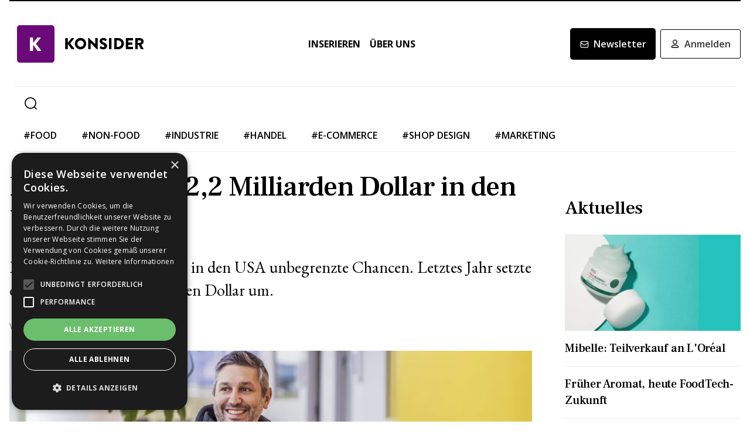

--- FILE ---
content_type: text/html; charset=utf-8
request_url: https://www.konsider.ch/ikea-ingka-investiert-2%2C2-milliarden-dollar-in-den-us-markt-20230420
body_size: 24718
content:
<!DOCTYPE html><html lang="de"><head><meta charSet="utf-8"/><meta name="viewport" content="width=device-width"/><title>Ikea investiert 2,2 Milliarden Dollar in den US-Markt</title><meta name="description" content="Retailchef Tolga Öncü sieht in den USA unbegrenzte Chancen. Letztes Jahr setzte der Konzern dort 6 Milliarden Dollar um."/><link rel="canonical" href="https://www.konsider.ch/ikea-ingka-investiert-2,2-milliarden-dollar-in-den-us-markt-20230420"/><meta property="og:title" content="Ikea investiert 2,2 Milliarden Dollar in den US-Markt"/><meta property="og:image" content="https://res.cloudinary.com/deep-impact-ag/image/upload/y_382,w_2660,x_220,c_crop,h_1495/c_fill,w_1200,dpr_1/q_auto/fl_progressive/f_auto/v1681992680/konsider/Tolga-Oncu-5-scaled_zm8hea"/><meta property="og:description" content="Retailchef Tolga Öncü sieht in den USA unbegrenzte Chancen. Letztes Jahr setzte der Konzern dort 6 Milliarden Dollar um."/><meta property="og:type" content="Article"/><meta name="next-head-count" content="9"/><link rel="preconnect" href="https://res.cloudinary.com"/><link rel="preconnect" href="https://fonts.gstatic.com"/><link rel="shortcut icon" type="image/x-icon" href="https://res.cloudinary.com/deep-impact-ag/image/upload/v1652174330/konsider/images/favicon.png"/><link rel="icon" sizes="192x192" href="https://res.cloudinary.com/deep-impact-ag/image/upload/v1652174330/konsider/images/favicon.png"/><link rel="apple-touch-icon" href="https://res.cloudinary.com/deep-impact-ag/image/upload/v1652174330/konsider/images/favicon.png"/><meta http-equiv="X-UA-Compatible" content="IE=edge"/><meta name="apple-mobile-web-app-capable" content="yes"/><meta name="apple-mobile-web-app-status-bar-style" content="black"/><meta name="theme-color" content="#000000"/><meta name="msapplication-navbutton-color" content="#000000"/><meta name="apple-mobile-web-app-status-bar-style" content="#000000"/><link rel="preconnect" href="https://fonts.googleapis.com"/><link rel="preconnect" href="https://fonts.gstatic.com"/><script>(function(w,d,s,l,i){w[l]=w[l]||[];w[l].push({'gtm.start':
		new Date().getTime(),event:'gtm.js'});var f=d.getElementsByTagName(s)[0],
		j=d.createElement(s),dl=l!='dataLayer'?'&l='+l:'';j.async=true;j.src=
		'https://www.googletagmanager.com/gtm.js?id='+i+dl;f.parentNode.insertBefore(j,f);
		})(window,document,'script','dataLayer','GTM-5KT92TN');</script><noscript><iframe title="GTM" src="https://www.googletagmanager.com/ns.html?id=GTM-5KT92TN" height="0" width="0" style="display:none;visibility:hidden"></iframe></noscript><style data-emotion="css-global 1przsq2">html{line-height:1.15;-webkit-text-size-adjust:100%;}body{margin:0;}main{display:block;}h1{font-size:2em;margin:0.67em 0;}hr{box-sizing:content-box;height:0;overflow:visible;}pre{font-family:monospace,monospace;font-size:1em;}a{background-color:transparent;}abbr[title]{border-bottom:none;-webkit-text-decoration:underline;text-decoration:underline;-webkit-text-decoration:underline dotted;text-decoration:underline dotted;}b,strong{font-weight:bolder;}code,kbd,samp{font-family:monospace,monospace;font-size:1em;}small{font-size:80%;}sub,sup{font-size:75%;line-height:0;position:relative;vertical-align:baseline;}sub{bottom:-0.25em;}sup{top:-0.5em;}img{border-style:none;}button,input,optgroup,select,textarea{font-family:inherit;font-size:100%;line-height:1.15;margin:0;}button,input{overflow:visible;}button,select{text-transform:none;}button,[type="button"],[type="reset"],[type="submit"]{-webkit-appearance:button;}button::-moz-focus-inner,[type="button"]::-moz-focus-inner,[type="reset"]::-moz-focus-inner,[type="submit"]::-moz-focus-inner{border-style:none;padding:0;}button:-moz-focusring,[type="button"]:-moz-focusring,[type="reset"]:-moz-focusring,[type="submit"]:-moz-focusring{outline:1px dotted ButtonText;}fieldset{padding:0.35em 0.75em 0.625em;}legend{box-sizing:border-box;color:inherit;display:table;max-width:100%;padding:0;white-space:normal;}progress{vertical-align:baseline;}textarea{overflow:auto;}[type="checkbox"],[type="radio"]{box-sizing:border-box;padding:0;}[type="number"]::-webkit-inner-spin-button,[type="number"]::-webkit-outer-spin-button{height:auto;}[type="search"]{-webkit-appearance:textfield;outline-offset:-2px;}[type="search"]::-webkit-search-decoration{-webkit-appearance:none;}::-webkit-file-upload-button{-webkit-appearance:button;font:inherit;}details{display:block;}summary{display:-webkit-box;display:-webkit-list-item;display:-ms-list-itembox;display:list-item;}template{display:none;}[hidden]{display:none;}.msg-alert{width:100%;}html,body{margin:0;padding:0;height:100%;}body{font-size-adjust:none;-moz-osx-font-smoothing:grayscale;-webkit-text-size-adjust:none;-webkit-font-smoothing:antialiased;font-family:'EB Garamond',serif;font-size:16px;line-height:24px;padding-top:0!important;color:#353532;}@media screen and (min-width: 992px){body{font-size:18px;line-height:2.125rem;padding-top:0!important;}}#__next{position:relative;}body.react-modal-open{overflow:hidden;}*{box-sizing:border-box;}*::selection{background:#353532;color:#F8F8F8;}a,button{cursor:pointer;outline:none;-webkit-text-decoration:none;text-decoration:none;-webkit-transition:all 0.3s ease;transition:all 0.3s ease;}a{color:#000000;}@media (hover:hover){a:hover{color:#6a0979;}}figure{margin:0;}hr{border:none;border-bottom:solid 1px #EEEEEE;margin:20px 0;}fieldset{-webkit-appearance:none;-moz-appearance:none;-ms-appearance:none;appearance:none;border:none;}img,svg{-webkit-transition:all 0.3s ease;transition:all 0.3s ease;vertical-align:middle;}img *,svg *{-webkit-transition:all 0.3s ease;transition:all 0.3s ease;}img{display:block;max-width:100%;width:100%;}strong,b{font-weight:700;}h1,h2,h3,h4,h5,h6{margin:0;padding:0;}h1{font-size:24px;line-height:30px;font-family:'Frank Ruhl Libre',serif;}@media screen and (min-width: 992px){h1{font-size:40px;line-height:120%;}}h2{font-size:20px;line-height:28px;font-family:'Frank Ruhl Libre',serif;}@media screen and (min-width: 992px){h2{font-size:32px;line-height:120%;}}h3{font-size:20px;line-height:26px;font-family:'Frank Ruhl Libre',serif;}@media screen and (min-width: 992px){h3{font-size:28px;line-height:120%;}}h4{font-size:16px;line-height:24px;font-family:'Frank Ruhl Libre',serif;}@media screen and (min-width: 992px){h4{font-size:22px;line-height:130%;}}h5{font-size:14px;line-height:22px;font-family:'Frank Ruhl Libre',serif;}@media screen and (min-width: 992px){h5{font-size:18px;line-height:130%;}}h6{font-size:12px;line-height:20px;font-family:'Frank Ruhl Libre',serif;}@media screen and (min-width: 992px){h6{font-size:14px;line-height:130%;}}.ReactCrop__image{max-height:initial!important;}.CookieDeclaration{display:none;}</style><script type="text/javascript" src="//cdn.cookie-script.com/s/43856b1ff785af34375a5e3de432795d.js"></script><link rel="preconnect" href="https://fonts.gstatic.com" crossorigin /><link rel="preload" href="/_next/static/css/6d530d6069fd563f.css" as="style"/><link rel="stylesheet" href="/_next/static/css/6d530d6069fd563f.css" data-n-g=""/><noscript data-n-css=""></noscript><script defer="" nomodule="" src="/_next/static/chunks/polyfills-c67a75d1b6f99dc8.js"></script><script src="/_next/static/chunks/webpack-29531d1875a892d3.js" defer=""></script><script src="/_next/static/chunks/framework-bb5c596eafb42b22.js" defer=""></script><script src="/_next/static/chunks/main-ff72eaad181f41e6.js" defer=""></script><script src="/_next/static/chunks/pages/_app-5b79cb5c6b9bb5b9.js" defer=""></script><script src="/_next/static/chunks/558-69c4f4c91396dba9.js" defer=""></script><script src="/_next/static/chunks/144-b44ec9d6c939f1b8.js" defer=""></script><script src="/_next/static/chunks/416-7f901b55b600fd1c.js" defer=""></script><script src="/_next/static/chunks/178-e2d6d714d3e9328d.js" defer=""></script><script src="/_next/static/chunks/114-5acb731308103a2f.js" defer=""></script><script src="/_next/static/chunks/pages/%5B...alias%5D-9ca8752904d51269.js" defer=""></script><script src="/_next/static/XhjLP2EQ6gR2Of_yYio5G/_buildManifest.js" defer=""></script><script src="/_next/static/XhjLP2EQ6gR2Of_yYio5G/_ssgManifest.js" defer=""></script><style data-href="https://fonts.googleapis.com/css2?family=Open+Sans:wght@400;500;600;700&display=swap">@font-face{font-family:'Open Sans';font-style:normal;font-weight:400;font-stretch:normal;font-display:swap;src:url(https://fonts.gstatic.com/s/opensans/v40/memSYaGs126MiZpBA-UvWbX2vVnXBbObj2OVZyOOSr4dVJWUgsjZ0C4k.woff) format('woff')}@font-face{font-family:'Open Sans';font-style:normal;font-weight:500;font-stretch:normal;font-display:swap;src:url(https://fonts.gstatic.com/s/opensans/v40/memSYaGs126MiZpBA-UvWbX2vVnXBbObj2OVZyOOSr4dVJWUgsjr0C4k.woff) format('woff')}@font-face{font-family:'Open Sans';font-style:normal;font-weight:600;font-stretch:normal;font-display:swap;src:url(https://fonts.gstatic.com/s/opensans/v40/memSYaGs126MiZpBA-UvWbX2vVnXBbObj2OVZyOOSr4dVJWUgsgH1y4k.woff) format('woff')}@font-face{font-family:'Open Sans';font-style:normal;font-weight:700;font-stretch:normal;font-display:swap;src:url(https://fonts.gstatic.com/s/opensans/v40/memSYaGs126MiZpBA-UvWbX2vVnXBbObj2OVZyOOSr4dVJWUgsg-1y4k.woff) format('woff')}@font-face{font-family:'Open Sans';font-style:normal;font-weight:400;font-stretch:100%;font-display:swap;src:url(https://fonts.gstatic.com/s/opensans/v40/memvYaGs126MiZpBA-UvWbX2vVnXBbObj2OVTSKmu0SC55K5gw.woff2) format('woff2');unicode-range:U+0460-052F,U+1C80-1C88,U+20B4,U+2DE0-2DFF,U+A640-A69F,U+FE2E-FE2F}@font-face{font-family:'Open Sans';font-style:normal;font-weight:400;font-stretch:100%;font-display:swap;src:url(https://fonts.gstatic.com/s/opensans/v40/memvYaGs126MiZpBA-UvWbX2vVnXBbObj2OVTSumu0SC55K5gw.woff2) format('woff2');unicode-range:U+0301,U+0400-045F,U+0490-0491,U+04B0-04B1,U+2116}@font-face{font-family:'Open Sans';font-style:normal;font-weight:400;font-stretch:100%;font-display:swap;src:url(https://fonts.gstatic.com/s/opensans/v40/memvYaGs126MiZpBA-UvWbX2vVnXBbObj2OVTSOmu0SC55K5gw.woff2) format('woff2');unicode-range:U+1F00-1FFF}@font-face{font-family:'Open Sans';font-style:normal;font-weight:400;font-stretch:100%;font-display:swap;src:url(https://fonts.gstatic.com/s/opensans/v40/memvYaGs126MiZpBA-UvWbX2vVnXBbObj2OVTSymu0SC55K5gw.woff2) format('woff2');unicode-range:U+0370-0377,U+037A-037F,U+0384-038A,U+038C,U+038E-03A1,U+03A3-03FF}@font-face{font-family:'Open Sans';font-style:normal;font-weight:400;font-stretch:100%;font-display:swap;src:url(https://fonts.gstatic.com/s/opensans/v40/memvYaGs126MiZpBA-UvWbX2vVnXBbObj2OVTS2mu0SC55K5gw.woff2) format('woff2');unicode-range:U+0590-05FF,U+200C-2010,U+20AA,U+25CC,U+FB1D-FB4F}@font-face{font-family:'Open Sans';font-style:normal;font-weight:400;font-stretch:100%;font-display:swap;src:url(https://fonts.gstatic.com/s/opensans/v40/memvYaGs126MiZpBA-UvWbX2vVnXBbObj2OVTVOmu0SC55K5gw.woff2) format('woff2');unicode-range:U+0302-0303,U+0305,U+0307-0308,U+0330,U+0391-03A1,U+03A3-03A9,U+03B1-03C9,U+03D1,U+03D5-03D6,U+03F0-03F1,U+03F4-03F5,U+2034-2037,U+2057,U+20D0-20DC,U+20E1,U+20E5-20EF,U+2102,U+210A-210E,U+2110-2112,U+2115,U+2119-211D,U+2124,U+2128,U+212C-212D,U+212F-2131,U+2133-2138,U+213C-2140,U+2145-2149,U+2190,U+2192,U+2194-21AE,U+21B0-21E5,U+21F1-21F2,U+21F4-2211,U+2213-2214,U+2216-22FF,U+2308-230B,U+2310,U+2319,U+231C-2321,U+2336-237A,U+237C,U+2395,U+239B-23B6,U+23D0,U+23DC-23E1,U+2474-2475,U+25AF,U+25B3,U+25B7,U+25BD,U+25C1,U+25CA,U+25CC,U+25FB,U+266D-266F,U+27C0-27FF,U+2900-2AFF,U+2B0E-2B11,U+2B30-2B4C,U+2BFE,U+FF5B,U+FF5D,U+1D400-1D7FF,U+1EE00-1EEFF}@font-face{font-family:'Open Sans';font-style:normal;font-weight:400;font-stretch:100%;font-display:swap;src:url(https://fonts.gstatic.com/s/opensans/v40/memvYaGs126MiZpBA-UvWbX2vVnXBbObj2OVTUGmu0SC55K5gw.woff2) format('woff2');unicode-range:U+0001-000C,U+000E-001F,U+007F-009F,U+20DD-20E0,U+20E2-20E4,U+2150-218F,U+2190,U+2192,U+2194-2199,U+21AF,U+21E6-21F0,U+21F3,U+2218-2219,U+2299,U+22C4-22C6,U+2300-243F,U+2440-244A,U+2460-24FF,U+25A0-27BF,U+2800-28FF,U+2921-2922,U+2981,U+29BF,U+29EB,U+2B00-2BFF,U+4DC0-4DFF,U+FFF9-FFFB,U+10140-1018E,U+10190-1019C,U+101A0,U+101D0-101FD,U+102E0-102FB,U+10E60-10E7E,U+1D2C0-1D2D3,U+1D2E0-1D37F,U+1F000-1F0FF,U+1F100-1F1AD,U+1F1E6-1F1FF,U+1F30D-1F30F,U+1F315,U+1F31C,U+1F31E,U+1F320-1F32C,U+1F336,U+1F378,U+1F37D,U+1F382,U+1F393-1F39F,U+1F3A7-1F3A8,U+1F3AC-1F3AF,U+1F3C2,U+1F3C4-1F3C6,U+1F3CA-1F3CE,U+1F3D4-1F3E0,U+1F3ED,U+1F3F1-1F3F3,U+1F3F5-1F3F7,U+1F408,U+1F415,U+1F41F,U+1F426,U+1F43F,U+1F441-1F442,U+1F444,U+1F446-1F449,U+1F44C-1F44E,U+1F453,U+1F46A,U+1F47D,U+1F4A3,U+1F4B0,U+1F4B3,U+1F4B9,U+1F4BB,U+1F4BF,U+1F4C8-1F4CB,U+1F4D6,U+1F4DA,U+1F4DF,U+1F4E3-1F4E6,U+1F4EA-1F4ED,U+1F4F7,U+1F4F9-1F4FB,U+1F4FD-1F4FE,U+1F503,U+1F507-1F50B,U+1F50D,U+1F512-1F513,U+1F53E-1F54A,U+1F54F-1F5FA,U+1F610,U+1F650-1F67F,U+1F687,U+1F68D,U+1F691,U+1F694,U+1F698,U+1F6AD,U+1F6B2,U+1F6B9-1F6BA,U+1F6BC,U+1F6C6-1F6CF,U+1F6D3-1F6D7,U+1F6E0-1F6EA,U+1F6F0-1F6F3,U+1F6F7-1F6FC,U+1F700-1F7FF,U+1F800-1F80B,U+1F810-1F847,U+1F850-1F859,U+1F860-1F887,U+1F890-1F8AD,U+1F8B0-1F8B1,U+1F900-1F90B,U+1F93B,U+1F946,U+1F984,U+1F996,U+1F9E9,U+1FA00-1FA6F,U+1FA70-1FA7C,U+1FA80-1FA88,U+1FA90-1FABD,U+1FABF-1FAC5,U+1FACE-1FADB,U+1FAE0-1FAE8,U+1FAF0-1FAF8,U+1FB00-1FBFF}@font-face{font-family:'Open Sans';font-style:normal;font-weight:400;font-stretch:100%;font-display:swap;src:url(https://fonts.gstatic.com/s/opensans/v40/memvYaGs126MiZpBA-UvWbX2vVnXBbObj2OVTSCmu0SC55K5gw.woff2) format('woff2');unicode-range:U+0102-0103,U+0110-0111,U+0128-0129,U+0168-0169,U+01A0-01A1,U+01AF-01B0,U+0300-0301,U+0303-0304,U+0308-0309,U+0323,U+0329,U+1EA0-1EF9,U+20AB}@font-face{font-family:'Open Sans';font-style:normal;font-weight:400;font-stretch:100%;font-display:swap;src:url(https://fonts.gstatic.com/s/opensans/v40/memvYaGs126MiZpBA-UvWbX2vVnXBbObj2OVTSGmu0SC55K5gw.woff2) format('woff2');unicode-range:U+0100-02AF,U+0304,U+0308,U+0329,U+1E00-1E9F,U+1EF2-1EFF,U+2020,U+20A0-20AB,U+20AD-20C0,U+2113,U+2C60-2C7F,U+A720-A7FF}@font-face{font-family:'Open Sans';font-style:normal;font-weight:400;font-stretch:100%;font-display:swap;src:url(https://fonts.gstatic.com/s/opensans/v40/memvYaGs126MiZpBA-UvWbX2vVnXBbObj2OVTS-mu0SC55I.woff2) format('woff2');unicode-range:U+0000-00FF,U+0131,U+0152-0153,U+02BB-02BC,U+02C6,U+02DA,U+02DC,U+0304,U+0308,U+0329,U+2000-206F,U+2074,U+20AC,U+2122,U+2191,U+2193,U+2212,U+2215,U+FEFF,U+FFFD}@font-face{font-family:'Open Sans';font-style:normal;font-weight:500;font-stretch:100%;font-display:swap;src:url(https://fonts.gstatic.com/s/opensans/v40/memvYaGs126MiZpBA-UvWbX2vVnXBbObj2OVTSKmu0SC55K5gw.woff2) format('woff2');unicode-range:U+0460-052F,U+1C80-1C88,U+20B4,U+2DE0-2DFF,U+A640-A69F,U+FE2E-FE2F}@font-face{font-family:'Open Sans';font-style:normal;font-weight:500;font-stretch:100%;font-display:swap;src:url(https://fonts.gstatic.com/s/opensans/v40/memvYaGs126MiZpBA-UvWbX2vVnXBbObj2OVTSumu0SC55K5gw.woff2) format('woff2');unicode-range:U+0301,U+0400-045F,U+0490-0491,U+04B0-04B1,U+2116}@font-face{font-family:'Open Sans';font-style:normal;font-weight:500;font-stretch:100%;font-display:swap;src:url(https://fonts.gstatic.com/s/opensans/v40/memvYaGs126MiZpBA-UvWbX2vVnXBbObj2OVTSOmu0SC55K5gw.woff2) format('woff2');unicode-range:U+1F00-1FFF}@font-face{font-family:'Open Sans';font-style:normal;font-weight:500;font-stretch:100%;font-display:swap;src:url(https://fonts.gstatic.com/s/opensans/v40/memvYaGs126MiZpBA-UvWbX2vVnXBbObj2OVTSymu0SC55K5gw.woff2) format('woff2');unicode-range:U+0370-0377,U+037A-037F,U+0384-038A,U+038C,U+038E-03A1,U+03A3-03FF}@font-face{font-family:'Open Sans';font-style:normal;font-weight:500;font-stretch:100%;font-display:swap;src:url(https://fonts.gstatic.com/s/opensans/v40/memvYaGs126MiZpBA-UvWbX2vVnXBbObj2OVTS2mu0SC55K5gw.woff2) format('woff2');unicode-range:U+0590-05FF,U+200C-2010,U+20AA,U+25CC,U+FB1D-FB4F}@font-face{font-family:'Open Sans';font-style:normal;font-weight:500;font-stretch:100%;font-display:swap;src:url(https://fonts.gstatic.com/s/opensans/v40/memvYaGs126MiZpBA-UvWbX2vVnXBbObj2OVTVOmu0SC55K5gw.woff2) format('woff2');unicode-range:U+0302-0303,U+0305,U+0307-0308,U+0330,U+0391-03A1,U+03A3-03A9,U+03B1-03C9,U+03D1,U+03D5-03D6,U+03F0-03F1,U+03F4-03F5,U+2034-2037,U+2057,U+20D0-20DC,U+20E1,U+20E5-20EF,U+2102,U+210A-210E,U+2110-2112,U+2115,U+2119-211D,U+2124,U+2128,U+212C-212D,U+212F-2131,U+2133-2138,U+213C-2140,U+2145-2149,U+2190,U+2192,U+2194-21AE,U+21B0-21E5,U+21F1-21F2,U+21F4-2211,U+2213-2214,U+2216-22FF,U+2308-230B,U+2310,U+2319,U+231C-2321,U+2336-237A,U+237C,U+2395,U+239B-23B6,U+23D0,U+23DC-23E1,U+2474-2475,U+25AF,U+25B3,U+25B7,U+25BD,U+25C1,U+25CA,U+25CC,U+25FB,U+266D-266F,U+27C0-27FF,U+2900-2AFF,U+2B0E-2B11,U+2B30-2B4C,U+2BFE,U+FF5B,U+FF5D,U+1D400-1D7FF,U+1EE00-1EEFF}@font-face{font-family:'Open Sans';font-style:normal;font-weight:500;font-stretch:100%;font-display:swap;src:url(https://fonts.gstatic.com/s/opensans/v40/memvYaGs126MiZpBA-UvWbX2vVnXBbObj2OVTUGmu0SC55K5gw.woff2) format('woff2');unicode-range:U+0001-000C,U+000E-001F,U+007F-009F,U+20DD-20E0,U+20E2-20E4,U+2150-218F,U+2190,U+2192,U+2194-2199,U+21AF,U+21E6-21F0,U+21F3,U+2218-2219,U+2299,U+22C4-22C6,U+2300-243F,U+2440-244A,U+2460-24FF,U+25A0-27BF,U+2800-28FF,U+2921-2922,U+2981,U+29BF,U+29EB,U+2B00-2BFF,U+4DC0-4DFF,U+FFF9-FFFB,U+10140-1018E,U+10190-1019C,U+101A0,U+101D0-101FD,U+102E0-102FB,U+10E60-10E7E,U+1D2C0-1D2D3,U+1D2E0-1D37F,U+1F000-1F0FF,U+1F100-1F1AD,U+1F1E6-1F1FF,U+1F30D-1F30F,U+1F315,U+1F31C,U+1F31E,U+1F320-1F32C,U+1F336,U+1F378,U+1F37D,U+1F382,U+1F393-1F39F,U+1F3A7-1F3A8,U+1F3AC-1F3AF,U+1F3C2,U+1F3C4-1F3C6,U+1F3CA-1F3CE,U+1F3D4-1F3E0,U+1F3ED,U+1F3F1-1F3F3,U+1F3F5-1F3F7,U+1F408,U+1F415,U+1F41F,U+1F426,U+1F43F,U+1F441-1F442,U+1F444,U+1F446-1F449,U+1F44C-1F44E,U+1F453,U+1F46A,U+1F47D,U+1F4A3,U+1F4B0,U+1F4B3,U+1F4B9,U+1F4BB,U+1F4BF,U+1F4C8-1F4CB,U+1F4D6,U+1F4DA,U+1F4DF,U+1F4E3-1F4E6,U+1F4EA-1F4ED,U+1F4F7,U+1F4F9-1F4FB,U+1F4FD-1F4FE,U+1F503,U+1F507-1F50B,U+1F50D,U+1F512-1F513,U+1F53E-1F54A,U+1F54F-1F5FA,U+1F610,U+1F650-1F67F,U+1F687,U+1F68D,U+1F691,U+1F694,U+1F698,U+1F6AD,U+1F6B2,U+1F6B9-1F6BA,U+1F6BC,U+1F6C6-1F6CF,U+1F6D3-1F6D7,U+1F6E0-1F6EA,U+1F6F0-1F6F3,U+1F6F7-1F6FC,U+1F700-1F7FF,U+1F800-1F80B,U+1F810-1F847,U+1F850-1F859,U+1F860-1F887,U+1F890-1F8AD,U+1F8B0-1F8B1,U+1F900-1F90B,U+1F93B,U+1F946,U+1F984,U+1F996,U+1F9E9,U+1FA00-1FA6F,U+1FA70-1FA7C,U+1FA80-1FA88,U+1FA90-1FABD,U+1FABF-1FAC5,U+1FACE-1FADB,U+1FAE0-1FAE8,U+1FAF0-1FAF8,U+1FB00-1FBFF}@font-face{font-family:'Open Sans';font-style:normal;font-weight:500;font-stretch:100%;font-display:swap;src:url(https://fonts.gstatic.com/s/opensans/v40/memvYaGs126MiZpBA-UvWbX2vVnXBbObj2OVTSCmu0SC55K5gw.woff2) format('woff2');unicode-range:U+0102-0103,U+0110-0111,U+0128-0129,U+0168-0169,U+01A0-01A1,U+01AF-01B0,U+0300-0301,U+0303-0304,U+0308-0309,U+0323,U+0329,U+1EA0-1EF9,U+20AB}@font-face{font-family:'Open Sans';font-style:normal;font-weight:500;font-stretch:100%;font-display:swap;src:url(https://fonts.gstatic.com/s/opensans/v40/memvYaGs126MiZpBA-UvWbX2vVnXBbObj2OVTSGmu0SC55K5gw.woff2) format('woff2');unicode-range:U+0100-02AF,U+0304,U+0308,U+0329,U+1E00-1E9F,U+1EF2-1EFF,U+2020,U+20A0-20AB,U+20AD-20C0,U+2113,U+2C60-2C7F,U+A720-A7FF}@font-face{font-family:'Open Sans';font-style:normal;font-weight:500;font-stretch:100%;font-display:swap;src:url(https://fonts.gstatic.com/s/opensans/v40/memvYaGs126MiZpBA-UvWbX2vVnXBbObj2OVTS-mu0SC55I.woff2) format('woff2');unicode-range:U+0000-00FF,U+0131,U+0152-0153,U+02BB-02BC,U+02C6,U+02DA,U+02DC,U+0304,U+0308,U+0329,U+2000-206F,U+2074,U+20AC,U+2122,U+2191,U+2193,U+2212,U+2215,U+FEFF,U+FFFD}@font-face{font-family:'Open Sans';font-style:normal;font-weight:600;font-stretch:100%;font-display:swap;src:url(https://fonts.gstatic.com/s/opensans/v40/memvYaGs126MiZpBA-UvWbX2vVnXBbObj2OVTSKmu0SC55K5gw.woff2) format('woff2');unicode-range:U+0460-052F,U+1C80-1C88,U+20B4,U+2DE0-2DFF,U+A640-A69F,U+FE2E-FE2F}@font-face{font-family:'Open Sans';font-style:normal;font-weight:600;font-stretch:100%;font-display:swap;src:url(https://fonts.gstatic.com/s/opensans/v40/memvYaGs126MiZpBA-UvWbX2vVnXBbObj2OVTSumu0SC55K5gw.woff2) format('woff2');unicode-range:U+0301,U+0400-045F,U+0490-0491,U+04B0-04B1,U+2116}@font-face{font-family:'Open Sans';font-style:normal;font-weight:600;font-stretch:100%;font-display:swap;src:url(https://fonts.gstatic.com/s/opensans/v40/memvYaGs126MiZpBA-UvWbX2vVnXBbObj2OVTSOmu0SC55K5gw.woff2) format('woff2');unicode-range:U+1F00-1FFF}@font-face{font-family:'Open Sans';font-style:normal;font-weight:600;font-stretch:100%;font-display:swap;src:url(https://fonts.gstatic.com/s/opensans/v40/memvYaGs126MiZpBA-UvWbX2vVnXBbObj2OVTSymu0SC55K5gw.woff2) format('woff2');unicode-range:U+0370-0377,U+037A-037F,U+0384-038A,U+038C,U+038E-03A1,U+03A3-03FF}@font-face{font-family:'Open Sans';font-style:normal;font-weight:600;font-stretch:100%;font-display:swap;src:url(https://fonts.gstatic.com/s/opensans/v40/memvYaGs126MiZpBA-UvWbX2vVnXBbObj2OVTS2mu0SC55K5gw.woff2) format('woff2');unicode-range:U+0590-05FF,U+200C-2010,U+20AA,U+25CC,U+FB1D-FB4F}@font-face{font-family:'Open Sans';font-style:normal;font-weight:600;font-stretch:100%;font-display:swap;src:url(https://fonts.gstatic.com/s/opensans/v40/memvYaGs126MiZpBA-UvWbX2vVnXBbObj2OVTVOmu0SC55K5gw.woff2) format('woff2');unicode-range:U+0302-0303,U+0305,U+0307-0308,U+0330,U+0391-03A1,U+03A3-03A9,U+03B1-03C9,U+03D1,U+03D5-03D6,U+03F0-03F1,U+03F4-03F5,U+2034-2037,U+2057,U+20D0-20DC,U+20E1,U+20E5-20EF,U+2102,U+210A-210E,U+2110-2112,U+2115,U+2119-211D,U+2124,U+2128,U+212C-212D,U+212F-2131,U+2133-2138,U+213C-2140,U+2145-2149,U+2190,U+2192,U+2194-21AE,U+21B0-21E5,U+21F1-21F2,U+21F4-2211,U+2213-2214,U+2216-22FF,U+2308-230B,U+2310,U+2319,U+231C-2321,U+2336-237A,U+237C,U+2395,U+239B-23B6,U+23D0,U+23DC-23E1,U+2474-2475,U+25AF,U+25B3,U+25B7,U+25BD,U+25C1,U+25CA,U+25CC,U+25FB,U+266D-266F,U+27C0-27FF,U+2900-2AFF,U+2B0E-2B11,U+2B30-2B4C,U+2BFE,U+FF5B,U+FF5D,U+1D400-1D7FF,U+1EE00-1EEFF}@font-face{font-family:'Open Sans';font-style:normal;font-weight:600;font-stretch:100%;font-display:swap;src:url(https://fonts.gstatic.com/s/opensans/v40/memvYaGs126MiZpBA-UvWbX2vVnXBbObj2OVTUGmu0SC55K5gw.woff2) format('woff2');unicode-range:U+0001-000C,U+000E-001F,U+007F-009F,U+20DD-20E0,U+20E2-20E4,U+2150-218F,U+2190,U+2192,U+2194-2199,U+21AF,U+21E6-21F0,U+21F3,U+2218-2219,U+2299,U+22C4-22C6,U+2300-243F,U+2440-244A,U+2460-24FF,U+25A0-27BF,U+2800-28FF,U+2921-2922,U+2981,U+29BF,U+29EB,U+2B00-2BFF,U+4DC0-4DFF,U+FFF9-FFFB,U+10140-1018E,U+10190-1019C,U+101A0,U+101D0-101FD,U+102E0-102FB,U+10E60-10E7E,U+1D2C0-1D2D3,U+1D2E0-1D37F,U+1F000-1F0FF,U+1F100-1F1AD,U+1F1E6-1F1FF,U+1F30D-1F30F,U+1F315,U+1F31C,U+1F31E,U+1F320-1F32C,U+1F336,U+1F378,U+1F37D,U+1F382,U+1F393-1F39F,U+1F3A7-1F3A8,U+1F3AC-1F3AF,U+1F3C2,U+1F3C4-1F3C6,U+1F3CA-1F3CE,U+1F3D4-1F3E0,U+1F3ED,U+1F3F1-1F3F3,U+1F3F5-1F3F7,U+1F408,U+1F415,U+1F41F,U+1F426,U+1F43F,U+1F441-1F442,U+1F444,U+1F446-1F449,U+1F44C-1F44E,U+1F453,U+1F46A,U+1F47D,U+1F4A3,U+1F4B0,U+1F4B3,U+1F4B9,U+1F4BB,U+1F4BF,U+1F4C8-1F4CB,U+1F4D6,U+1F4DA,U+1F4DF,U+1F4E3-1F4E6,U+1F4EA-1F4ED,U+1F4F7,U+1F4F9-1F4FB,U+1F4FD-1F4FE,U+1F503,U+1F507-1F50B,U+1F50D,U+1F512-1F513,U+1F53E-1F54A,U+1F54F-1F5FA,U+1F610,U+1F650-1F67F,U+1F687,U+1F68D,U+1F691,U+1F694,U+1F698,U+1F6AD,U+1F6B2,U+1F6B9-1F6BA,U+1F6BC,U+1F6C6-1F6CF,U+1F6D3-1F6D7,U+1F6E0-1F6EA,U+1F6F0-1F6F3,U+1F6F7-1F6FC,U+1F700-1F7FF,U+1F800-1F80B,U+1F810-1F847,U+1F850-1F859,U+1F860-1F887,U+1F890-1F8AD,U+1F8B0-1F8B1,U+1F900-1F90B,U+1F93B,U+1F946,U+1F984,U+1F996,U+1F9E9,U+1FA00-1FA6F,U+1FA70-1FA7C,U+1FA80-1FA88,U+1FA90-1FABD,U+1FABF-1FAC5,U+1FACE-1FADB,U+1FAE0-1FAE8,U+1FAF0-1FAF8,U+1FB00-1FBFF}@font-face{font-family:'Open Sans';font-style:normal;font-weight:600;font-stretch:100%;font-display:swap;src:url(https://fonts.gstatic.com/s/opensans/v40/memvYaGs126MiZpBA-UvWbX2vVnXBbObj2OVTSCmu0SC55K5gw.woff2) format('woff2');unicode-range:U+0102-0103,U+0110-0111,U+0128-0129,U+0168-0169,U+01A0-01A1,U+01AF-01B0,U+0300-0301,U+0303-0304,U+0308-0309,U+0323,U+0329,U+1EA0-1EF9,U+20AB}@font-face{font-family:'Open Sans';font-style:normal;font-weight:600;font-stretch:100%;font-display:swap;src:url(https://fonts.gstatic.com/s/opensans/v40/memvYaGs126MiZpBA-UvWbX2vVnXBbObj2OVTSGmu0SC55K5gw.woff2) format('woff2');unicode-range:U+0100-02AF,U+0304,U+0308,U+0329,U+1E00-1E9F,U+1EF2-1EFF,U+2020,U+20A0-20AB,U+20AD-20C0,U+2113,U+2C60-2C7F,U+A720-A7FF}@font-face{font-family:'Open Sans';font-style:normal;font-weight:600;font-stretch:100%;font-display:swap;src:url(https://fonts.gstatic.com/s/opensans/v40/memvYaGs126MiZpBA-UvWbX2vVnXBbObj2OVTS-mu0SC55I.woff2) format('woff2');unicode-range:U+0000-00FF,U+0131,U+0152-0153,U+02BB-02BC,U+02C6,U+02DA,U+02DC,U+0304,U+0308,U+0329,U+2000-206F,U+2074,U+20AC,U+2122,U+2191,U+2193,U+2212,U+2215,U+FEFF,U+FFFD}@font-face{font-family:'Open Sans';font-style:normal;font-weight:700;font-stretch:100%;font-display:swap;src:url(https://fonts.gstatic.com/s/opensans/v40/memvYaGs126MiZpBA-UvWbX2vVnXBbObj2OVTSKmu0SC55K5gw.woff2) format('woff2');unicode-range:U+0460-052F,U+1C80-1C88,U+20B4,U+2DE0-2DFF,U+A640-A69F,U+FE2E-FE2F}@font-face{font-family:'Open Sans';font-style:normal;font-weight:700;font-stretch:100%;font-display:swap;src:url(https://fonts.gstatic.com/s/opensans/v40/memvYaGs126MiZpBA-UvWbX2vVnXBbObj2OVTSumu0SC55K5gw.woff2) format('woff2');unicode-range:U+0301,U+0400-045F,U+0490-0491,U+04B0-04B1,U+2116}@font-face{font-family:'Open Sans';font-style:normal;font-weight:700;font-stretch:100%;font-display:swap;src:url(https://fonts.gstatic.com/s/opensans/v40/memvYaGs126MiZpBA-UvWbX2vVnXBbObj2OVTSOmu0SC55K5gw.woff2) format('woff2');unicode-range:U+1F00-1FFF}@font-face{font-family:'Open Sans';font-style:normal;font-weight:700;font-stretch:100%;font-display:swap;src:url(https://fonts.gstatic.com/s/opensans/v40/memvYaGs126MiZpBA-UvWbX2vVnXBbObj2OVTSymu0SC55K5gw.woff2) format('woff2');unicode-range:U+0370-0377,U+037A-037F,U+0384-038A,U+038C,U+038E-03A1,U+03A3-03FF}@font-face{font-family:'Open Sans';font-style:normal;font-weight:700;font-stretch:100%;font-display:swap;src:url(https://fonts.gstatic.com/s/opensans/v40/memvYaGs126MiZpBA-UvWbX2vVnXBbObj2OVTS2mu0SC55K5gw.woff2) format('woff2');unicode-range:U+0590-05FF,U+200C-2010,U+20AA,U+25CC,U+FB1D-FB4F}@font-face{font-family:'Open Sans';font-style:normal;font-weight:700;font-stretch:100%;font-display:swap;src:url(https://fonts.gstatic.com/s/opensans/v40/memvYaGs126MiZpBA-UvWbX2vVnXBbObj2OVTVOmu0SC55K5gw.woff2) format('woff2');unicode-range:U+0302-0303,U+0305,U+0307-0308,U+0330,U+0391-03A1,U+03A3-03A9,U+03B1-03C9,U+03D1,U+03D5-03D6,U+03F0-03F1,U+03F4-03F5,U+2034-2037,U+2057,U+20D0-20DC,U+20E1,U+20E5-20EF,U+2102,U+210A-210E,U+2110-2112,U+2115,U+2119-211D,U+2124,U+2128,U+212C-212D,U+212F-2131,U+2133-2138,U+213C-2140,U+2145-2149,U+2190,U+2192,U+2194-21AE,U+21B0-21E5,U+21F1-21F2,U+21F4-2211,U+2213-2214,U+2216-22FF,U+2308-230B,U+2310,U+2319,U+231C-2321,U+2336-237A,U+237C,U+2395,U+239B-23B6,U+23D0,U+23DC-23E1,U+2474-2475,U+25AF,U+25B3,U+25B7,U+25BD,U+25C1,U+25CA,U+25CC,U+25FB,U+266D-266F,U+27C0-27FF,U+2900-2AFF,U+2B0E-2B11,U+2B30-2B4C,U+2BFE,U+FF5B,U+FF5D,U+1D400-1D7FF,U+1EE00-1EEFF}@font-face{font-family:'Open Sans';font-style:normal;font-weight:700;font-stretch:100%;font-display:swap;src:url(https://fonts.gstatic.com/s/opensans/v40/memvYaGs126MiZpBA-UvWbX2vVnXBbObj2OVTUGmu0SC55K5gw.woff2) format('woff2');unicode-range:U+0001-000C,U+000E-001F,U+007F-009F,U+20DD-20E0,U+20E2-20E4,U+2150-218F,U+2190,U+2192,U+2194-2199,U+21AF,U+21E6-21F0,U+21F3,U+2218-2219,U+2299,U+22C4-22C6,U+2300-243F,U+2440-244A,U+2460-24FF,U+25A0-27BF,U+2800-28FF,U+2921-2922,U+2981,U+29BF,U+29EB,U+2B00-2BFF,U+4DC0-4DFF,U+FFF9-FFFB,U+10140-1018E,U+10190-1019C,U+101A0,U+101D0-101FD,U+102E0-102FB,U+10E60-10E7E,U+1D2C0-1D2D3,U+1D2E0-1D37F,U+1F000-1F0FF,U+1F100-1F1AD,U+1F1E6-1F1FF,U+1F30D-1F30F,U+1F315,U+1F31C,U+1F31E,U+1F320-1F32C,U+1F336,U+1F378,U+1F37D,U+1F382,U+1F393-1F39F,U+1F3A7-1F3A8,U+1F3AC-1F3AF,U+1F3C2,U+1F3C4-1F3C6,U+1F3CA-1F3CE,U+1F3D4-1F3E0,U+1F3ED,U+1F3F1-1F3F3,U+1F3F5-1F3F7,U+1F408,U+1F415,U+1F41F,U+1F426,U+1F43F,U+1F441-1F442,U+1F444,U+1F446-1F449,U+1F44C-1F44E,U+1F453,U+1F46A,U+1F47D,U+1F4A3,U+1F4B0,U+1F4B3,U+1F4B9,U+1F4BB,U+1F4BF,U+1F4C8-1F4CB,U+1F4D6,U+1F4DA,U+1F4DF,U+1F4E3-1F4E6,U+1F4EA-1F4ED,U+1F4F7,U+1F4F9-1F4FB,U+1F4FD-1F4FE,U+1F503,U+1F507-1F50B,U+1F50D,U+1F512-1F513,U+1F53E-1F54A,U+1F54F-1F5FA,U+1F610,U+1F650-1F67F,U+1F687,U+1F68D,U+1F691,U+1F694,U+1F698,U+1F6AD,U+1F6B2,U+1F6B9-1F6BA,U+1F6BC,U+1F6C6-1F6CF,U+1F6D3-1F6D7,U+1F6E0-1F6EA,U+1F6F0-1F6F3,U+1F6F7-1F6FC,U+1F700-1F7FF,U+1F800-1F80B,U+1F810-1F847,U+1F850-1F859,U+1F860-1F887,U+1F890-1F8AD,U+1F8B0-1F8B1,U+1F900-1F90B,U+1F93B,U+1F946,U+1F984,U+1F996,U+1F9E9,U+1FA00-1FA6F,U+1FA70-1FA7C,U+1FA80-1FA88,U+1FA90-1FABD,U+1FABF-1FAC5,U+1FACE-1FADB,U+1FAE0-1FAE8,U+1FAF0-1FAF8,U+1FB00-1FBFF}@font-face{font-family:'Open Sans';font-style:normal;font-weight:700;font-stretch:100%;font-display:swap;src:url(https://fonts.gstatic.com/s/opensans/v40/memvYaGs126MiZpBA-UvWbX2vVnXBbObj2OVTSCmu0SC55K5gw.woff2) format('woff2');unicode-range:U+0102-0103,U+0110-0111,U+0128-0129,U+0168-0169,U+01A0-01A1,U+01AF-01B0,U+0300-0301,U+0303-0304,U+0308-0309,U+0323,U+0329,U+1EA0-1EF9,U+20AB}@font-face{font-family:'Open Sans';font-style:normal;font-weight:700;font-stretch:100%;font-display:swap;src:url(https://fonts.gstatic.com/s/opensans/v40/memvYaGs126MiZpBA-UvWbX2vVnXBbObj2OVTSGmu0SC55K5gw.woff2) format('woff2');unicode-range:U+0100-02AF,U+0304,U+0308,U+0329,U+1E00-1E9F,U+1EF2-1EFF,U+2020,U+20A0-20AB,U+20AD-20C0,U+2113,U+2C60-2C7F,U+A720-A7FF}@font-face{font-family:'Open Sans';font-style:normal;font-weight:700;font-stretch:100%;font-display:swap;src:url(https://fonts.gstatic.com/s/opensans/v40/memvYaGs126MiZpBA-UvWbX2vVnXBbObj2OVTS-mu0SC55I.woff2) format('woff2');unicode-range:U+0000-00FF,U+0131,U+0152-0153,U+02BB-02BC,U+02C6,U+02DA,U+02DC,U+0304,U+0308,U+0329,U+2000-206F,U+2074,U+20AC,U+2122,U+2191,U+2193,U+2212,U+2215,U+FEFF,U+FFFD}</style><style data-href="https://fonts.googleapis.com/css2?family=Frank+Ruhl+Libre:wght@400;500;700&display=swap">@font-face{font-family:'Frank Ruhl Libre';font-style:normal;font-weight:400;font-display:swap;src:url(https://fonts.gstatic.com/s/frankruhllibre/v21/j8_96_fAw7jrcalD7oKYNX0QfAnPcbzNEEB7OoicBw7FYVqT.woff) format('woff')}@font-face{font-family:'Frank Ruhl Libre';font-style:normal;font-weight:500;font-display:swap;src:url(https://fonts.gstatic.com/s/frankruhllibre/v21/j8_96_fAw7jrcalD7oKYNX0QfAnPcbzNEEB7OoicBw73YVqT.woff) format('woff')}@font-face{font-family:'Frank Ruhl Libre';font-style:normal;font-weight:700;font-display:swap;src:url(https://fonts.gstatic.com/s/frankruhllibre/v21/j8_96_fAw7jrcalD7oKYNX0QfAnPcbzNEEB7OoicBw4iZlqT.woff) format('woff')}@font-face{font-family:'Frank Ruhl Libre';font-style:normal;font-weight:400;font-display:swap;src:url(https://fonts.gstatic.com/s/frankruhllibre/v21/j8_w6_fAw7jrcalD7oKYNX0QfAnPW7Ll4brkiY-xBg.woff2) format('woff2');unicode-range:U+0590-05FF,U+200C-2010,U+20AA,U+25CC,U+FB1D-FB4F}@font-face{font-family:'Frank Ruhl Libre';font-style:normal;font-weight:400;font-display:swap;src:url(https://fonts.gstatic.com/s/frankruhllibre/v21/j8_w6_fAw7jrcalD7oKYNX0QfAnPW77l4brkiY-xBg.woff2) format('woff2');unicode-range:U+0100-02AF,U+0304,U+0308,U+0329,U+1E00-1E9F,U+1EF2-1EFF,U+2020,U+20A0-20AB,U+20AD-20C0,U+2113,U+2C60-2C7F,U+A720-A7FF}@font-face{font-family:'Frank Ruhl Libre';font-style:normal;font-weight:400;font-display:swap;src:url(https://fonts.gstatic.com/s/frankruhllibre/v21/j8_w6_fAw7jrcalD7oKYNX0QfAnPW7Dl4brkiY8.woff2) format('woff2');unicode-range:U+0000-00FF,U+0131,U+0152-0153,U+02BB-02BC,U+02C6,U+02DA,U+02DC,U+0304,U+0308,U+0329,U+2000-206F,U+2074,U+20AC,U+2122,U+2191,U+2193,U+2212,U+2215,U+FEFF,U+FFFD}@font-face{font-family:'Frank Ruhl Libre';font-style:normal;font-weight:500;font-display:swap;src:url(https://fonts.gstatic.com/s/frankruhllibre/v21/j8_w6_fAw7jrcalD7oKYNX0QfAnPW7Ll4brkiY-xBg.woff2) format('woff2');unicode-range:U+0590-05FF,U+200C-2010,U+20AA,U+25CC,U+FB1D-FB4F}@font-face{font-family:'Frank Ruhl Libre';font-style:normal;font-weight:500;font-display:swap;src:url(https://fonts.gstatic.com/s/frankruhllibre/v21/j8_w6_fAw7jrcalD7oKYNX0QfAnPW77l4brkiY-xBg.woff2) format('woff2');unicode-range:U+0100-02AF,U+0304,U+0308,U+0329,U+1E00-1E9F,U+1EF2-1EFF,U+2020,U+20A0-20AB,U+20AD-20C0,U+2113,U+2C60-2C7F,U+A720-A7FF}@font-face{font-family:'Frank Ruhl Libre';font-style:normal;font-weight:500;font-display:swap;src:url(https://fonts.gstatic.com/s/frankruhllibre/v21/j8_w6_fAw7jrcalD7oKYNX0QfAnPW7Dl4brkiY8.woff2) format('woff2');unicode-range:U+0000-00FF,U+0131,U+0152-0153,U+02BB-02BC,U+02C6,U+02DA,U+02DC,U+0304,U+0308,U+0329,U+2000-206F,U+2074,U+20AC,U+2122,U+2191,U+2193,U+2212,U+2215,U+FEFF,U+FFFD}@font-face{font-family:'Frank Ruhl Libre';font-style:normal;font-weight:700;font-display:swap;src:url(https://fonts.gstatic.com/s/frankruhllibre/v21/j8_w6_fAw7jrcalD7oKYNX0QfAnPW7Ll4brkiY-xBg.woff2) format('woff2');unicode-range:U+0590-05FF,U+200C-2010,U+20AA,U+25CC,U+FB1D-FB4F}@font-face{font-family:'Frank Ruhl Libre';font-style:normal;font-weight:700;font-display:swap;src:url(https://fonts.gstatic.com/s/frankruhllibre/v21/j8_w6_fAw7jrcalD7oKYNX0QfAnPW77l4brkiY-xBg.woff2) format('woff2');unicode-range:U+0100-02AF,U+0304,U+0308,U+0329,U+1E00-1E9F,U+1EF2-1EFF,U+2020,U+20A0-20AB,U+20AD-20C0,U+2113,U+2C60-2C7F,U+A720-A7FF}@font-face{font-family:'Frank Ruhl Libre';font-style:normal;font-weight:700;font-display:swap;src:url(https://fonts.gstatic.com/s/frankruhllibre/v21/j8_w6_fAw7jrcalD7oKYNX0QfAnPW7Dl4brkiY8.woff2) format('woff2');unicode-range:U+0000-00FF,U+0131,U+0152-0153,U+02BB-02BC,U+02C6,U+02DA,U+02DC,U+0304,U+0308,U+0329,U+2000-206F,U+2074,U+20AC,U+2122,U+2191,U+2193,U+2212,U+2215,U+FEFF,U+FFFD}</style><style data-href="https://fonts.googleapis.com/css2?family=EB+Garamond:wght@400;500;600;700&display=swap">@font-face{font-family:'EB Garamond';font-style:normal;font-weight:400;font-display:swap;src:url(https://fonts.gstatic.com/s/ebgaramond/v27/SlGDmQSNjdsmc35JDF1K5E55YMjF_7DPuGi-6_RUAA.woff) format('woff')}@font-face{font-family:'EB Garamond';font-style:normal;font-weight:500;font-display:swap;src:url(https://fonts.gstatic.com/s/ebgaramond/v27/SlGDmQSNjdsmc35JDF1K5E55YMjF_7DPuGi-2fRUAA.woff) format('woff')}@font-face{font-family:'EB Garamond';font-style:normal;font-weight:600;font-display:swap;src:url(https://fonts.gstatic.com/s/ebgaramond/v27/SlGDmQSNjdsmc35JDF1K5E55YMjF_7DPuGi-NfNUAA.woff) format('woff')}@font-face{font-family:'EB Garamond';font-style:normal;font-weight:700;font-display:swap;src:url(https://fonts.gstatic.com/s/ebgaramond/v27/SlGDmQSNjdsmc35JDF1K5E55YMjF_7DPuGi-DPNUAA.woff) format('woff')}@font-face{font-family:'EB Garamond';font-style:normal;font-weight:400;font-display:swap;src:url(https://fonts.gstatic.com/s/ebgaramond/v27/SlGUmQSNjdsmc35JDF1K5GR4SDk_YAPIlWk.woff2) format('woff2');unicode-range:U+0460-052F,U+1C80-1C88,U+20B4,U+2DE0-2DFF,U+A640-A69F,U+FE2E-FE2F}@font-face{font-family:'EB Garamond';font-style:normal;font-weight:400;font-display:swap;src:url(https://fonts.gstatic.com/s/ebgaramond/v27/SlGUmQSNjdsmc35JDF1K5GRxSDk_YAPIlWk.woff2) format('woff2');unicode-range:U+0301,U+0400-045F,U+0490-0491,U+04B0-04B1,U+2116}@font-face{font-family:'EB Garamond';font-style:normal;font-weight:400;font-display:swap;src:url(https://fonts.gstatic.com/s/ebgaramond/v27/SlGUmQSNjdsmc35JDF1K5GR5SDk_YAPIlWk.woff2) format('woff2');unicode-range:U+1F00-1FFF}@font-face{font-family:'EB Garamond';font-style:normal;font-weight:400;font-display:swap;src:url(https://fonts.gstatic.com/s/ebgaramond/v27/SlGUmQSNjdsmc35JDF1K5GR2SDk_YAPIlWk.woff2) format('woff2');unicode-range:U+0370-0377,U+037A-037F,U+0384-038A,U+038C,U+038E-03A1,U+03A3-03FF}@font-face{font-family:'EB Garamond';font-style:normal;font-weight:400;font-display:swap;src:url(https://fonts.gstatic.com/s/ebgaramond/v27/SlGUmQSNjdsmc35JDF1K5GR6SDk_YAPIlWk.woff2) format('woff2');unicode-range:U+0102-0103,U+0110-0111,U+0128-0129,U+0168-0169,U+01A0-01A1,U+01AF-01B0,U+0300-0301,U+0303-0304,U+0308-0309,U+0323,U+0329,U+1EA0-1EF9,U+20AB}@font-face{font-family:'EB Garamond';font-style:normal;font-weight:400;font-display:swap;src:url(https://fonts.gstatic.com/s/ebgaramond/v27/SlGUmQSNjdsmc35JDF1K5GR7SDk_YAPIlWk.woff2) format('woff2');unicode-range:U+0100-02AF,U+0304,U+0308,U+0329,U+1E00-1E9F,U+1EF2-1EFF,U+2020,U+20A0-20AB,U+20AD-20C0,U+2113,U+2C60-2C7F,U+A720-A7FF}@font-face{font-family:'EB Garamond';font-style:normal;font-weight:400;font-display:swap;src:url(https://fonts.gstatic.com/s/ebgaramond/v27/SlGUmQSNjdsmc35JDF1K5GR1SDk_YAPI.woff2) format('woff2');unicode-range:U+0000-00FF,U+0131,U+0152-0153,U+02BB-02BC,U+02C6,U+02DA,U+02DC,U+0304,U+0308,U+0329,U+2000-206F,U+2074,U+20AC,U+2122,U+2191,U+2193,U+2212,U+2215,U+FEFF,U+FFFD}@font-face{font-family:'EB Garamond';font-style:normal;font-weight:500;font-display:swap;src:url(https://fonts.gstatic.com/s/ebgaramond/v27/SlGUmQSNjdsmc35JDF1K5GR4SDk_YAPIlWk.woff2) format('woff2');unicode-range:U+0460-052F,U+1C80-1C88,U+20B4,U+2DE0-2DFF,U+A640-A69F,U+FE2E-FE2F}@font-face{font-family:'EB Garamond';font-style:normal;font-weight:500;font-display:swap;src:url(https://fonts.gstatic.com/s/ebgaramond/v27/SlGUmQSNjdsmc35JDF1K5GRxSDk_YAPIlWk.woff2) format('woff2');unicode-range:U+0301,U+0400-045F,U+0490-0491,U+04B0-04B1,U+2116}@font-face{font-family:'EB Garamond';font-style:normal;font-weight:500;font-display:swap;src:url(https://fonts.gstatic.com/s/ebgaramond/v27/SlGUmQSNjdsmc35JDF1K5GR5SDk_YAPIlWk.woff2) format('woff2');unicode-range:U+1F00-1FFF}@font-face{font-family:'EB Garamond';font-style:normal;font-weight:500;font-display:swap;src:url(https://fonts.gstatic.com/s/ebgaramond/v27/SlGUmQSNjdsmc35JDF1K5GR2SDk_YAPIlWk.woff2) format('woff2');unicode-range:U+0370-0377,U+037A-037F,U+0384-038A,U+038C,U+038E-03A1,U+03A3-03FF}@font-face{font-family:'EB Garamond';font-style:normal;font-weight:500;font-display:swap;src:url(https://fonts.gstatic.com/s/ebgaramond/v27/SlGUmQSNjdsmc35JDF1K5GR6SDk_YAPIlWk.woff2) format('woff2');unicode-range:U+0102-0103,U+0110-0111,U+0128-0129,U+0168-0169,U+01A0-01A1,U+01AF-01B0,U+0300-0301,U+0303-0304,U+0308-0309,U+0323,U+0329,U+1EA0-1EF9,U+20AB}@font-face{font-family:'EB Garamond';font-style:normal;font-weight:500;font-display:swap;src:url(https://fonts.gstatic.com/s/ebgaramond/v27/SlGUmQSNjdsmc35JDF1K5GR7SDk_YAPIlWk.woff2) format('woff2');unicode-range:U+0100-02AF,U+0304,U+0308,U+0329,U+1E00-1E9F,U+1EF2-1EFF,U+2020,U+20A0-20AB,U+20AD-20C0,U+2113,U+2C60-2C7F,U+A720-A7FF}@font-face{font-family:'EB Garamond';font-style:normal;font-weight:500;font-display:swap;src:url(https://fonts.gstatic.com/s/ebgaramond/v27/SlGUmQSNjdsmc35JDF1K5GR1SDk_YAPI.woff2) format('woff2');unicode-range:U+0000-00FF,U+0131,U+0152-0153,U+02BB-02BC,U+02C6,U+02DA,U+02DC,U+0304,U+0308,U+0329,U+2000-206F,U+2074,U+20AC,U+2122,U+2191,U+2193,U+2212,U+2215,U+FEFF,U+FFFD}@font-face{font-family:'EB Garamond';font-style:normal;font-weight:600;font-display:swap;src:url(https://fonts.gstatic.com/s/ebgaramond/v27/SlGUmQSNjdsmc35JDF1K5GR4SDk_YAPIlWk.woff2) format('woff2');unicode-range:U+0460-052F,U+1C80-1C88,U+20B4,U+2DE0-2DFF,U+A640-A69F,U+FE2E-FE2F}@font-face{font-family:'EB Garamond';font-style:normal;font-weight:600;font-display:swap;src:url(https://fonts.gstatic.com/s/ebgaramond/v27/SlGUmQSNjdsmc35JDF1K5GRxSDk_YAPIlWk.woff2) format('woff2');unicode-range:U+0301,U+0400-045F,U+0490-0491,U+04B0-04B1,U+2116}@font-face{font-family:'EB Garamond';font-style:normal;font-weight:600;font-display:swap;src:url(https://fonts.gstatic.com/s/ebgaramond/v27/SlGUmQSNjdsmc35JDF1K5GR5SDk_YAPIlWk.woff2) format('woff2');unicode-range:U+1F00-1FFF}@font-face{font-family:'EB Garamond';font-style:normal;font-weight:600;font-display:swap;src:url(https://fonts.gstatic.com/s/ebgaramond/v27/SlGUmQSNjdsmc35JDF1K5GR2SDk_YAPIlWk.woff2) format('woff2');unicode-range:U+0370-0377,U+037A-037F,U+0384-038A,U+038C,U+038E-03A1,U+03A3-03FF}@font-face{font-family:'EB Garamond';font-style:normal;font-weight:600;font-display:swap;src:url(https://fonts.gstatic.com/s/ebgaramond/v27/SlGUmQSNjdsmc35JDF1K5GR6SDk_YAPIlWk.woff2) format('woff2');unicode-range:U+0102-0103,U+0110-0111,U+0128-0129,U+0168-0169,U+01A0-01A1,U+01AF-01B0,U+0300-0301,U+0303-0304,U+0308-0309,U+0323,U+0329,U+1EA0-1EF9,U+20AB}@font-face{font-family:'EB Garamond';font-style:normal;font-weight:600;font-display:swap;src:url(https://fonts.gstatic.com/s/ebgaramond/v27/SlGUmQSNjdsmc35JDF1K5GR7SDk_YAPIlWk.woff2) format('woff2');unicode-range:U+0100-02AF,U+0304,U+0308,U+0329,U+1E00-1E9F,U+1EF2-1EFF,U+2020,U+20A0-20AB,U+20AD-20C0,U+2113,U+2C60-2C7F,U+A720-A7FF}@font-face{font-family:'EB Garamond';font-style:normal;font-weight:600;font-display:swap;src:url(https://fonts.gstatic.com/s/ebgaramond/v27/SlGUmQSNjdsmc35JDF1K5GR1SDk_YAPI.woff2) format('woff2');unicode-range:U+0000-00FF,U+0131,U+0152-0153,U+02BB-02BC,U+02C6,U+02DA,U+02DC,U+0304,U+0308,U+0329,U+2000-206F,U+2074,U+20AC,U+2122,U+2191,U+2193,U+2212,U+2215,U+FEFF,U+FFFD}@font-face{font-family:'EB Garamond';font-style:normal;font-weight:700;font-display:swap;src:url(https://fonts.gstatic.com/s/ebgaramond/v27/SlGUmQSNjdsmc35JDF1K5GR4SDk_YAPIlWk.woff2) format('woff2');unicode-range:U+0460-052F,U+1C80-1C88,U+20B4,U+2DE0-2DFF,U+A640-A69F,U+FE2E-FE2F}@font-face{font-family:'EB Garamond';font-style:normal;font-weight:700;font-display:swap;src:url(https://fonts.gstatic.com/s/ebgaramond/v27/SlGUmQSNjdsmc35JDF1K5GRxSDk_YAPIlWk.woff2) format('woff2');unicode-range:U+0301,U+0400-045F,U+0490-0491,U+04B0-04B1,U+2116}@font-face{font-family:'EB Garamond';font-style:normal;font-weight:700;font-display:swap;src:url(https://fonts.gstatic.com/s/ebgaramond/v27/SlGUmQSNjdsmc35JDF1K5GR5SDk_YAPIlWk.woff2) format('woff2');unicode-range:U+1F00-1FFF}@font-face{font-family:'EB Garamond';font-style:normal;font-weight:700;font-display:swap;src:url(https://fonts.gstatic.com/s/ebgaramond/v27/SlGUmQSNjdsmc35JDF1K5GR2SDk_YAPIlWk.woff2) format('woff2');unicode-range:U+0370-0377,U+037A-037F,U+0384-038A,U+038C,U+038E-03A1,U+03A3-03FF}@font-face{font-family:'EB Garamond';font-style:normal;font-weight:700;font-display:swap;src:url(https://fonts.gstatic.com/s/ebgaramond/v27/SlGUmQSNjdsmc35JDF1K5GR6SDk_YAPIlWk.woff2) format('woff2');unicode-range:U+0102-0103,U+0110-0111,U+0128-0129,U+0168-0169,U+01A0-01A1,U+01AF-01B0,U+0300-0301,U+0303-0304,U+0308-0309,U+0323,U+0329,U+1EA0-1EF9,U+20AB}@font-face{font-family:'EB Garamond';font-style:normal;font-weight:700;font-display:swap;src:url(https://fonts.gstatic.com/s/ebgaramond/v27/SlGUmQSNjdsmc35JDF1K5GR7SDk_YAPIlWk.woff2) format('woff2');unicode-range:U+0100-02AF,U+0304,U+0308,U+0329,U+1E00-1E9F,U+1EF2-1EFF,U+2020,U+20A0-20AB,U+20AD-20C0,U+2113,U+2C60-2C7F,U+A720-A7FF}@font-face{font-family:'EB Garamond';font-style:normal;font-weight:700;font-display:swap;src:url(https://fonts.gstatic.com/s/ebgaramond/v27/SlGUmQSNjdsmc35JDF1K5GR1SDk_YAPI.woff2) format('woff2');unicode-range:U+0000-00FF,U+0131,U+0152-0153,U+02BB-02BC,U+02C6,U+02DA,U+02DC,U+0304,U+0308,U+0329,U+2000-206F,U+2074,U+20AC,U+2122,U+2191,U+2193,U+2212,U+2215,U+FEFF,U+FFFD}</style></head><body><div id="__next" data-reactroot=""><style data-emotion="css 1bwxvsi">.css-1bwxvsi{display:-webkit-box;display:-webkit-flex;display:-ms-flexbox;display:flex;position:fixed;z-index:1200;left:0;right:0;width:-webkit-fit-content;width:-moz-fit-content;width:fit-content;margin:0 16px;top:80px;border-radius:5px;font-size:16px;padding:16px 24px;line-height:19px;color:white;font-weight:700;-webkit-transform:translateY(-200px);-moz-transform:translateY(-200px);-ms-transform:translateY(-200px);transform:translateY(-200px);-webkit-transition:-webkit-transform 0.3s ease-in-out;transition:transform 0.3s ease-in-out;font-family:'Open Sans',sans-serif;}@media screen and (min-width: 768px){.css-1bwxvsi{margin:0 auto;}}.css-1bwxvsi button{background:transparent;border:none;padding:0;margin:0;font-size:40px;line-height:19px;color:white;margin-left:16px;}.css-1bwxvsi button:focus{outline:none;}</style><div class="css-1bwxvsi"><button type="button">×</button></div><style data-emotion="css 1pceypv">.css-1pceypv{display:none;}@media screen and (min-width: 768px){.css-1pceypv{display:block;}}</style><style data-emotion="css eij3av">.css-eij3av{width:100%;max-width:1440px;padding:0 16px;margin:0 auto;display:none;}@media screen and (min-width: 1920px){.css-eij3av{padding:0 24px;}}@media screen and (min-width: 768px){.css-eij3av{display:block;}}</style><section class="css-eij3av"><style data-emotion="css 14vceg5">.css-14vceg5{height:2px;background:black;margin:0;}</style><hr class="css-14vceg5"/></section><style data-emotion="css 13sgjbo">.css-13sgjbo{position:-webkit-sticky;position:sticky;top:-100px;right:0;bottom:0;left:0;display:grid;grid-auto-flow:row;background:white;z-index:200;-webkit-transition:all 0.3s ease;transition:all 0.3s ease;}@media screen and (min-width: 768px){.css-13sgjbo{gap:24px;padding:24px 0 0;top:-145px;right:0;bottom:0;left:0;}}</style><nav class="css-13sgjbo"><style data-emotion="css 13gd0wf">.css-13gd0wf{display:-webkit-box;display:-webkit-flex;display:-ms-flexbox;display:flex;-webkit-flex-direction:row;-ms-flex-direction:row;flex-direction:row;-webkit-box-pack:justify;-webkit-justify-content:space-between;justify-content:space-between;-webkit-align-items:center;-webkit-box-align:center;-ms-flex-align:center;align-items:center;width:100%;padding:4px 16px;height:auto;}</style><style data-emotion="css wthh9e">.css-wthh9e{width:100%;max-width:1440px;padding:0 16px;margin:0 auto;display:-webkit-box;display:-webkit-flex;display:-ms-flexbox;display:flex;-webkit-flex-direction:row;-ms-flex-direction:row;flex-direction:row;-webkit-box-pack:justify;-webkit-justify-content:space-between;justify-content:space-between;-webkit-align-items:center;-webkit-box-align:center;-ms-flex-align:center;align-items:center;width:100%;padding:4px 16px;height:auto;}@media screen and (min-width: 1920px){.css-wthh9e{padding:0 24px;}}</style><section class="css-wthh9e"><section class="css-0"><a href="/"><style data-emotion="css 2uxsj8">.css-2uxsj8{max-width:150px;}@media screen and (min-width: 768px){.css-2uxsj8{max-width:initial;}}</style><svg width="246" height="88" viewBox="0 0 246 88" fill="none" xmlns="http://www.w3.org/2000/svg" class="css-2uxsj8"><path d="M18 12H72C74.8 12 77 14.2 77 17V71C77 73.8 74.8 76 72 76H18C15.2 76 13 73.8 13 71V17C13 14.3 15.2 12 18 12Z" fill="#6A0A79"></path><path d="M95.322 52.352C95.322 52.703 95.592 53 95.97 53H99.129C99.48 53 99.777 52.703 99.777 52.352V44.306L106.014 52.784C106.068 52.865 106.311 52.973 106.5 52.973H110.226C110.739 52.973 111.036 52.379 110.739 51.974L103.854 43.01L110.172 35.099C110.469 34.694 110.199 34.1 109.686 34.1H106.284C106.122 34.1 105.879 34.235 105.771 34.37L99.777 41.849V34.748C99.777 34.397 99.48 34.1 99.129 34.1H95.97C95.592 34.1 95.322 34.397 95.322 34.748V52.352ZM111.743 43.577C111.743 48.977 116.036 53.27 121.436 53.27C126.836 53.27 131.156 48.977 131.156 43.577C131.156 38.177 126.836 33.83 121.436 33.83C116.036 33.83 111.743 38.177 111.743 43.577ZM116.063 43.577C116.063 40.607 118.493 38.15 121.436 38.15C124.406 38.15 126.836 40.607 126.836 43.577C126.836 46.52 124.406 48.95 121.436 48.95C118.493 48.95 116.063 46.52 116.063 43.577ZM134.425 52.487C134.425 52.757 134.668 53 134.938 53H138.151C138.448 53 138.664 52.757 138.664 52.487V42.416H138.691L149.356 53.135C149.41 53.189 149.626 53.27 149.707 53.27H150.139C150.409 53.27 150.652 53.054 150.652 52.784V34.613C150.652 34.343 150.409 34.1 150.139 34.1H146.899C146.602 34.1 146.386 34.343 146.386 34.613V44.198H146.359L135.586 33.83H134.911C134.641 33.83 134.398 34.046 134.398 34.316L134.425 52.487ZM154.362 51.191C154.983 51.812 156.927 53.27 160.437 53.27C164.406 53.27 166.809 50.462 166.809 47.681C166.809 44.009 163.461 42.362 161.355 41.525C159.222 40.661 158.412 39.905 158.412 38.906C158.412 38.177 159.141 37.529 160.113 37.529C161.76 37.529 163.731 39.014 163.974 39.149C164.217 39.338 164.703 39.095 164.892 38.798L166.269 36.719C166.377 36.53 166.431 36.044 166.107 35.855C165.297 35.261 163.137 33.83 160.329 33.83C156.171 33.83 154.092 36.53 154.092 39.203C154.092 42.443 157.008 44.252 159.33 45.17C161.166 45.899 162.111 46.763 162.111 47.897C162.111 48.842 161.328 49.517 160.248 49.517C158.466 49.517 156.522 48.086 156.414 48.032C156.225 47.897 155.712 47.843 155.496 48.194L154.227 50.435C154.011 50.813 154.092 50.921 154.362 51.191ZM170.099 52.487C170.099 52.757 170.342 53 170.612 53H173.852C174.122 53 174.365 52.757 174.365 52.487V34.613C174.365 34.343 174.122 34.1 173.852 34.1H170.612C170.342 34.1 170.099 34.343 170.099 34.613V52.487ZM179.011 52.487C179.011 52.757 179.227 53 179.497 53H186.085C191.296 53 195.562 48.761 195.562 43.523C195.562 38.339 191.296 34.1 186.085 34.1H179.497C179.227 34.1 179.011 34.343 179.011 34.613V52.487ZM183.223 49.004V38.069H185.815C188.866 38.069 191.08 40.472 191.08 43.523C191.08 46.601 188.866 49.004 185.815 49.004H183.223ZM198.866 52.487C198.866 52.757 199.082 53 199.379 53H210.557C210.854 53 211.07 52.757 211.07 52.487V49.544C211.07 49.274 210.854 49.031 210.557 49.031H203.078V45.386H209.234C209.504 45.386 209.747 45.17 209.747 44.873V41.93C209.747 41.66 209.504 41.417 209.234 41.417H203.078V38.069H210.557C210.854 38.069 211.07 37.826 211.07 37.556V34.613C211.07 34.343 210.854 34.1 210.557 34.1H199.379C199.082 34.1 198.866 34.343 198.866 34.613V52.487ZM214.686 52.487C214.686 52.757 214.902 53 215.199 53H218.412C218.682 53 218.925 52.757 218.925 52.487V45.602H220.788L224.379 52.757C224.433 52.865 224.595 53 224.811 53H228.402C228.861 53 229.05 52.568 228.861 52.217L225.162 45.359C227.511 44.414 229.158 42.416 229.158 39.932C229.158 36.719 226.512 34.1 223.272 34.1H215.199C214.902 34.1 214.686 34.343 214.686 34.613V52.487ZM218.925 42.173V37.961H222.921C224.028 37.961 224.973 38.879 224.973 40.013C224.973 41.147 224.028 42.173 222.921 42.173H218.925Z" fill="black"></path><path d="M35 55.2114C35 55.6386 35.3302 56 35.7925 56H39.6561C40.0854 56 40.4486 55.6386 40.4486 55.2114V45.42L48.0767 55.7371C48.1427 55.8357 48.4399 55.9671 48.6711 55.9671H53.2281C53.8555 55.9671 54.2188 55.2443 53.8555 54.7514L45.4349 43.8429L53.1621 34.2157C53.5253 33.7229 53.1951 33 52.5677 33H48.4069C48.2088 33 47.9116 33.1643 47.7795 33.3286L40.4486 42.43V33.7886C40.4486 33.3614 40.0854 33 39.6561 33H35.7925C35.3302 33 35 33.3614 35 33.7886V55.2114Z" fill="white"></path></svg></a></section><section class="css-0"><style data-emotion="css 1yxltnf">.css-1yxltnf{display:none;position:fixed;top:60px;right:0;bottom:0;left:0;height:calc(100vh - 60px);margin:0;list-style:none;padding:24px 16px;grid-auto-flow:row;gap:24px;background:white;z-index:20;overflow:scroll;-ms-overflow-style:none;scrollbar-width:none;}.css-1yxltnf::-webkit-scrollbar{display:none;}@media screen and (min-width: 768px){.css-1yxltnf{top:106;right:0;bottom:0;left:0;height:calc(100vh - 106px);overflow:visible;}}@media screen and (min-width: 992px){.css-1yxltnf{position:relative;top:0;right:0;bottom:0;left:0;display:-webkit-box;display:-webkit-flex;display:-ms-flexbox;display:flex;-webkit-flex-direction:row;-ms-flex-direction:row;flex-direction:row;-webkit-column-gap:24px;column-gap:24px;padding:0 24px;margin:0;height:auto;background:transparent;}}</style><ul class="css-1yxltnf"><style data-emotion="css 1emqxdi">.css-1emqxdi{font-family:'Open Sans',sans-serif;}@media screen and (min-width: 576px){.css-1emqxdi{padding:0 8px;}}@media screen and (min-width: 992px){.css-1emqxdi{display:none;}}</style><li class="css-1emqxdi">Menü</li><style data-emotion="css 1szmm6u">.css-1szmm6u{display:-webkit-box;display:-webkit-flex;display:-ms-flexbox;display:flex;-webkit-flex-direction:column;-ms-flex-direction:column;flex-direction:column;color:black;}</style><li class="css-1szmm6u"><style data-emotion="css 1yv3umi">.css-1yv3umi{-webkit-appearance:none;-moz-appearance:none;-ms-appearance:none;appearance:none;background:transparent;border:none;margin:0;padding:0;font-family:'Open Sans',sans-serif;font-style:normal;font-weight:bold;font-size:16px;line-height:120%;text-transform:uppercase;color:black;opacity:1;width:100%;-webkit-align-items:center;-webkit-box-align:center;-ms-flex-align:center;align-items:center;display:-webkit-inline-box;display:-webkit-inline-flex;display:-ms-inline-flexbox;display:inline-flex;-webkit-flex-direction:row;-ms-flex-direction:row;flex-direction:row;}.css-1yv3umi>*:not(:first-child){margin-left:8px;}@media screen and (min-width: 576px){.css-1yv3umi{padding:0 8px;}}.css-1yv3umi>.caret{display:none;}@media screen and (min-width: 768px){.css-1yv3umi>.caret{display:block;width:8px;height:8px;-webkit-transition:-webkit-transform 0.3s ease-in-out;transition:transform 0.3s ease-in-out;-webkit-transform:rotate(0);-moz-transform:rotate(0);-ms-transform:rotate(0);transform:rotate(0);}}.css-1yv3umi>.icon{width:32px;height:32px;border-radius:50%;overflow:hidden;-webkit-flex-shrink:0;-ms-flex-negative:0;flex-shrink:0;}@media screen and (min-width: 576px){.css-1yv3umi>.icon{width:40px;height:40px;}}.css-1yv3umi:hover{color:black;opacity:0.8;}</style><a class="css-1yv3umi" href="/inserieren">Inserieren</a></li><li class="css-1szmm6u"><a class="css-1yv3umi" href="/about">Über uns</a></li><style data-emotion="css 6vejpw">@media screen and (min-width: 992px){.css-6vejpw{display:none;}}</style><style data-emotion="css 1gj7r1p">.css-1gj7r1p{display:-webkit-box;display:-webkit-flex;display:-ms-flexbox;display:flex;-webkit-flex-direction:column;-ms-flex-direction:column;flex-direction:column;color:black;}@media screen and (min-width: 992px){.css-1gj7r1p{display:none;}}</style><li class="css-1gj7r1p"><a class="css-1yv3umi" href="/imprint">Impressum</a></li><style data-emotion="css 1aryr8s">.css-1aryr8s{font-family:'Open Sans',sans-serif;}@media screen and (min-width: 576px){.css-1aryr8s{padding:0 8px;}}@media screen and (min-width: 992px){.css-1aryr8s{display:none;}}@media screen and (min-width: 992px){.css-1aryr8s{display:none;}}</style><li class="css-1aryr8s">Themen</li><li class="css-1gj7r1p"><a class="css-1yv3umi">food</a></li><li class="css-1gj7r1p"><a class="css-1yv3umi">non-food</a></li><li class="css-1gj7r1p"><a class="css-1yv3umi">industrie</a></li><li class="css-1gj7r1p"><a class="css-1yv3umi">handel</a></li><li class="css-1gj7r1p"><a class="css-1yv3umi">e-commerce</a></li><li class="css-1gj7r1p"><a class="css-1yv3umi">shop design</a></li><li class="css-1gj7r1p"><a class="css-1yv3umi">marketing</a></li></ul></section><style data-emotion="css 1xzq46p">.css-1xzq46p{display:grid;grid-auto-flow:column;height:100%;width:-webkit-fit-content;width:-moz-fit-content;width:fit-content;-webkit-align-items:center;-webkit-box-align:center;-ms-flex-align:center;align-items:center;gap:8px;}</style><section class="css-1xzq46p"><style data-emotion="css 1a7hp4e">.css-1a7hp4e{display:-webkit-inline-box;display:-webkit-inline-flex;display:-ms-inline-flexbox;display:inline-flex;-webkit-box-pack:center;-ms-flex-pack:center;-webkit-justify-content:center;justify-content:center;-webkit-align-items:center;-webkit-box-align:center;-ms-flex-align:center;align-items:center;-webkit-appearance:none;-moz-appearance:none;-ms-appearance:none;appearance:none;background:#000000;border:none;display:grid;grid-auto-flow:column;color:#F8F8F8;opacity:1;border-radius:5px;-webkit-transition:all 0.3s ease-in-out;transition:all 0.3s ease-in-out;font-size:0;padding:9px 14px;}.css-1a7hp4e img{height:14px;}@media screen and (min-width: 576px){.css-1a7hp4e{font-family:'Open Sans',sans-serif;padding:12px;width:44px;height:44px;}}@media screen and (min-width: 992px){.css-1a7hp4e{padding:16px;gap:8px;font-style:normal;font-weight:600;font-size:16px;line-height:140%;width:auto;height:auto;}}.css-1a7hp4e:hover{opacity:0.8;color:#F8F8F8;}</style><a href="/newsletter" type="button" class="css-1a7hp4e"><img src="/assets/tenant/navigation/sr-email.svg" alt="user"/>Newsletter</a><style data-emotion="css 1bub64i">.css-1bub64i{color:transparent;-webkit-appearance:none;-moz-appearance:none;-ms-appearance:none;appearance:none;background:transparent;border:1px solid #000000;padding:12px;opacity:1;-webkit-transition:all 0.3s ease-in-out;transition:all 0.3s ease-in-out;font-size:0;line-height:0;border-radius:3px;display:grid;grid-auto-flow:column;-webkit-align-items:center;-webkit-box-align:center;-ms-flex-align:center;align-items:center;}.css-1bub64i::after{display:none;}.css-1bub64i>img{width:16px;display:block;margin:0;}@media screen and (min-width: 992px){.css-1bub64i{font-family:'Open Sans',sans-serif;font-style:normal;font-weight:600;font-size:16px;line-height:140%;color:#353532;padding:13px 16px;gap:8px;}}.css-1bub64i:hover{opacity:0.8;}</style><a href="#" type="button" class="css-1bub64i"><img src="/assets/tenant/navigation/user.svg" alt="user"/>Anmelden</a><style data-emotion="css f8dqx2">.css-f8dqx2{-webkit-appearance:none;-moz-appearance:none;-ms-appearance:none;appearance:none;background:transparent;border:none;display:-webkit-box;display:-webkit-flex;display:-ms-flexbox;display:flex;-webkit-flex-direction:row;-ms-flex-direction:row;flex-direction:row;padding:0;opacity:1;-webkit-transition:all 0.3s ease-in-out;transition:all 0.3s ease-in-out;}@media screen and (min-width: 576px){.css-f8dqx2{padding:12px;}}.css-f8dqx2:hover{opacity:0.8;}@media screen and (min-width: 992px){.css-f8dqx2{display:none;}}</style><button type="button" class="css-f8dqx2"><svg width="22" height="19" viewBox="0 0 22 19" fill="none" xmlns="http://www.w3.org/2000/svg"><rect width="21.28" height="2.28" rx="1.14" fill="black"></rect><rect y="8.35999" width="21.28" height="2.28" rx="1.14" fill="black"></rect><rect y="16.72" width="13.68" height="2.28" rx="1.14" fill="black"></rect></svg></button></section></section><style data-emotion="css 2efv0z">.css-2efv0z{padding:0;border-top:3px solid black;border-bottom:3px solid black;}@media screen and (min-width: 768px){.css-2efv0z{padding:0 24px;border-top:none;border-bottom:none;}}</style><style data-emotion="css spdngo">.css-spdngo{width:100%;max-width:1440px;padding:0 16px;margin:0 auto;padding:0;border-top:3px solid black;border-bottom:3px solid black;}@media screen and (min-width: 1920px){.css-spdngo{padding:0 24px;}}@media screen and (min-width: 768px){.css-spdngo{padding:0 24px;border-top:none;border-bottom:none;}}</style><section class="css-spdngo"><div><style data-emotion="css snlgsb">.css-snlgsb{position:-webkit-sticky;position:sticky;background:white;width:100%;margin:0;padding:0;display:grid;grid-template-columns:56px 1fr;border-top:1px solid #EEEEEE;border-bottom:1px solid #EEEEEE;}</style><fieldset class="css-snlgsb"><style data-emotion="css 1bemud3">.css-1bemud3{-webkit-appearance:none;-moz-appearance:none;-ms-appearance:none;appearance:none;border:none;background:white;padding:0 24px;display:-webkit-box;display:-webkit-flex;display:-ms-flexbox;display:flex;width:56px;height:56px;position:relative;border-radius:0;border-right:1px solid black;}@media screen and (min-width: 768px){.css-1bemud3{border-right:none;}}.css-1bemud3::after{content:"";position:absolute;top:0;right:0;bottom:0;left:0;height:100%;width:56px;background-image:url("/assets/tenant/icons/search.svg");background-repeat:no-repeat;-webkit-background-position:center;background-position:center;}</style><button type="button" class="css-1bemud3" style="opacity:0"></button><style data-emotion="css 17benyr">.css-17benyr{display:-webkit-box;display:-webkit-flex;display:-ms-flexbox;display:flex;-webkit-align-items:center;-webkit-box-align:center;-ms-flex-align:center;align-items:center;-webkit-box-flex-wrap:nowrap;-webkit-flex-wrap:nowrap;-ms-flex-wrap:nowrap;flex-wrap:nowrap;max-width:calc(100vw - 56px);overflow:scroll;-ms-overflow-style:none;scrollbar-width:none;}.css-17benyr::-webkit-scrollbar{display:none;}@media screen and (min-width: 768px){.css-17benyr{max-width:calc(100vw - 56px - 40px);}}</style><section class="css-17benyr"></section></fieldset></div></section></nav><style data-emotion="css 1ok3zy1">.css-1ok3zy1{padding:0 0 32px;}@media screen and (min-width: 768px){.css-1ok3zy1{padding:0 0 80px;}}</style><main class="css-1ok3zy1"><script type="application/ld+json">{"@context":"https://schema.org","@type":"Article","headline":"Ikea investiert 2,2 Milliarden Dollar in den US-Markt","image":"https://res.cloudinary.com/deep-impact-ag/image/upload/v1681992680/konsider/Tolga-Oncu-5-scaled_zm8hea.jpg","author":"Roberto Zimmermann","genre":"news","keywords":"möbel non-food handel industrie esg","publisher":{"@type":"Organization","name":"konsider","logo":{"@type":"ImageObject","url":"https://res.cloudinary.com/deep-impact-ag/image/upload/v1636024557/medinside/default/mood-3.png"}},"url":"https://www.konsider.ch/ikea-ingka-investiert-2,2-milliarden-dollar-in-den-us-markt-20230420","mainEntityOfPage":{"@type":"WebPage","@id":"https://www.konsider.ch/ikea-ingka-investiert-2,2-milliarden-dollar-in-den-us-markt-20230420"},"datePublished":"2023-04-20T12:57:35Z","dateCreated":"2023-04-20T12:40:42Z","dateModified":"2023-04-20T12:57:35Z","description":"Retailchef Tolga Öncü sieht in den USA unbegrenzte Chancen. Letztes Jahr setzte der Konzern dort 6 Milliarden Dollar um.","articleBody":"Retailchef Tolga Öncü sieht in den USA unbegrenzte Chancen. Letztes Jahr setzte der Konzern dort 6 Milliarden Dollar um."}</script><div></div><meta name="twitter:card" content="summary"/><meta name="twitter:site" content="https://www.konsider.ch"/><meta name="twitter:title" content="Ikea investiert 2,2 Milliarden Dollar in den US-Markt"/><meta name="twitter:description" content="Retailchef Tolga Öncü sieht in den USA unbegrenzte Chancen. Letztes Jahr setzte der Konzern dort 6 Milliarden Dollar um."/><meta name="twitter:image" content="https://res.cloudinary.com/deep-impact-ag/image/upload/v1681992680/konsider/Tolga-Oncu-5-scaled_zm8hea.jpg"/><style data-emotion="css 1oyr6ri">.css-1oyr6ri{display:grid;grid-row-gap:24px;}@media screen and (min-width: 768px){.css-1oyr6ri{grid-template-columns:1fr 300px;grid-column-gap:56px;grid-row-gap:0;}}</style><style data-emotion="css mgob9u">.css-mgob9u{width:100%;max-width:1440px;padding:0 16px;margin:0 auto;padding-top:24px;display:grid;grid-row-gap:24px;}@media screen and (min-width: 1920px){.css-mgob9u{padding:0 24px;}}@media screen and (min-width: 768px){.css-mgob9u{padding-top:32px;}}@media screen and (min-width: 768px){.css-mgob9u{grid-template-columns:1fr 300px;grid-column-gap:56px;grid-row-gap:0;}}</style><section class="css-mgob9u"><style data-emotion="css 12ecpcy">.css-12ecpcy{display:grid;grid-auto-flow:row;gap:24px;}</style><section class="css-12ecpcy"><style data-emotion="css 197dl09">.css-197dl09{display:grid;grid-auto-flow:row;}@media screen and (min-width: 768px){.css-197dl09{gap:32px;}}</style><header class="css-197dl09"><style data-emotion="css 1ytjknz">.css-1ytjknz{font-style:normal;font-weight:500;font-size:39px;line-height:120%;letter-spacing:-0.02em;color:#060606;margin-bottom:8px;-webkit-hyphenate-character:"-";hyphenate-character:"-";}@media screen and (min-width: 768px){.css-1ytjknz{margin-bottom:0;color:#000000;font-style:normal;font-weight:500;font-size:48px;line-height:120%;letter-spacing:-0.02em;}}</style><h1 data-cy="header-view__title" class="css-1ytjknz">Ikea investiert 2,2 Milliarden Dollar in den US-Markt</h1><style data-emotion="css y8kw77">.css-y8kw77{font-family:'EB Garamond',serif;font-style:normal;font-weight:400;font-size:20px;line-height:140%;color:#060606;margin-bottom:16px;-webkit-hyphenate-character:"-";hyphenate-character:"-";}@media screen and (min-width: 768px){.css-y8kw77{margin-bottom:0;font-style:normal;font-weight:400;font-size:28px;line-height:140%;}}</style><h2 data-cy="header-view__leadText" class="css-y8kw77">Retailchef Tolga Öncü sieht in den USA unbegrenzte Chancen. Letztes Jahr setzte der Konzern dort 6 Milliarden Dollar um.</h2><style data-emotion="css 8xfyy9">.css-8xfyy9{font-style:normal;font-weight:normal;font-size:14px;line-height:20px;font-family:'Open Sans',sans-serif;margin-bottom:20px;}.css-8xfyy9 small{font-size:14px;}@media screen and (min-width: 768px){.css-8xfyy9{margin-bottom:0px;}}</style><small class="css-8xfyy9"><style data-emotion="css 1i80wmc">.css-1i80wmc{color:#707070;-webkit-appearance:none;-moz-appearance:none;-ms-appearance:none;appearance:none;background:transparent;border:none;margin:0;padding:0;display:inline;text-align:left;}.css-1i80wmc>span{color:#6a6a6a;font-weight:600;}.css-1i80wmc:hover>span{color:#E81414;}.css-1i80wmc:focus{outline:none;}</style><button type="button" class="css-1i80wmc">Von <span>roz</span>,</button> <style data-emotion="css k5i5mp">.css-k5i5mp{font-style:normal;font-weight:normal;font-size:14px;line-height:20px;}</style><small class="css-k5i5mp">20.04.2023</small></small><style data-emotion="css isr9t8">.css-isr9t8{display:grid;grid-auto-flow:row;gap:16px;}</style><span class="css-isr9t8" data-cy="header-view__image"><style data-emotion="css 1ymbd34">.css-1ymbd34{width:calc(100% + 40px);margin-left:-20px;position:relative;padding-bottom:calc(6 / 11 * 100%);display:block;}@media screen and (min-width: 768px){.css-1ymbd34{width:100%;margin-left:0;}}.css-1ymbd34>img{margin-left:0;position:absolute;padding-bottom:0;top:0;right:0;bottom:0;left:0;height:100%;width:100%;object-fit:cover;object-position:center;}</style><div data-rmiz-wrap="visible" style="display:block"><picture class="css-1ymbd34"><source media="(min-width: 2000px)" srcSet="https://res.cloudinary.com/deep-impact-ag/image/upload/y_382,w_2660,x_220,c_crop,h_1495/c_fill,w_2000,dpr_1/ar_16:9,c_fill,g_auto/q_auto/fl_progressive/f_auto/v1681992680/konsider/Tolga-Oncu-5-scaled_zm8hea 1x, https://res.cloudinary.com/deep-impact-ag/image/upload/y_382,w_2660,x_220,c_crop,h_1495/c_fill,w_2000,dpr_2/ar_16:9,c_fill,g_auto/q_auto/fl_progressive/f_auto/v1681992680/konsider/Tolga-Oncu-5-scaled_zm8hea 2x"/><source media="(min-width: 992px)" srcSet="https://res.cloudinary.com/deep-impact-ag/image/upload/y_382,w_2660,x_220,c_crop,h_1495/c_fill,w_1000,dpr_1/ar_16:9,c_fill,g_auto/q_auto/fl_progressive/f_auto/v1681992680/konsider/Tolga-Oncu-5-scaled_zm8hea 1x, https://res.cloudinary.com/deep-impact-ag/image/upload/y_382,w_2660,x_220,c_crop,h_1495/c_fill,w_1000,dpr_2/ar_16:9,c_fill,g_auto/q_auto/fl_progressive/f_auto/v1681992680/konsider/Tolga-Oncu-5-scaled_zm8hea 2x"/><source media="(min-width: 0px)" srcSet="https://res.cloudinary.com/deep-impact-ag/image/upload/y_382,w_2660,x_220,c_crop,h_1495/c_fill,w_500,dpr_1/ar_16:9,c_fill,g_auto/q_auto/fl_progressive/f_auto/v1681992680/konsider/Tolga-Oncu-5-scaled_zm8hea 1x, https://res.cloudinary.com/deep-impact-ag/image/upload/y_382,w_2660,x_220,c_crop,h_1495/c_fill,w_500,dpr_2/ar_16:9,c_fill,g_auto/q_auto/fl_progressive/f_auto/v1681992680/konsider/Tolga-Oncu-5-scaled_zm8hea 2x"/><img src="https://res.cloudinary.com/deep-impact-ag/image/upload/y_382,w_2660,x_220,c_crop,h_1495/c_fill,w_640,dpr_1/ar_16:9,c_fill,g_auto/q_auto/fl_progressive/f_auto/v1681992680/konsider/Tolga-Oncu-5-scaled_zm8hea" alt="image" class="css-1ymbd34" loading="lazy"/></picture><button aria-label="Zoom image" data-rmiz-btn-open="true"></button></div><style data-emotion="css 8nek99">.css-8nek99{font-style:normal;font-weight:400;font-size:13px;line-height:140%;color:#6a6a6a;}.css-8nek99:empty{display:none;}@media screen and (min-width: 768px){.css-8nek99{font-size:24px;}}</style><small data-cy="header-view__image--legend" class="css-8nek99">Tolga Öncü, Retail-Chef der Ikea-Holding Ingka  |  Bild: PD Ingka</small></span></header><style data-emotion="css 1u336oe">.css-1u336oe{display:grid;grid-auto-flow:row;gap:16px;width:100%;max-width:800px;margin:0 auto;}</style><section class="css-1u336oe"><style data-emotion="css n5s2j5">.css-n5s2j5{clear:both;}.css-n5s2j5>*:not(:empty){margin-bottom:16px;}.css-n5s2j5 span em,.css-n5s2j5 span strong,.css-n5s2j5 span u,.css-n5s2j5 span sup,.css-n5s2j5 span sub{font-weight:400;color:black;font-size:22px;line-height:34px;float:none;}.css-n5s2j5 span em:not([data-editor]),.css-n5s2j5 span strong:not([data-editor]),.css-n5s2j5 span u:not([data-editor]),.css-n5s2j5 span sup:not([data-editor]),.css-n5s2j5 span sub:not([data-editor]){white-space:pre-wrap;}@media screen and (min-width: 992px){.css-n5s2j5 span em,.css-n5s2j5 span strong,.css-n5s2j5 span u,.css-n5s2j5 span sup,.css-n5s2j5 span sub{font-size:22px;line-height:34px;}}.css-n5s2j5 span strong{font-weight:bold;}</style><div class="css-n5s2j5"><style data-emotion="css 8ma56k">.css-8ma56k{font-weight:400;color:black;font-size:22px;line-height:34px;float:none;}.css-8ma56k:not([data-editor]){white-space:pre-wrap;}@media screen and (min-width: 992px){.css-8ma56k{font-size:22px;line-height:34px;}}</style><div data-cy="draft-view__paragraph" class="css-8ma56k">Es sind die «biggest ever investments» der Ikea-Geschichte: Die Ikea-Holding Ingka setzt in den kommenden Monaten 2 Milliarden Euro – umgerechnet 2,2 Milliarden Dollar – in ihr US-Geschäft.</div><div data-cy="draft-view__paragraph" class="css-8ma56k">Zum Vergleich: 2022 erzielte der Konzern in den USA einen Umsatz von 6 Milliarden Dollar.</div><div data-cy="draft-view__paragraph" class="css-8ma56k">In einer ersten Phase entstehen acht neue Einrichtungshäuser und neun City-Shops (im Firmenjargon: Plan &amp; Order Points): Das schaffe über 2&#x27;000 Arbeitsplätze geschaffen, <style data-emotion="css 16e1pdc">.css-16e1pdc{clear:both;color:#210628;-webkit-text-decoration:underline;text-decoration:underline;}</style><a href="http://www.ingka.com/news/ikea-retail-announces-biggest-ever-investment-in-us-commits-more-than-eur-2-billion-into-expansion-and-fulfilment/" target="_blank" rel="noopener noreferrer" class="css-16e1pdc">so die Medienmitteilung des Konzerns.</a> Im Sommer 2023 sollen weitere Standorte in San Francisco und Arlington (Virginia) hinzukommen. </div><div data-cy="draft-view__paragraph" class="css-8ma56k">«Die USA sind einer unserer wichtigsten Märkte, und wir sehen endlose Möglichkeiten, dort zu wachsen und den vielen Amerikanern mit erschwinglichen Produkten und Dienstleistungen näher zu kommen», wird Retail-Chef Tolga Öncü zitiert. Die USA generieren derzeit mit 70 Filialen rund 14 Prozent des weltweiten Umsatzes von Ikea – etwas weniger als Deutschland mit 54 Läden. </div><a id="umbauten-zur-erreichung-der-klimaziele" href="#umbauten-zur-erreichung-der-klimaziele"></a><style data-emotion="css 1sq3n1o">.css-1sq3n1o{font-size:20px;line-height:26px;}@media screen and (min-width: 992px){.css-1sq3n1o{font-size:28px;line-height:120%;}}</style><h3 class="css-1sq3n1o">Umbauten zur Erreichung der Klimaziele</h3><div data-cy="draft-view__paragraph" class="css-8ma56k">Mit der Finanzspritze sollen zudem die bereits bestehenden US-Standorte auf den neusten Stand gebracht werden, um die selbst auferlegten Klimaziele bis 2030 erfüllen zu können. </div><div data-cy="draft-view__paragraph" class="css-8ma56k">Ikea plant weiter, «effektivere Nachschub- und Abwicklungskapazitäten aufzubauen und gleichzeitig die Zustellung auf der letzten Meile umzugestalten» und so schnellere, nachhaltigere und kostengünstigere Lieferungen zu ermöglichen. Zu diesem Zweck sollen die Filialen verstärkt zu Logistikhubs werden, von denen aus die Kundschaft direkt beliefert wird.</div></div><style data-emotion="css 1f2i4bk">.css-1f2i4bk{display:-webkit-box;display:-webkit-flex;display:-ms-flexbox;display:flex;-webkit-box-flex-flow:inherit;-webkit-flex-flow:inherit;-ms-flex-flow:inherit;flex-flow:inherit;gap:8px;list-style:none;margin:40px 0 0 0;padding:0;-webkit-box-flex-wrap:wrap;-webkit-flex-wrap:wrap;-ms-flex-wrap:wrap;flex-wrap:wrap;}</style><ul class="css-1f2i4bk"><li><style data-emotion="css zvfvzj">.css-zvfvzj{font-family:'Open Sans',sans-serif;font-style:normal;font-weight:400;font-size:14px;line-height:140%;text-transform:uppercase;color:#060606;opacity:1;padding:6px 12px;border:1px solid #e6e6e6;}.css-zvfvzj:hover{opacity:0.8;}</style><a class="css-zvfvzj" href="/?t=m%C3%B6bel">möbel</a></li><li><a class="css-zvfvzj" href="/?t=non-food">non-food</a></li><li><a class="css-zvfvzj" href="/?t=handel">handel</a></li><li><a class="css-zvfvzj" href="/?t=industrie">industrie</a></li><li><a class="css-zvfvzj" href="/?t=esg">esg</a></li></ul><div><style data-emotion="css 1dbpx76">.css-1dbpx76{display:block;overflow:initial;}.css-1dbpx76 .insContainer{overflow:initial;}.css-1dbpx76 ins{-webkit-text-decoration:none;text-decoration:none;}.css-1dbpx76 .contextualAd-Container{display:-webkit-box;display:-webkit-flex;display:-ms-flexbox;display:flex;-webkit-flex-direction:column;-ms-flex-direction:column;flex-direction:column;padding:20px 20px 10px;background-color:#f5f5f5;}.css-1dbpx76 .contextualAd-FlagContainer{background:#005e7a;display:inline-block;padding:0 10px;color:white;margin-bottom:10px;}.css-1dbpx76 .contextualAd-body{display:-webkit-box;display:-webkit-flex;display:-ms-flexbox;display:flex;-webkit-box-pack:justify;-webkit-justify-content:space-between;justify-content:space-between;}.css-1dbpx76 .contextualAd-ImageContainer{width:42%;}.css-1dbpx76 .contextualAd-TextContainer{width:55%;}.css-1dbpx76 .contextualAd-Title{font-size:22px;}@media screen and (min-width: 992px){.css-1dbpx76 .contextualAd-Title{font-size:22px;}}.css-1dbpx76 .contextualAd-Paragraph{font-size:16px;}@media screen and (min-width: 992px){.css-1dbpx76 .contextualAd-Paragraph{font-size:18px;}}</style></div><style data-emotion="css 15yobr7">.css-15yobr7{font-family:'Open Sans',sans-serif;font-style:normal;font-weight:600;font-size:13px;line-height:140%;letter-spacing:2px;text-transform:uppercase;color:#6a6a6a;}</style><h5 class="css-15yobr7">Artikel teilen</h5><p>Loading</p><h5 class="css-15yobr7">Comment</h5><style data-emotion="css ipo0eh">.css-ipo0eh{background:#210628;padding:32px;-webkit-box-pack:center;-ms-flex-pack:center;-webkit-justify-content:center;justify-content:center;-webkit-align-self:center;-ms-flex-item-align:center;align-self:center;display:grid;grid-auto-flow:row;gap:32px;margin-top:-16px;}@media screen and (min-width: 768px){.css-ipo0eh{margin-top:0;}}</style><article class="css-ipo0eh"><style data-emotion="css j6cn20">.css-j6cn20{color:white;font-style:normal;font-weight:500;font-size:33px;line-height:140%;text-align:center;letter-spacing:-0.01em;}</style><h2 class="css-j6cn20">Home Delivery <br/>1 x pro Woche. Abonnieren Sie unseren Newsletter.</h2><style data-emotion="css yqjw82">.css-yqjw82{display:grid;grid-auto-flow:row;gap:16px;width:100%;max-width:330px;margin:0 auto;}</style><form class="css-yqjw82"><style data-emotion="css nggbrh">.css-nggbrh{-webkit-appearance:none;-moz-appearance:none;-ms-appearance:none;appearance:none;background:transparent;padding:8px 16px;border:1px solid #ffffff;box-sizing:border-box;border-radius:3px;color:white;font-family:'Open Sans',sans-serif;font-style:normal;font-weight:700;font-size:16px;line-height:140%;display:-webkit-box;display:-webkit-flex;display:-ms-flexbox;display:flex;-webkit-align-items:center;-webkit-box-align:center;-ms-flex-align:center;align-items:center;-webkit-box-pack:center;-ms-flex-pack:center;-webkit-justify-content:center;justify-content:center;text-align:center;}.css-nggbrh:hover{background:rgba(100%,100%,100%,0.2);}</style><button type="button" class="css-nggbrh">Mit Google anmelden</button><button type="button" class="css-nggbrh">Mit Ihrem Microsoft-Konto anmelden</button><style data-emotion="css 1wftv24">.css-1wftv24{font-family:'Open Sans',sans-serif;font-style:normal;font-weight:700;font-size:19px;line-height:140%;text-align:center;color:#ffffff;margin:0;}</style><small class="css-1wftv24">oder</small><style data-emotion="css r8k03u">.css-r8k03u{margin:0;padding:0;display:grid;grid-row-gap:16px;}@media screen and (min-width: 768px){.css-r8k03u{grid-template-columns:repeat(2,minmax(0,1fr));grid-column-gap:8px;grid-row-gap:0;}}</style><fieldset class="css-r8k03u"><style data-emotion="css e5rzn9">.css-e5rzn9{-webkit-appearance:none;-moz-appearance:none;-ms-appearance:none;appearance:none;border:none;background:white;font-family:'Open Sans',sans-serif;font-style:normal;font-weight:400;font-size:16px;line-height:140%;display:-webkit-box;display:-webkit-flex;display:-ms-flexbox;display:flex;-webkit-align-items:center;-webkit-box-align:center;-ms-flex-align:center;align-items:center;color:#6a6a6a;padding:8px 8px 8px 32px;position:relative;}.css-e5rzn9[type="text"]{background-image:url("/assets/tenant/icons/user.svg");background-repeat:no-repeat;-webkit-background-size:16px;background-size:16px;background-position-y:center;background-position-x:8px;}.css-e5rzn9[type="email"]{background-image:url("/assets/tenant/icons/email.svg");background-repeat:no-repeat;-webkit-background-size:16px;background-size:16px;background-position-y:center;background-position-x:8px;}.css-e5rzn9:focus{outline:none;}</style><input type="text" value="" placeholder="Vorname" autoComplete="false" required="" class="css-e5rzn9"/><input type="text" value="" placeholder="Nachname" autoComplete="false" required="" class="css-e5rzn9"/></fieldset><input type="email" value="" placeholder="Email" autoComplete="false" required="" class="css-e5rzn9"/><button type="submit" class="css-nggbrh">Senden</button></form></article></section></section><style data-emotion="css vkykic">.css-vkykic{display:grid;grid-auto-flow:row;grid-auto-rows:min-content;gap:16px;}@media screen and (min-width: 768px){.css-vkykic{gap:24px;}}</style><aside class="css-vkykic"><style data-emotion="css xppvpn">.css-xppvpn{font-style:normal;font-weight:500;font-size:27px;line-height:120%;letter-spacing:-0.02em;color:#000000;}@media screen and (min-width: 768px){.css-xppvpn{font-style:normal;font-weight:500;font-size:32px;line-height:130%;letter-spacing:-0.02em;}}</style><h3 class="css-xppvpn">Aktuelles</h3><section><style data-emotion="css 1labj9o">.css-1labj9o{padding:16px 0;font-family:'Frank Ruhl Libre',serif;font-style:normal;font-weight:500;font-size:20px;line-height:140%;letter-spacing:-0.01em;color:#000000;}</style><a class="css-1labj9o" href="/mibelle-teilverkauf-an-loreal-20241223"><style data-emotion="css wgqbb2">.css-wgqbb2{display:-webkit-box;display:-webkit-flex;display:-ms-flexbox;display:flex;-webkit-flex-direction:column;-ms-flex-direction:column;flex-direction:column;border-top:1px solid #EEEEEE;}.css-wgqbb2 picture{width:100%;position:relative;padding-bottom:calc(6 / 11 * 100%);}.css-wgqbb2 picture>img{height:100%;width:100%;object-fit:cover;padding-bottom:0;position:absolute;}</style><article class="css-wgqbb2"><picture><img src="https://res.cloudinary.com/deep-impact-ag/image/upload/y_5,w_1569,x_8,c_crop,h_883/c_fill,w_640,dpr_1/q_auto/fl_progressive/f_auto/v1734951775/konsider/Mibelle_Dr_G__whvzwz" alt="image" loading="lazy"/></picture><h5 class="css-1labj9o">Mibelle: Teilverkauf an L&#x27;Oréal</h5></article></a><a class="css-1labj9o" href="/frueher-aromat,-heute-foodtech-zukunft-20241217"><article class="css-wgqbb2"><h5 class="css-1labj9o">Früher Aromat, heute FoodTech-Zukunft </h5></article></a><a class="css-1labj9o" href="/aldi-suisse-gewaehrt-kleinen-reallohn-zuwachs-20241205"><article class="css-wgqbb2"><h5 class="css-1labj9o">Aldi Suisse gewährt kleinen Reallohn-Zuwachs</h5></article></a><a class="css-1labj9o" href="/laederach-erwartet-2024-umsatzwachstum-von-15-prozent-20241127"><article class="css-wgqbb2"><h5 class="css-1labj9o">Läderach erwartet 2024 ein Umsatzplus von 15 Prozent</h5></article></a><a class="css-1labj9o" href="/bierkonsum-die-brauer-spueren-den-nassen-sommer-20241121"><article class="css-wgqbb2"><h5 class="css-1labj9o">Bierkonsum: Die Brauer spüren den nassen Sommer</h5></article></a><a class="css-1labj9o" href="/liebe-lieferanten-fuehrt-den-nutriscore-ein-20241120"><article class="css-wgqbb2"><h5 class="css-1labj9o">Liebe Lieferanten: Führt den Nutriscore ein…</h5></article></a><a class="css-1labj9o" href="/nestle-sondert-seine-mineralwasser-marken-aus-20241119"><article class="css-wgqbb2"><h5 class="css-1labj9o">Nestlé sondert seine Mineralwasser-Marken aus </h5></article></a></section></aside></section><style data-emotion="css 1pceypv">.css-1pceypv{display:none;}@media screen and (min-width: 768px){.css-1pceypv{display:block;}}</style><style data-emotion="css 7gro89">.css-7gro89{width:100%;max-width:1440px;padding:0 16px;margin:0 auto;padding-top:24px;padding-bottom:24px;display:none;}@media screen and (min-width: 1920px){.css-7gro89{padding:0 24px;}}@media screen and (min-width: 768px){.css-7gro89{padding-top:32px;}}@media screen and (min-width: 768px){.css-7gro89{padding-bottom:32px;}}@media screen and (min-width: 768px){.css-7gro89{display:block;}}</style><section class="css-7gro89"><style data-emotion="css 14vceg5">.css-14vceg5{height:2px;background:black;margin:0;}</style><hr class="css-14vceg5"/></section><style data-emotion="css 1m5yia6">.css-1m5yia6{width:100%;max-width:1440px;padding:0 16px;margin:0 auto;padding-top:24px;}@media screen and (min-width: 1920px){.css-1m5yia6{padding:0 24px;}}@media screen and (min-width: 768px){.css-1m5yia6{padding-top:32px;}}</style><section class="css-1m5yia6"><section class="css-12ecpcy"><style data-emotion="css 124dbw5">.css-124dbw5{display:grid;}@media screen and (min-width: 768px){.css-124dbw5{grid-template-columns:repeat(3,minmax(0,1fr));grid-column-gap:48px;}}</style><section class="css-124dbw5"><style data-emotion="css 1sm4mou">.css-1sm4mou{margin-bottom:24px;}.css-1sm4mou:empty{display:none;}@media screen and (min-width: 768px){.css-1sm4mou{grid-column-start:1;grid-column-end:span 3;}}</style><style data-emotion="css qxzwsa">.css-qxzwsa{font-style:normal;font-weight:500;font-size:27px;line-height:120%;letter-spacing:-0.02em;color:#000000;margin-bottom:24px;}@media screen and (min-width: 768px){.css-qxzwsa{font-style:normal;font-weight:500;font-size:32px;line-height:130%;letter-spacing:-0.02em;}}.css-qxzwsa:empty{display:none;}@media screen and (min-width: 768px){.css-qxzwsa{grid-column-start:1;grid-column-end:span 3;}}</style><h3 class="css-qxzwsa">Auch interessant</h3><style data-emotion="css leatum">.css-leatum article{display:grid;grid-auto-flow:row;gap:0;}.css-leatum:nth-of-type(n + 4) section{border-top:1px solid #EEEEEE;border-bottom:1px solid #EEEEEE;}.css-leatum section{padding:16px 0;}.css-leatum section h3{font-style:normal;font-weight:500;font-size:24px;line-height:140%;letter-spacing:-0.01em;color:black;margin:0;}.css-leatum section p{display:none;}.css-leatum:nth-of-type(odd) header{display:block;width:auto;-webkit-flex-shrink:0;-ms-flex-negative:0;flex-shrink:0;}.css-leatum:nth-of-type(odd) header picture{width:100%;padding-bottom:calc(6 / 11 * 100%);}@media screen and (min-width: 768px){.css-leatum:nth-of-type(-n + 3) header{display:block;width:auto;-webkit-flex-shrink:0;-ms-flex-negative:0;flex-shrink:0;}.css-leatum:nth-of-type(-n + 3) header picture{width:100%;padding-bottom:calc(6 / 11 * 100%);}}</style><a class="css-leatum" href="/migros-aare-keine-seniorenrabatte-mehr-im-supermarkt-20241118"><style data-emotion="css 8yltgn">.css-8yltgn{display:grid;grid-auto-flow:row;gap:16px;color:#353532;opacity:1;-webkit-transition:opacity ease-in-out 0.3s;transition:opacity ease-in-out 0.3s;width:100%;}.css-8yltgn:hover{opacity:0.8;}</style><article class="css-8yltgn"><header class="css-0"><style data-emotion="css wjbxz">.css-wjbxz{display:block;position:relative;width:100%;padding-bottom:calc(6 / 11 * 100%);}.css-wjbxz>img{position:absolute;top:0;right:0;bottom:0;left:0;height:100%;width:100%;object-fit:cover;object-position:center;padding-bottom:0;}</style><picture class="css-wjbxz"><source media="(min-width: 992px)" srcSet="https://res.cloudinary.com/deep-impact-ag/image/upload/y_199,w_5994,x_6,c_crop,h_3372/c_fill,w_500,dpr_1/q_auto/fl_progressive/f_auto/v1731926717/konsider/Orcw3QahuS0_sin4gx 1x, https://res.cloudinary.com/deep-impact-ag/image/upload/y_199,w_5994,x_6,c_crop,h_3372/c_fill,w_500,dpr_2/q_auto/fl_progressive/f_auto/v1731926717/konsider/Orcw3QahuS0_sin4gx 2x"/><source media="(min-width: 0px)" srcSet="https://res.cloudinary.com/deep-impact-ag/image/upload/y_199,w_5994,x_6,c_crop,h_3372/c_fill,w_280,dpr_1/q_auto/fl_progressive/f_auto/v1731926717/konsider/Orcw3QahuS0_sin4gx 1x, https://res.cloudinary.com/deep-impact-ag/image/upload/y_199,w_5994,x_6,c_crop,h_3372/c_fill,w_280,dpr_2/q_auto/fl_progressive/f_auto/v1731926717/konsider/Orcw3QahuS0_sin4gx 2x"/><img src="https://res.cloudinary.com/deep-impact-ag/image/upload/y_199,w_5994,x_6,c_crop,h_3372/c_fill,w_640,dpr_1/q_auto/fl_progressive/f_auto/v1731926717/konsider/Orcw3QahuS0_sin4gx" alt="image" class="css-wjbxz" loading="lazy"/></picture></header><style data-emotion="css ujj40c">.css-ujj40c{width:100%;}</style><section class="css-ujj40c"><style data-emotion="css dumj05">.css-dumj05{font-size:22px;line-height:34px;margin:0;padding:0;-webkit-hyphenate-character:"-";hyphenate-character:"-";white-space:pre-wrap;}@media screen and (min-width: 992px){.css-dumj05{font-size:22px;line-height:34px;line-height:130%;margin-bottom:8px!important;}}</style><h3 class="css-dumj05">Migros Aare: Keine Seniorenrabatte mehr im Supermarkt</h3><style data-emotion="css rkaa1k">.css-rkaa1k{font-size:16px;line-height:150%;margin:0;padding:0;}@media screen and (min-width: 992px){.css-rkaa1k{font-size:18px;line-height:150%;margin-bottom:8px;}}</style><p class="css-rkaa1k">Das Angebot der Genossenschaft im Raum Bern, Aargau und Solothurn war ohnehin eine Ausnahme im Migros-Universum. </p></section></article></a><a class="css-leatum" href="/denner-11-prozent-fenaco-12-prozent-20241117"><article class="css-8yltgn"><header class="css-0"><picture class="css-wjbxz"><source media="(min-width: 992px)" srcSet="https://res.cloudinary.com/deep-impact-ag/image/upload/y_661,w_6331,x_6,c_crop,h_3561/c_fill,w_500,dpr_1/q_auto/fl_progressive/f_auto/v1731867259/konsider/LANDI_Läden_2_kyoe0h 1x, https://res.cloudinary.com/deep-impact-ag/image/upload/y_661,w_6331,x_6,c_crop,h_3561/c_fill,w_500,dpr_2/q_auto/fl_progressive/f_auto/v1731867259/konsider/LANDI_Läden_2_kyoe0h 2x"/><source media="(min-width: 0px)" srcSet="https://res.cloudinary.com/deep-impact-ag/image/upload/y_661,w_6331,x_6,c_crop,h_3561/c_fill,w_280,dpr_1/q_auto/fl_progressive/f_auto/v1731867259/konsider/LANDI_Läden_2_kyoe0h 1x, https://res.cloudinary.com/deep-impact-ag/image/upload/y_661,w_6331,x_6,c_crop,h_3561/c_fill,w_280,dpr_2/q_auto/fl_progressive/f_auto/v1731867259/konsider/LANDI_Läden_2_kyoe0h 2x"/><img src="https://res.cloudinary.com/deep-impact-ag/image/upload/y_661,w_6331,x_6,c_crop,h_3561/c_fill,w_640,dpr_1/q_auto/fl_progressive/f_auto/v1731867259/konsider/LANDI_Läden_2_kyoe0h" alt="image" class="css-wjbxz" loading="lazy"/></picture></header><section class="css-ujj40c"><h3 class="css-dumj05">Denner: +1.1 Prozent. Fenaco: +1.2 Prozent.</h3><p class="css-rkaa1k">Die ersten Signale aus der Lohnrunde im Detailhandel stellen klar: Es reicht bestenfalls für den Teuerungsausgleich. Und auch das nur knapp.</p></section></article></a><a class="css-leatum" href="/unilever-streicht-deutlich-weniger-jobs-als-befuerchtet-20241117"><article class="css-8yltgn"><header class="css-0"><picture class="css-wjbxz"><source media="(min-width: 992px)" srcSet="https://res.cloudinary.com/deep-impact-ag/image/upload/c_fill,w_500,dpr_1/q_auto/fl_progressive/f_auto/v1731876039/konsider/Unilever_Headquarter_o5ojxu 1x, https://res.cloudinary.com/deep-impact-ag/image/upload/c_fill,w_500,dpr_2/q_auto/fl_progressive/f_auto/v1731876039/konsider/Unilever_Headquarter_o5ojxu 2x"/><source media="(min-width: 0px)" srcSet="https://res.cloudinary.com/deep-impact-ag/image/upload/c_fill,w_280,dpr_1/q_auto/fl_progressive/f_auto/v1731876039/konsider/Unilever_Headquarter_o5ojxu 1x, https://res.cloudinary.com/deep-impact-ag/image/upload/c_fill,w_280,dpr_2/q_auto/fl_progressive/f_auto/v1731876039/konsider/Unilever_Headquarter_o5ojxu 2x"/><img src="https://res.cloudinary.com/deep-impact-ag/image/upload/c_fill,w_640,dpr_1/q_auto/fl_progressive/f_auto/v1731876039/konsider/Unilever_Headquarter_o5ojxu" alt="image" class="css-wjbxz" loading="lazy"/></picture></header><section class="css-ujj40c"><h3 class="css-dumj05">Unilever streicht deutlich weniger Jobs als befürchtet</h3><p class="css-rkaa1k">Im Sommer plante der Konsumgüter-Gigant noch den Abbau von 3&#x27;200 Stellen. Nun dürften noch halb so viele Jobs betroffen sein.</p></section></article></a><a class="css-leatum" href="/dent-reality-indoor-shop-wegweiser-app-augmented-reality-20220718"><article class="css-8yltgn"><header class="css-0"><picture class="css-wjbxz"><source media="(min-width: 992px)" srcSet="https://res.cloudinary.com/deep-impact-ag/image/upload/y_0,w_2755,x_55,c_crop,h_1551/c_fill,w_500,dpr_1/q_auto/fl_progressive/f_auto/v1658174355/konsider/Dent_Reality_App_Shopping_cpgvgq 1x, https://res.cloudinary.com/deep-impact-ag/image/upload/y_0,w_2755,x_55,c_crop,h_1551/c_fill,w_500,dpr_2/q_auto/fl_progressive/f_auto/v1658174355/konsider/Dent_Reality_App_Shopping_cpgvgq 2x"/><source media="(min-width: 0px)" srcSet="https://res.cloudinary.com/deep-impact-ag/image/upload/y_0,w_2755,x_55,c_crop,h_1551/c_fill,w_280,dpr_1/q_auto/fl_progressive/f_auto/v1658174355/konsider/Dent_Reality_App_Shopping_cpgvgq 1x, https://res.cloudinary.com/deep-impact-ag/image/upload/y_0,w_2755,x_55,c_crop,h_1551/c_fill,w_280,dpr_2/q_auto/fl_progressive/f_auto/v1658174355/konsider/Dent_Reality_App_Shopping_cpgvgq 2x"/><img src="https://res.cloudinary.com/deep-impact-ag/image/upload/y_0,w_2755,x_55,c_crop,h_1551/c_fill,w_640,dpr_1/q_auto/fl_progressive/f_auto/v1658174355/konsider/Dent_Reality_App_Shopping_cpgvgq" alt="image" class="css-wjbxz" loading="lazy"/></picture></header><section class="css-ujj40c"><h3 class="css-dumj05">Was ist der direkteste Weg zur Würfelbouillon?</h3><p class="css-rkaa1k">Eine britische App führt die Kunden durch den Supermarkt – entlang dem Einkaufszettel. Auf Wunsch auch nach dem Prinzip Kochbox.</p></section></article></a><a class="css-leatum" href="/temu-und-shein-13-verbaende-fordern-den-bundesrat-zum-handeln-auf-20241115"><article class="css-8yltgn"><header class="css-0"><picture class="css-wjbxz"><source media="(min-width: 992px)" srcSet="https://res.cloudinary.com/deep-impact-ag/image/upload/y_0,w_1511,x_111,c_crop,h_850/c_fill,w_500,dpr_1/q_auto/fl_progressive/f_auto/v1731677322/konsider/Bildschirmfoto_2024-11-15_um_14.27.59_victad 1x, https://res.cloudinary.com/deep-impact-ag/image/upload/y_0,w_1511,x_111,c_crop,h_850/c_fill,w_500,dpr_2/q_auto/fl_progressive/f_auto/v1731677322/konsider/Bildschirmfoto_2024-11-15_um_14.27.59_victad 2x"/><source media="(min-width: 0px)" srcSet="https://res.cloudinary.com/deep-impact-ag/image/upload/y_0,w_1511,x_111,c_crop,h_850/c_fill,w_280,dpr_1/q_auto/fl_progressive/f_auto/v1731677322/konsider/Bildschirmfoto_2024-11-15_um_14.27.59_victad 1x, https://res.cloudinary.com/deep-impact-ag/image/upload/y_0,w_1511,x_111,c_crop,h_850/c_fill,w_280,dpr_2/q_auto/fl_progressive/f_auto/v1731677322/konsider/Bildschirmfoto_2024-11-15_um_14.27.59_victad 2x"/><img src="https://res.cloudinary.com/deep-impact-ag/image/upload/y_0,w_1511,x_111,c_crop,h_850/c_fill,w_640,dpr_1/q_auto/fl_progressive/f_auto/v1731677322/konsider/Bildschirmfoto_2024-11-15_um_14.27.59_victad" alt="image" class="css-wjbxz" loading="lazy"/></picture></header><section class="css-ujj40c"><h3 class="css-dumj05">Temu und Shein: 13 Verbände fordern den Bundesrat zum Handeln auf</h3><p class="css-rkaa1k">Dabei soll die Regierung möglichst noch vor dem Weihnachtsgeschäft ein deutliches Signal aussenden.</p></section></article></a><a class="css-leatum" href="/eu-das-vegane-steak-darf-steak-genannt-werden-20241009"><article class="css-8yltgn"><header class="css-0"><picture class="css-wjbxz"><source media="(min-width: 992px)" srcSet="https://res.cloudinary.com/deep-impact-ag/image/upload/y_62,w_1686,x_104,c_crop,h_949/c_fill,w_500,dpr_1/q_auto/fl_progressive/f_auto/v1728464093/konsider/Beyond_Plant_Meat_Steak_kq912p 1x, https://res.cloudinary.com/deep-impact-ag/image/upload/y_62,w_1686,x_104,c_crop,h_949/c_fill,w_500,dpr_2/q_auto/fl_progressive/f_auto/v1728464093/konsider/Beyond_Plant_Meat_Steak_kq912p 2x"/><source media="(min-width: 0px)" srcSet="https://res.cloudinary.com/deep-impact-ag/image/upload/y_62,w_1686,x_104,c_crop,h_949/c_fill,w_280,dpr_1/q_auto/fl_progressive/f_auto/v1728464093/konsider/Beyond_Plant_Meat_Steak_kq912p 1x, https://res.cloudinary.com/deep-impact-ag/image/upload/y_62,w_1686,x_104,c_crop,h_949/c_fill,w_280,dpr_2/q_auto/fl_progressive/f_auto/v1728464093/konsider/Beyond_Plant_Meat_Steak_kq912p 2x"/><img src="https://res.cloudinary.com/deep-impact-ag/image/upload/y_62,w_1686,x_104,c_crop,h_949/c_fill,w_640,dpr_1/q_auto/fl_progressive/f_auto/v1728464093/konsider/Beyond_Plant_Meat_Steak_kq912p" alt="image" class="css-wjbxz" loading="lazy"/></picture></header><section class="css-ujj40c"><h3 class="css-dumj05">Das Pflanzen-Steak darf Steak genannt werden</h3><p class="css-rkaa1k">Und Veggie-Wurst ist Wurst: Das oberste Gericht der Europäischen Union wandte sich gegen die Fleisch- und Milch-Lobby. Ein Entscheid, der auch fürs Marketing in der Schweiz bedeutsam ist.</p></section></article></a></section></section></section></main><style data-emotion="css krryp">.css-krryp{background:#210628;}@media screen and (min-width: 992px){.css-krryp{background:#210628 url("/assets/tenant/icons/konsider.svg") no-repeat;}}.css-krryp p,.css-krryp strong,.css-krryp a{font-style:normal;font-size:20px;line-height:160%;letter-spacing:-0.01em;color:#ffffff;margin:0 0 1rem;}.css-krryp h4{margin:0 0 1rem;}.css-krryp a:hover{color:#ffffff;}</style><footer class="css-krryp"><style data-emotion="css bl9fmw">.css-bl9fmw{width:100%;max-width:1440px;padding:0 16px;margin:0 auto;padding-top:24px;padding-bottom:24px;}@media screen and (min-width: 1920px){.css-bl9fmw{padding:0 24px;}}@media screen and (min-width: 768px){.css-bl9fmw{padding-top:32px;}}@media screen and (min-width: 768px){.css-bl9fmw{padding-bottom:32px;}}</style><section class="css-bl9fmw"><style data-emotion="css v1yjw4">.css-v1yjw4{display:grid;grid-template-columns:minmax(0,1fr);grid-gap:24px;}.css-v1yjw4 article{padding-left:16px;}@media screen and (min-width: 576px){.css-v1yjw4{grid-template-columns:repeat(2,minmax(0,1fr));}.css-v1yjw4 article:nth-of-type(1),.css-v1yjw4 article:nth-of-type(2){grid-row:2;}.css-v1yjw4 article:nth-of-type(3),.css-v1yjw4 article:nth-of-type(4){grid-row:3;}}@media screen and (min-width: 992px){.css-v1yjw4{grid-template-columns:repeat(4,minmax(0,1fr));}.css-v1yjw4 article:nth-of-type(1),.css-v1yjw4 article:nth-of-type(2),.css-v1yjw4 article:nth-of-type(3),.css-v1yjw4 article:nth-of-type(4){grid-row:2;}}</style><section class="css-v1yjw4"><svg width="246" height="88" viewBox="0 0 246 88" fill="none" xmlns="http://www.w3.org/2000/svg"><path d="M18 12H72C74.8 12 77 14.2 77 17V71C77 73.8 74.8 76 72 76H18C15.2 76 13 73.8 13 71V17C13 14.3 15.2 12 18 12Z" fill="#6A0A79"></path><path d="M95.322 52.352C95.322 52.703 95.592 53 95.97 53H99.129C99.48 53 99.777 52.703 99.777 52.352V44.306L106.014 52.784C106.068 52.865 106.311 52.973 106.5 52.973H110.226C110.739 52.973 111.036 52.379 110.739 51.974L103.854 43.01L110.172 35.099C110.469 34.694 110.199 34.1 109.686 34.1H106.284C106.122 34.1 105.879 34.235 105.771 34.37L99.777 41.849V34.748C99.777 34.397 99.48 34.1 99.129 34.1H95.97C95.592 34.1 95.322 34.397 95.322 34.748V52.352ZM111.743 43.577C111.743 48.977 116.036 53.27 121.436 53.27C126.836 53.27 131.156 48.977 131.156 43.577C131.156 38.177 126.836 33.83 121.436 33.83C116.036 33.83 111.743 38.177 111.743 43.577ZM116.063 43.577C116.063 40.607 118.493 38.15 121.436 38.15C124.406 38.15 126.836 40.607 126.836 43.577C126.836 46.52 124.406 48.95 121.436 48.95C118.493 48.95 116.063 46.52 116.063 43.577ZM134.425 52.487C134.425 52.757 134.668 53 134.938 53H138.151C138.448 53 138.664 52.757 138.664 52.487V42.416H138.691L149.356 53.135C149.41 53.189 149.626 53.27 149.707 53.27H150.139C150.409 53.27 150.652 53.054 150.652 52.784V34.613C150.652 34.343 150.409 34.1 150.139 34.1H146.899C146.602 34.1 146.386 34.343 146.386 34.613V44.198H146.359L135.586 33.83H134.911C134.641 33.83 134.398 34.046 134.398 34.316L134.425 52.487ZM154.362 51.191C154.983 51.812 156.927 53.27 160.437 53.27C164.406 53.27 166.809 50.462 166.809 47.681C166.809 44.009 163.461 42.362 161.355 41.525C159.222 40.661 158.412 39.905 158.412 38.906C158.412 38.177 159.141 37.529 160.113 37.529C161.76 37.529 163.731 39.014 163.974 39.149C164.217 39.338 164.703 39.095 164.892 38.798L166.269 36.719C166.377 36.53 166.431 36.044 166.107 35.855C165.297 35.261 163.137 33.83 160.329 33.83C156.171 33.83 154.092 36.53 154.092 39.203C154.092 42.443 157.008 44.252 159.33 45.17C161.166 45.899 162.111 46.763 162.111 47.897C162.111 48.842 161.328 49.517 160.248 49.517C158.466 49.517 156.522 48.086 156.414 48.032C156.225 47.897 155.712 47.843 155.496 48.194L154.227 50.435C154.011 50.813 154.092 50.921 154.362 51.191ZM170.099 52.487C170.099 52.757 170.342 53 170.612 53H173.852C174.122 53 174.365 52.757 174.365 52.487V34.613C174.365 34.343 174.122 34.1 173.852 34.1H170.612C170.342 34.1 170.099 34.343 170.099 34.613V52.487ZM179.011 52.487C179.011 52.757 179.227 53 179.497 53H186.085C191.296 53 195.562 48.761 195.562 43.523C195.562 38.339 191.296 34.1 186.085 34.1H179.497C179.227 34.1 179.011 34.343 179.011 34.613V52.487ZM183.223 49.004V38.069H185.815C188.866 38.069 191.08 40.472 191.08 43.523C191.08 46.601 188.866 49.004 185.815 49.004H183.223ZM198.866 52.487C198.866 52.757 199.082 53 199.379 53H210.557C210.854 53 211.07 52.757 211.07 52.487V49.544C211.07 49.274 210.854 49.031 210.557 49.031H203.078V45.386H209.234C209.504 45.386 209.747 45.17 209.747 44.873V41.93C209.747 41.66 209.504 41.417 209.234 41.417H203.078V38.069H210.557C210.854 38.069 211.07 37.826 211.07 37.556V34.613C211.07 34.343 210.854 34.1 210.557 34.1H199.379C199.082 34.1 198.866 34.343 198.866 34.613V52.487ZM214.686 52.487C214.686 52.757 214.902 53 215.199 53H218.412C218.682 53 218.925 52.757 218.925 52.487V45.602H220.788L224.379 52.757C224.433 52.865 224.595 53 224.811 53H228.402C228.861 53 229.05 52.568 228.861 52.217L225.162 45.359C227.511 44.414 229.158 42.416 229.158 39.932C229.158 36.719 226.512 34.1 223.272 34.1H215.199C214.902 34.1 214.686 34.343 214.686 34.613V52.487ZM218.925 42.173V37.961H222.921C224.028 37.961 224.973 38.879 224.973 40.013C224.973 41.147 224.028 42.173 222.921 42.173H218.925Z" fill="white"></path><path d="M35 55.2114C35 55.6386 35.3302 56 35.7925 56H39.6561C40.0854 56 40.4486 55.6386 40.4486 55.2114V45.42L48.0767 55.7371C48.1427 55.8357 48.4399 55.9671 48.6711 55.9671H53.2281C53.8555 55.9671 54.2188 55.2443 53.8555 54.7514L45.4349 43.8429L53.1621 34.2157C53.5253 33.7229 53.1951 33 52.5677 33H48.4069C48.2088 33 47.9116 33.1643 47.7795 33.3286L40.4486 42.43V33.7886C40.4486 33.3614 40.0854 33 39.6561 33H35.7925C35.3302 33 35 33.3614 35 33.7886V55.2114Z" fill="white"></path></svg><article><style data-emotion="css 1luyv9t">.css-1luyv9t{color:white;font-size:27px;line-height:140%;letter-spacing:-0.01em;}</style><h4 class="css-1luyv9t">Winsider AG</h4><p>Rychenbergstrasse 67 <br/>CH-8400 Winterthur <br/></p><strong><a href="mailto:info@konsider.ch">info@konsider.ch</a></strong></article><article><p><a href="/about">Über uns</a><br/><a href="inserieren">Inserieren</a><br/><a href="/imprint">Impressum</a><br/><a href="/datenschutz">Datenschutz</a><br/><a href="/rss.xml">RSS Feed</a><br/></p></article><article><p><a href="https://www.facebook.com/konsider.ch" target="_blank" rel="noreferrer">Facebook</a><br/><a href="https://twitter.com/konsider_ch" target="_blank" rel="noreferrer">Twitter</a><br/><a href="https://www.linkedin.com/company/konsiderch/?original_referer=" target="_blank" rel="noreferrer">Linkedin</a><br/></p></article><article><h4 class="css-1luyv9t">Kontakt</h4><strong>Chefredaktor</strong> <br/><p>Ralph Pöhner <br/><a href="mailto:ralph.poehner@konsider.ch">ralph.poehner@konsider.ch</a></p><strong>Verkaufsleiterin</strong> <br/><p>Stella Reinli<br/><a href="mailto:stella.reinli@konsider.ch">stella.reinli@konsider.ch</a><br/><a href="tel:052 577 07 20">052 577 07 20</a></p></article></section></section></footer></div><script id="__NEXT_DATA__" type="application/json">{"props":{"pageProps":{"post":{"identity":["4b237550-b8e3-45ed-b655-409f8c8b0e1d","article"],"post":{"controlTags":[{"t":"val","ns":"postType","val":"article"},{"t":"val","ns":"postTemplate","val":"medinsideArticle"},{"t":"val","ns":"postState","val":"published"}],"type":"article","template":"medinsideArticle","meta":{"number-of-publications":3,"last-published-at":"2023-04-20T12:57:35Z","creator":{"sub":"google-oauth2|101623731419599116019","roles":["konsider/admin","konsider/user"],"name":"Roberto Zimmermann","email":"roberto.zimmermann@konsider.ch","picture":"https://lh3.googleusercontent.com/a/AGNmyxYrtxXZwo5gAPj95WznVOVh_Qm1hxQJeAbek-CP=s96-c"},"readingTime":1.189944134078212,"last-modified":"2023-04-20T12:57:35Z","publication-triggers":{"publish":"2023-04-20T12:57:35Z","unpublish":null},"first-published-at":"2023-04-20T12:40:42Z","aliases":["de/ikea-ingka-investiert-2%2C2-milliarden-dollar-in-den-us-markt-20230420"],"authors":[{"name":"roz","isActive":true,"id":"36d3bd19-9522-4e7f-a63c-1e1d4147d4a1"}],"send-publish-notifications":false},"managed":{"published":{"tags":[{"ns":"lang","val":"de","t":"val"},{"ns":"dashboard","val":"public","t":"val"},{"ns":"creator","val":"google-oauth2|101623731419599116019","t":"val"},{"ns":"app","val":"konsider","t":"val"},{"ns":"author","val":"36d3bd19-9522-4e7f-a63c-1e1d4147d4a1","t":"val"},{"ns":"userTag","val":"möbel","t":"val"},{"ns":"userTag","val":"non-food","t":"val"},{"ns":"userTag","val":"handel","t":"val"},{"ns":"userTag","val":"industrie","t":"val"},{"ns":"userTag","val":"esg","t":"val"}],"article":{"leadText":"Retailchef Tolga Öncü sieht in den USA unbegrenzte Chancen. Letztes Jahr setzte der Konzern dort 6 Milliarden Dollar um.","headerImage":{"transformations":[{"type":"crop","data":{"pixel":{"y":382,"width":2660,"x":220,"crop":"crop","height":1495},"percentage":{"y":19.90467724209572,"width":92.35581775481837,"x":7.644182245181625,"crop":"crop","height":77.87720815531648}}}],"raw":{"tags":["react"],"format":"jpg","placeholder":false,"version_id":"25be94b7cb1e13ebfd9d88e6ba5d9115","folder":"konsider","signature":"a601261caf81cae32f0e891d386b6d3724480e43","secure_url":"https://res.cloudinary.com/deep-impact-ag/image/upload/v1681992680/konsider/Tolga-Oncu-5-scaled_zm8hea.jpg","width":2880,"type":"upload","etag":"389cd444a83a1ef8d9f0665f50f1073e","access_mode":"public","api_key":"557775172387283","asset_id":"2b07b0800dbfb4f1479dc845beb69317","resource_type":"image","url":"http://res.cloudinary.com/deep-impact-ag/image/upload/v1681992680/konsider/Tolga-Oncu-5-scaled_zm8hea.jpg","original_filename":"Tolga-Oncu-5-scaled","bytes":418597,"version":1681992680,"public_id":"konsider/Tolga-Oncu-5-scaled_zm8hea","created_at":"2023-04-20T12:11:20Z","height":1920},"rawFormat":"cloudinary/V1","label":"Tolga-Oncu-5-scaled","timestamp":"2023-04-20T12:11:20Z"},"authorOverride":null,"title":"Ikea investiert 2,2 Milliarden Dollar in den US-Markt","imageMeta":{"legend":"Tolga Öncü, Retail-Chef der Ikea-Holding Ingka  |  Bild: PD Ingka"},"publicationDate":null},"elements":[{"type":"draft","id":"d6d5f033-6ac9-4784-9869-88ac829dec68","data":{"rawState":{"blocks":[{"key":"20b330f1-326b-4cb3-a323-bfb9c10d2e59","type":"unstyled","inlineStyleRanges":[],"entityRanges":[],"depth":0,"text":"Es sind die «biggest ever investments» der Ikea-Geschichte: Die Ikea-Holding Ingka setzt in den kommenden Monaten 2 Milliarden Euro – umgerechnet 2,2 Milliarden Dollar – in ihr US-Geschäft.","data":{}},{"key":"vq8u","type":"unstyled","inlineStyleRanges":[],"entityRanges":[],"depth":0,"text":"Zum Vergleich: 2022 erzielte der Konzern in den USA einen Umsatz von 6 Milliarden Dollar.","data":{}},{"key":"ft736","type":"unstyled","inlineStyleRanges":[],"entityRanges":[{"key":0,"offset":170,"length":37}],"depth":0,"text":"In einer ersten Phase entstehen acht neue Einrichtungshäuser und neun City-Shops (im Firmenjargon: Plan \u0026 Order Points): Das schaffe über 2'000 Arbeitsplätze geschaffen, so die Medienmitteilung des Konzerns. Im Sommer 2023 sollen weitere Standorte in San Francisco und Arlington (Virginia) hinzukommen. ","data":{}},{"key":"30k7e","type":"unstyled","inlineStyleRanges":[],"entityRanges":[],"depth":0,"text":"«Die USA sind einer unserer wichtigsten Märkte, und wir sehen endlose Möglichkeiten, dort zu wachsen und den vielen Amerikanern mit erschwinglichen Produkten und Dienstleistungen näher zu kommen», wird Retail-Chef Tolga Öncü zitiert. Die USA generieren derzeit mit 70 Filialen rund 14 Prozent des weltweiten Umsatzes von Ikea – etwas weniger als Deutschland mit 54 Läden. ","data":{}},{"key":"9kbcv","type":"header-three","inlineStyleRanges":[],"entityRanges":[],"depth":0,"text":"Umbauten zur Erreichung der Klimaziele","data":{"anchorId":"umbauten-zur-erreichung-der-klimaziele"}},{"key":"cgvlg","type":"unstyled","inlineStyleRanges":[],"entityRanges":[],"depth":0,"text":"Mit der Finanzspritze sollen zudem die bereits bestehenden US-Standorte auf den neusten Stand gebracht werden, um die selbst auferlegten Klimaziele bis 2030 erfüllen zu können. ","data":{}},{"key":"6brtc","type":"unstyled","inlineStyleRanges":[],"entityRanges":[],"depth":0,"text":"Ikea plant weiter, «effektivere Nachschub- und Abwicklungskapazitäten aufzubauen und gleichzeitig die Zustellung auf der letzten Meile umzugestalten» und so schnellere, nachhaltigere und kostengünstigere Lieferungen zu ermöglichen. Zu diesem Zweck sollen die Filialen verstärkt zu Logistikhubs werden, von denen aus die Kundschaft direkt beliefert wird.","data":{}}],"entityMap":{"0":{"mutability":"MUTABLE","type":"SPECTRA_LINK","data":{"url":"http://www.ingka.com/news/ikea-retail-announces-biggest-ever-investment-in-us-commits-more-than-eur-2-billion-into-expansion-and-fulfilment/"}}}}}}],"unstrEntityData":{"leadText":"Retailchef Tolga Öncü sieht in den USA unbegrenzte Chancen. Letztes Jahr setzte der Konzern dort 6 Milliarden Dollar um.","headerImage":{"transformations":[{"type":"crop","data":{"pixel":{"y":382,"width":2660,"x":220,"crop":"crop","height":1495},"percentage":{"y":19.90467724209572,"width":92.35581775481837,"x":7.644182245181625,"crop":"crop","height":77.87720815531648}}}],"raw":{"tags":["react"],"format":"jpg","placeholder":false,"version_id":"25be94b7cb1e13ebfd9d88e6ba5d9115","folder":"konsider","signature":"a601261caf81cae32f0e891d386b6d3724480e43","secure_url":"https://res.cloudinary.com/deep-impact-ag/image/upload/v1681992680/konsider/Tolga-Oncu-5-scaled_zm8hea.jpg","width":2880,"type":"upload","etag":"389cd444a83a1ef8d9f0665f50f1073e","access_mode":"public","api_key":"557775172387283","asset_id":"2b07b0800dbfb4f1479dc845beb69317","resource_type":"image","url":"http://res.cloudinary.com/deep-impact-ag/image/upload/v1681992680/konsider/Tolga-Oncu-5-scaled_zm8hea.jpg","original_filename":"Tolga-Oncu-5-scaled","bytes":418597,"version":1681992680,"public_id":"konsider/Tolga-Oncu-5-scaled_zm8hea","created_at":"2023-04-20T12:11:20Z","height":1920},"rawFormat":"cloudinary/V1","label":"Tolga-Oncu-5-scaled","timestamp":"2023-04-20T12:11:20Z"},"authorOverride":null,"title":"Ikea investiert 2,2 Milliarden Dollar in den US-Markt","imageMeta":{"legend":"Tolga Öncü, Retail-Chef der Ikea-Holding Ingka  |  Bild: PD Ingka"},"publicationDate":null},"postInfo":{"title":"Ikea investiert 2,2 Milliarden Dollar in den US-Markt","headerImage":{"transformations":[{"type":"crop","data":{"pixel":{"y":382,"width":2660,"x":220,"crop":"crop","height":1495},"percentage":{"y":19.90467724209572,"width":92.35581775481837,"x":7.644182245181625,"crop":"crop","height":77.87720815531648}}}],"raw":{"tags":["react"],"format":"jpg","placeholder":false,"version_id":"25be94b7cb1e13ebfd9d88e6ba5d9115","folder":"konsider","signature":"a601261caf81cae32f0e891d386b6d3724480e43","secure_url":"https://res.cloudinary.com/deep-impact-ag/image/upload/v1681992680/konsider/Tolga-Oncu-5-scaled_zm8hea.jpg","width":2880,"type":"upload","etag":"389cd444a83a1ef8d9f0665f50f1073e","access_mode":"public","api_key":"557775172387283","asset_id":"2b07b0800dbfb4f1479dc845beb69317","resource_type":"image","url":"http://res.cloudinary.com/deep-impact-ag/image/upload/v1681992680/konsider/Tolga-Oncu-5-scaled_zm8hea.jpg","original_filename":"Tolga-Oncu-5-scaled","bytes":418597,"version":1681992680,"public_id":"konsider/Tolga-Oncu-5-scaled_zm8hea","created_at":"2023-04-20T12:11:20Z","height":1920},"rawFormat":"cloudinary/V1","label":"Tolga-Oncu-5-scaled","timestamp":"2023-04-20T12:11:20Z"},"leadText":"Retailchef Tolga Öncü sieht in den USA unbegrenzte Chancen. Letztes Jahr setzte der Konzern dort 6 Milliarden Dollar um."},"sortAttribute":"2023-04-20T12:39:59.155Z"}},"data":null},"permissions":[],"ver":-1},"related":{"posts":[{"identity":["4d4edad7-7943-4b4a-ae87-c32e0c052c05","article"],"post":{"controlTags":[{"t":"val","ns":"postType","val":"article"},{"t":"val","ns":"postTemplate","val":"medinsideArticle"},{"t":"val","ns":"postState","val":"published"}],"type":"article","template":"medinsideArticle","meta":{"number-of-publications":1,"last-published-at":"2024-12-23T11:08:30Z","creator":{"sub":"google-oauth2|110712752495251394192","roles":["konsider/admin","konsider/user"],"name":"Ralph Pöhner","email":"ralph.poehner@konsider.ch","picture":"https://lh3.googleusercontent.com/a/ACg8ocJSgBm-mlH-8JREP2jIo9v8GyqZvxR4VrwFHzvtFcfMvoUhyQ=s96-c"},"readingTime":0.9553072625698324,"last-modified":"2024-12-23T11:08:30Z","publication-triggers":{"publish":"2024-12-23T11:08:30Z","unpublish":null},"first-published-at":"2024-12-23T11:08:30Z","aliases":["de/mibelle-teilverkauf-an-loreal-20241223"],"authors":[{"name":"rap","isActive":true,"id":"d378dde0-800b-4061-bd9b-c90ae6ad9ffc","role":"","showBox":true,"bio":""}],"send-publish-notifications":false},"managed":{"published":{"tags":[{"ns":"lang","val":"de","t":"val"},{"ns":"dashboard","val":"public","t":"val"},{"ns":"creator","val":"google-oauth2|110712752495251394192","t":"val"},{"ns":"app","val":"konsider","t":"val"},{"ns":"author","val":"d378dde0-800b-4061-bd9b-c90ae6ad9ffc","t":"val"},{"ns":"userTag","val":"migros","t":"val"}],"postInfo":{"title":"Mibelle: Teilverkauf an L'Oréal","headerImage":{"transformations":[{"type":"crop","data":{"pixel":{"y":5,"width":1569,"x":8,"crop":"crop","height":883},"percentage":{"y":0.528169014084507,"width":97.89906865930257,"x":0.4873294346978557,"crop":"crop","height":99.47183098591549}}}],"raw":{"tags":["react"],"format":"jpg","placeholder":false,"version_id":"4990acc74e836c750b06b10ec0c8ea4e","folder":"konsider","signature":"3dacb87a8d33c30bc59f99dceeb2e5c3f8b56a69","secure_url":"https://res.cloudinary.com/deep-impact-ag/image/upload/v1734951775/konsider/Mibelle_Dr_G__whvzwz.jpg","width":1603,"type":"upload","etag":"7d31d870566650418e3b657f891806b3","access_mode":"public","api_key":"557775172387283","asset_id":"f933f6153b192f1f0de85095d0b48eea","resource_type":"image","url":"http://res.cloudinary.com/deep-impact-ag/image/upload/v1734951775/konsider/Mibelle_Dr_G__whvzwz.jpg","original_filename":"Mibelle_Dr_G_","bytes":245207,"version":1734951775,"public_id":"konsider/Mibelle_Dr_G__whvzwz","created_at":"2024-12-23T11:02:55Z","height":888},"rawFormat":"cloudinary/V1","label":"Mibelle_Dr_G_","timestamp":"2024-12-23T11:02:55Z"},"leadText":"Der französische Kosmetikriese übernimmt Gowoonsesang Cosmetics – also die südkoreanische Gesellschaft von Migros. Für die übrige Mibelle Group gebe es grosses Interesse. "},"sortAttribute":"2024-12-23T11:08:25.350Z","article":{"leadText":"Der französische Kosmetikriese übernimmt Gowoonsesang Cosmetics – also die südkoreanische Gesellschaft von Migros. Für die übrige Mibelle Group gebe es grosses Interesse. ","headerImage":{"transformations":[{"type":"crop","data":{"pixel":{"y":5,"width":1569,"x":8,"crop":"crop","height":883},"percentage":{"y":0.528169014084507,"width":97.89906865930257,"x":0.4873294346978557,"crop":"crop","height":99.47183098591549}}}],"raw":{"tags":["react"],"format":"jpg","placeholder":false,"version_id":"4990acc74e836c750b06b10ec0c8ea4e","folder":"konsider","signature":"3dacb87a8d33c30bc59f99dceeb2e5c3f8b56a69","secure_url":"https://res.cloudinary.com/deep-impact-ag/image/upload/v1734951775/konsider/Mibelle_Dr_G__whvzwz.jpg","width":1603,"type":"upload","etag":"7d31d870566650418e3b657f891806b3","access_mode":"public","api_key":"557775172387283","asset_id":"f933f6153b192f1f0de85095d0b48eea","resource_type":"image","url":"http://res.cloudinary.com/deep-impact-ag/image/upload/v1734951775/konsider/Mibelle_Dr_G__whvzwz.jpg","original_filename":"Mibelle_Dr_G_","bytes":245207,"version":1734951775,"public_id":"konsider/Mibelle_Dr_G__whvzwz","created_at":"2024-12-23T11:02:55Z","height":888},"rawFormat":"cloudinary/V1","label":"Mibelle_Dr_G_","timestamp":"2024-12-23T11:02:55Z"},"authorOverride":null,"title":"Mibelle: Teilverkauf an L'Oréal","imageMeta":{"legend":"Migros-Marke wird L'Oréal-Marke: Dr. G.  |  Bild: PD"},"publicationDate":null}}},"data":null},"permissions":[],"ver":-1},{"identity":["9362a5bd-1427-4a1e-96e4-0ebbca1bfc3c","article"],"post":{"controlTags":[{"t":"val","ns":"postType","val":"article"},{"t":"val","ns":"postTemplate","val":"medinsideArticle"},{"t":"val","ns":"postState","val":"published"}],"type":"article","template":"medinsideArticle","meta":{"number-of-publications":1,"last-published-at":"2024-12-17T21:03:46Z","creator":{"sub":"google-oauth2|110712752495251394192","roles":["konsider/admin","konsider/user"],"name":"Ralph Pöhner","email":"ralph.poehner@konsider.ch","picture":"https://lh3.googleusercontent.com/a/ACg8ocJSgBm-mlH-8JREP2jIo9v8GyqZvxR4VrwFHzvtFcfMvoUhyQ=s96-c"},"readingTime":1.11731843575419,"last-modified":"2024-12-17T21:03:46Z","publication-triggers":{"publish":"2024-12-17T21:03:46Z","unpublish":null},"first-published-at":"2024-12-17T21:03:46Z","aliases":["de/frueher-aromat%2C-heute-foodtech-zukunft-20241217"],"authors":[{"name":"rap","isActive":true,"id":"d378dde0-800b-4061-bd9b-c90ae6ad9ffc","role":"","showBox":true,"bio":""}],"send-publish-notifications":false},"managed":{"published":{"tags":[{"ns":"lang","val":"de","t":"val"},{"ns":"dashboard","val":"public","t":"val"},{"ns":"creator","val":"google-oauth2|110712752495251394192","t":"val"},{"ns":"app","val":"konsider","t":"val"},{"ns":"author","val":"d378dde0-800b-4061-bd9b-c90ae6ad9ffc","t":"val"},{"ns":"userTag","val":"unilever","t":"val"}],"postInfo":{"title":"Früher Aromat, heute FoodTech-Zukunft ","headerImage":{"transformations":[{"type":"crop","data":{"pixel":{"y":0,"width":1996,"x":4,"crop":"crop","height":1123},"percentage":{"y":0,"width":99.80506822612085,"x":0.1949317738791423,"crop":"crop","height":100}}}],"raw":{"tags":["react"],"format":"jpg","placeholder":false,"version_id":"dd7a1d0541d6717372765e7face9c16a","folder":"konsider","signature":"f45f19192861ff7a6bf8a326e4b77ecc620a2106","secure_url":"https://res.cloudinary.com/deep-impact-ag/image/upload/v1734469178/konsider/Unilever-Knorr-Fabrik-Knorri-Thayngen_anfgql.jpg","width":2000,"type":"upload","etag":"ce6c1cfb068d3f7ae3f07276077f33c5","access_mode":"public","api_key":"557775172387283","asset_id":"8923d56e29bad7fec27fe7497bb0e63c","resource_type":"image","url":"http://res.cloudinary.com/deep-impact-ag/image/upload/v1734469178/konsider/Unilever-Knorr-Fabrik-Knorri-Thayngen_anfgql.jpg","original_filename":"Unilever-Knorr-Fabrik-Knorri-Thayngen","bytes":1043126,"version":1734469178,"public_id":"konsider/Unilever-Knorr-Fabrik-Knorri-Thayngen_anfgql","created_at":"2024-12-17T20:59:38Z","height":1123},"rawFormat":"cloudinary/V1","label":"Unilever-Knorr-Fabrik-Knorri-Thayngen","timestamp":"2024-12-17T20:59:38Z"},"leadText":"Rund um die bekannte «Knorri» entsteht in Thayngen ein Innovationscampus der Zukunft."},"sortAttribute":"2024-12-17T21:03:40.196Z","article":{"leadText":"Rund um die bekannte «Knorri» entsteht in Thayngen ein Innovationscampus der Zukunft.","headerImage":{"transformations":[{"type":"crop","data":{"pixel":{"y":0,"width":1996,"x":4,"crop":"crop","height":1123},"percentage":{"y":0,"width":99.80506822612085,"x":0.1949317738791423,"crop":"crop","height":100}}}],"raw":{"tags":["react"],"format":"jpg","placeholder":false,"version_id":"dd7a1d0541d6717372765e7face9c16a","folder":"konsider","signature":"f45f19192861ff7a6bf8a326e4b77ecc620a2106","secure_url":"https://res.cloudinary.com/deep-impact-ag/image/upload/v1734469178/konsider/Unilever-Knorr-Fabrik-Knorri-Thayngen_anfgql.jpg","width":2000,"type":"upload","etag":"ce6c1cfb068d3f7ae3f07276077f33c5","access_mode":"public","api_key":"557775172387283","asset_id":"8923d56e29bad7fec27fe7497bb0e63c","resource_type":"image","url":"http://res.cloudinary.com/deep-impact-ag/image/upload/v1734469178/konsider/Unilever-Knorr-Fabrik-Knorri-Thayngen_anfgql.jpg","original_filename":"Unilever-Knorr-Fabrik-Knorri-Thayngen","bytes":1043126,"version":1734469178,"public_id":"konsider/Unilever-Knorr-Fabrik-Knorri-Thayngen_anfgql","created_at":"2024-12-17T20:59:38Z","height":1123},"rawFormat":"cloudinary/V1","label":"Unilever-Knorr-Fabrik-Knorri-Thayngen","timestamp":"2024-12-17T20:59:38Z"},"authorOverride":null,"title":"Früher Aromat, heute FoodTech-Zukunft ","imageMeta":{"legend":"Das Knorr-Werk in Thayngen  |  Bild: Unilever Schweiz."},"publicationDate":null}}},"data":null},"permissions":[],"ver":-1},{"identity":["1e221e93-3ab6-4125-883e-ecf5580129e8","article"],"post":{"controlTags":[{"t":"val","ns":"postType","val":"article"},{"t":"val","ns":"postTemplate","val":"medinsideArticle"},{"t":"val","ns":"postState","val":"published"}],"type":"article","template":"medinsideArticle","meta":{"number-of-publications":1,"last-published-at":"2024-12-05T14:36:55Z","creator":{"sub":"google-oauth2|110712752495251394192","roles":["konsider/admin","konsider/user"],"name":"Ralph Pöhner","email":"ralph.poehner@konsider.ch","picture":"https://lh3.googleusercontent.com/a/ACg8ocJSgBm-mlH-8JREP2jIo9v8GyqZvxR4VrwFHzvtFcfMvoUhyQ=s96-c"},"readingTime":0.6983240223463687,"last-modified":"2024-12-05T14:36:55Z","publication-triggers":{"publish":"2024-12-05T14:36:55Z","unpublish":null},"first-published-at":"2024-12-05T14:36:55Z","aliases":["de/aldi-suisse-gewaehrt-kleinen-reallohn-zuwachs-20241205"],"authors":[{"name":"rap","isActive":true,"id":"d378dde0-800b-4061-bd9b-c90ae6ad9ffc","role":"","showBox":true,"bio":""}],"send-publish-notifications":false},"managed":{"published":{"tags":[{"ns":"lang","val":"de","t":"val"},{"ns":"dashboard","val":"public","t":"val"},{"ns":"creator","val":"google-oauth2|110712752495251394192","t":"val"},{"ns":"app","val":"konsider","t":"val"},{"ns":"author","val":"d378dde0-800b-4061-bd9b-c90ae6ad9ffc","t":"val"},{"ns":"userTag","val":"aldi","t":"val"},{"ns":"userTag","val":"hr","t":"val"}],"postInfo":{"title":"Aldi Suisse gewährt kleinen Reallohn-Zuwachs","headerImage":{"transformations":[{"type":"crop","data":{"pixel":{"y":2,"width":1650,"x":0,"crop":"crop","height":929},"percentage":{"y":0.14814814814814814,"width":100,"x":0,"crop":"crop","height":85.5}}}],"raw":{"tags":["react"],"format":"png","placeholder":false,"version_id":"378b15a8c976cc03f5534deaa3adbeab","folder":"konsider","signature":"8f2086e30c151c0ac364f19b43d1fb2709095bd7","secure_url":"https://res.cloudinary.com/deep-impact-ag/image/upload/v1733409040/konsider/Aldi_Suisse_i3yc19.png","width":1650,"type":"upload","etag":"83a6c4ef6a5192933c7acce7b5d83fed","access_mode":"public","api_key":"557775172387283","asset_id":"97c8ab381a56a82179a0834f4a764a57","resource_type":"image","url":"http://res.cloudinary.com/deep-impact-ag/image/upload/v1733409040/konsider/Aldi_Suisse_i3yc19.png","original_filename":"Aldi_Suisse","bytes":2372037,"version":1733409040,"public_id":"konsider/Aldi_Suisse_i3yc19","created_at":"2024-12-05T14:30:40Z","height":1086},"rawFormat":"cloudinary/V1","label":"Aldi_Suisse","timestamp":"2024-12-05T14:30:40Z"},"leadText":"Erneut hebt der Detailhändler den Mindestlohn an."},"sortAttribute":"2024-12-05T14:36:40.320Z","article":{"leadText":"Erneut hebt der Detailhändler den Mindestlohn an.","headerImage":{"transformations":[{"type":"crop","data":{"pixel":{"y":2,"width":1650,"x":0,"crop":"crop","height":929},"percentage":{"y":0.14814814814814814,"width":100,"x":0,"crop":"crop","height":85.5}}}],"raw":{"tags":["react"],"format":"png","placeholder":false,"version_id":"378b15a8c976cc03f5534deaa3adbeab","folder":"konsider","signature":"8f2086e30c151c0ac364f19b43d1fb2709095bd7","secure_url":"https://res.cloudinary.com/deep-impact-ag/image/upload/v1733409040/konsider/Aldi_Suisse_i3yc19.png","width":1650,"type":"upload","etag":"83a6c4ef6a5192933c7acce7b5d83fed","access_mode":"public","api_key":"557775172387283","asset_id":"97c8ab381a56a82179a0834f4a764a57","resource_type":"image","url":"http://res.cloudinary.com/deep-impact-ag/image/upload/v1733409040/konsider/Aldi_Suisse_i3yc19.png","original_filename":"Aldi_Suisse","bytes":2372037,"version":1733409040,"public_id":"konsider/Aldi_Suisse_i3yc19","created_at":"2024-12-05T14:30:40Z","height":1086},"rawFormat":"cloudinary/V1","label":"Aldi_Suisse","timestamp":"2024-12-05T14:30:40Z"},"authorOverride":null,"title":"Aldi Suisse gewährt kleinen Reallohn-Zuwachs","publicationDate":null}}},"data":null},"permissions":[],"ver":-1},{"identity":["f8e85f96-b5f9-4546-8324-d75e9f260c25","article"],"post":{"controlTags":[{"t":"val","ns":"postType","val":"article"},{"t":"val","ns":"postTemplate","val":"medinsideArticle"},{"t":"val","ns":"postState","val":"published"}],"type":"article","template":"medinsideArticle","meta":{"number-of-publications":2,"last-published-at":"2024-11-27T12:54:25Z","creator":{"sub":"google-oauth2|110712752495251394192","roles":["konsider/admin","konsider/user"],"name":"Ralph Pöhner","email":"ralph.poehner@konsider.ch","picture":"https://lh3.googleusercontent.com/a/ACg8ocJSgBm-mlH-8JREP2jIo9v8GyqZvxR4VrwFHzvtFcfMvoUhyQ=s96-c"},"readingTime":0.7318435754189944,"last-modified":"2024-11-27T12:54:25Z","publication-triggers":{"publish":"2024-11-27T12:54:25Z","unpublish":null},"first-published-at":"2024-11-27T12:53:55Z","aliases":["de/laederach-erwartet-2024-umsatzwachstum-von-15-prozent-20241127"],"authors":[{"name":"rap","isActive":true,"id":"d378dde0-800b-4061-bd9b-c90ae6ad9ffc","role":"","showBox":true,"bio":""}],"send-publish-notifications":false},"managed":{"published":{"tags":[{"ns":"lang","val":"de","t":"val"},{"ns":"dashboard","val":"public","t":"val"},{"ns":"creator","val":"google-oauth2|110712752495251394192","t":"val"},{"ns":"app","val":"konsider","t":"val"},{"ns":"author","val":"d378dde0-800b-4061-bd9b-c90ae6ad9ffc","t":"val"},{"ns":"userTag","val":"food","t":"val"},{"ns":"userTag","val":"industrie","t":"val"}],"postInfo":{"title":"Läderach erwartet 2024 ein Umsatzplus von 15 Prozent","headerImage":{"transformations":[{"type":"crop","data":{"pixel":{"y":295,"width":1998,"x":2,"crop":"crop","height":1123},"percentage":{"y":19.565568475452192,"width":99.90253411306043,"x":0.09746588693957392,"crop":"crop","height":74.49127906976744}}}],"raw":{"tags":["react"],"format":"jpg","placeholder":false,"version_id":"09915f2d8368c094cc139bb1228780c2","folder":"konsider","signature":"75e3d09aed1498627204eb029c71cb0c5a8f7cbc","secure_url":"https://res.cloudinary.com/deep-impact-ag/image/upload/v1732711810/konsider/Laederach_Store_London_Kensington_sido1w.jpg","width":2000,"type":"upload","etag":"594bfc5a49c16f0fbe3926b770fcc464","access_mode":"public","api_key":"557775172387283","asset_id":"947fa24a7d5384855241282166769dad","resource_type":"image","url":"http://res.cloudinary.com/deep-impact-ag/image/upload/v1732711810/konsider/Laederach_Store_London_Kensington_sido1w.jpg","original_filename":"Laederach_Store_London_Kensington","bytes":1167490,"version":1732711810,"public_id":"konsider/Laederach_Store_London_Kensington_sido1w","created_at":"2024-11-27T12:50:10Z","height":1508},"rawFormat":"cloudinary/V1","label":"Laederach_Store_London_Kensington","timestamp":"2024-11-27T12:50:10Z"},"leadText":"Vor allem die internationalen Standorte verschaffen dem Glarner Unternehmen Zuwachs. In London eröffnete Läderach soeben seine 200. Chocolaterie."},"sortAttribute":"2024-11-27T12:53:47.523Z","article":{"leadText":"Vor allem die internationalen Standorte verschaffen dem Glarner Unternehmen Zuwachs. In London eröffnete Läderach soeben seine 200. Chocolaterie.","headerImage":{"transformations":[{"type":"crop","data":{"pixel":{"y":295,"width":1998,"x":2,"crop":"crop","height":1123},"percentage":{"y":19.565568475452192,"width":99.90253411306043,"x":0.09746588693957392,"crop":"crop","height":74.49127906976744}}}],"raw":{"tags":["react"],"format":"jpg","placeholder":false,"version_id":"09915f2d8368c094cc139bb1228780c2","folder":"konsider","signature":"75e3d09aed1498627204eb029c71cb0c5a8f7cbc","secure_url":"https://res.cloudinary.com/deep-impact-ag/image/upload/v1732711810/konsider/Laederach_Store_London_Kensington_sido1w.jpg","width":2000,"type":"upload","etag":"594bfc5a49c16f0fbe3926b770fcc464","access_mode":"public","api_key":"557775172387283","asset_id":"947fa24a7d5384855241282166769dad","resource_type":"image","url":"http://res.cloudinary.com/deep-impact-ag/image/upload/v1732711810/konsider/Laederach_Store_London_Kensington_sido1w.jpg","original_filename":"Laederach_Store_London_Kensington","bytes":1167490,"version":1732711810,"public_id":"konsider/Laederach_Store_London_Kensington_sido1w","created_at":"2024-11-27T12:50:10Z","height":1508},"rawFormat":"cloudinary/V1","label":"Laederach_Store_London_Kensington","timestamp":"2024-11-27T12:50:10Z"},"authorOverride":null,"title":"Läderach erwartet 2024 ein Umsatzplus von 15 Prozent","imageMeta":{"legend":"Läderach-Store an der Kensington High Street in London  |  Bild: PD"},"publicationDate":null}}},"data":null},"permissions":[],"ver":-1},{"identity":["6ffecf09-e115-4d2d-b0d5-aa2bf1b6169d","article"],"post":{"controlTags":[{"t":"val","ns":"postType","val":"article"},{"t":"val","ns":"postTemplate","val":"medinsideArticle"},{"t":"val","ns":"postState","val":"published"}],"type":"article","template":"medinsideArticle","meta":{"number-of-publications":1,"last-published-at":"2024-11-21T15:59:44Z","creator":{"sub":"google-oauth2|110712752495251394192","roles":["konsider/admin","konsider/user"],"name":"Ralph Pöhner","email":"ralph.poehner@konsider.ch","picture":"https://lh3.googleusercontent.com/a/ACg8ocJSgBm-mlH-8JREP2jIo9v8GyqZvxR4VrwFHzvtFcfMvoUhyQ=s96-c"},"readingTime":0.4748603351955307,"last-modified":"2024-11-21T15:59:44Z","publication-triggers":{"publish":"2024-11-21T15:59:44Z","unpublish":null},"first-published-at":"2024-11-21T15:59:44Z","aliases":["de/bierkonsum-die-brauer-spueren-den-nassen-sommer-20241121"],"authors":[{"name":"rap","isActive":true,"id":"d378dde0-800b-4061-bd9b-c90ae6ad9ffc","role":"","showBox":true,"bio":""}],"send-publish-notifications":false},"managed":{"published":{"tags":[{"ns":"lang","val":"de","t":"val"},{"ns":"dashboard","val":"public","t":"val"},{"ns":"creator","val":"google-oauth2|110712752495251394192","t":"val"},{"ns":"app","val":"konsider","t":"val"},{"ns":"author","val":"d378dde0-800b-4061-bd9b-c90ae6ad9ffc","t":"val"},{"ns":"userTag","val":"food","t":"val"},{"ns":"userTag","val":"industrie","t":"val"}],"postInfo":{"title":"Bierkonsum: Die Brauer spüren den nassen Sommer","headerImage":{"transformations":[{"type":"crop","data":{"pixel":{"y":530,"width":5426,"x":11,"crop":"crop","height":3053},"percentage":{"y":14.619883040935674,"width":99.80506822612085,"x":0.1949317738791423,"crop":"crop","height":84.21052631578947}}}],"raw":{"tags":["react"],"format":"jpg","placeholder":false,"version_id":"203280b802508ab5cc09e66a6636e4eb","folder":"konsider","signature":"baf52fba5ea4b1067baf5772d9d1dc59089e6b3e","secure_url":"https://res.cloudinary.com/deep-impact-ag/image/upload/v1732204743/konsider/Cdq3ziSoeGY_ml5koy.jpg","width":5437,"type":"upload","etag":"7758f4bd4942802e05e6a4aa36fc11f6","access_mode":"public","api_key":"557775172387283","asset_id":"2f0cf15ecf34b022fe624703d7fe5207","resource_type":"image","url":"http://res.cloudinary.com/deep-impact-ag/image/upload/v1732204743/konsider/Cdq3ziSoeGY_ml5koy.jpg","original_filename":"Cdq3ziSoeGY","bytes":3904683,"version":1732204743,"public_id":"konsider/Cdq3ziSoeGY_ml5koy","created_at":"2024-11-21T15:59:03Z","height":3625},"rawFormat":"cloudinary/V1","label":"Cdq3ziSoeGY","timestamp":"2024-11-21T15:59:03Z"},"leadText":"Im vergangenen Braujahr wurde wieder weniger Bier getrunken in der Schweiz. Weiterhin liegt der Absatz unter dem Vor-Corona-Niveau. Ausnahme: die alkoholfreien Biere."},"sortAttribute":"2024-11-21T15:59:35.672Z","article":{"leadText":"Im vergangenen Braujahr wurde wieder weniger Bier getrunken in der Schweiz. Weiterhin liegt der Absatz unter dem Vor-Corona-Niveau. Ausnahme: die alkoholfreien Biere.","headerImage":{"transformations":[{"type":"crop","data":{"pixel":{"y":530,"width":5426,"x":11,"crop":"crop","height":3053},"percentage":{"y":14.619883040935674,"width":99.80506822612085,"x":0.1949317738791423,"crop":"crop","height":84.21052631578947}}}],"raw":{"tags":["react"],"format":"jpg","placeholder":false,"version_id":"203280b802508ab5cc09e66a6636e4eb","folder":"konsider","signature":"baf52fba5ea4b1067baf5772d9d1dc59089e6b3e","secure_url":"https://res.cloudinary.com/deep-impact-ag/image/upload/v1732204743/konsider/Cdq3ziSoeGY_ml5koy.jpg","width":5437,"type":"upload","etag":"7758f4bd4942802e05e6a4aa36fc11f6","access_mode":"public","api_key":"557775172387283","asset_id":"2f0cf15ecf34b022fe624703d7fe5207","resource_type":"image","url":"http://res.cloudinary.com/deep-impact-ag/image/upload/v1732204743/konsider/Cdq3ziSoeGY_ml5koy.jpg","original_filename":"Cdq3ziSoeGY","bytes":3904683,"version":1732204743,"public_id":"konsider/Cdq3ziSoeGY_ml5koy","created_at":"2024-11-21T15:59:03Z","height":3625},"rawFormat":"cloudinary/V1","label":"Cdq3ziSoeGY","timestamp":"2024-11-21T15:59:03Z"},"authorOverride":null,"title":"Bierkonsum: Die Brauer spüren den nassen Sommer","imageMeta":{"legend":"Bild: \u003ca href=\"https://unsplash.com/@elevatebeer?utm_source=spectra\u0026utm_medium=referral\"\u003eElevate\u003c/a\u003e on \u003ca href=\"https://unsplash.com/?utm_source=spectra\u0026utm_medium=referral\"\u003eUnsplash\u003c/a\u003e","isUnsplash":true},"publicationDate":null}}},"data":null},"permissions":[],"ver":-1},{"identity":["db3dc721-ab72-4191-98f4-b12e7e53e4f1","article"],"post":{"controlTags":[{"t":"val","ns":"postType","val":"article"},{"t":"val","ns":"postTemplate","val":"medinsideArticle"},{"t":"val","ns":"postState","val":"published"}],"type":"article","template":"medinsideArticle","meta":{"number-of-publications":2,"last-published-at":"2024-11-20T15:05:18Z","creator":{"sub":"google-oauth2|110712752495251394192","roles":["konsider/admin","konsider/user"],"name":"Ralph Pöhner","email":"ralph.poehner@konsider.ch","picture":"https://lh3.googleusercontent.com/a/ACg8ocJSgBm-mlH-8JREP2jIo9v8GyqZvxR4VrwFHzvtFcfMvoUhyQ=s96-c"},"readingTime":1.005586592178771,"last-modified":"2024-11-20T15:05:18Z","publication-triggers":{"publish":"2024-11-20T15:05:18Z","unpublish":null},"first-published-at":"2024-11-20T15:04:40Z","aliases":["de/liebe-lieferanten-fuehrt-den-nutriscore-ein-20241120"],"authors":[{"name":"rap","isActive":true,"id":"d378dde0-800b-4061-bd9b-c90ae6ad9ffc","role":"","showBox":true,"bio":""}],"send-publish-notifications":false},"managed":{"published":{"tags":[{"ns":"lang","val":"de","t":"val"},{"ns":"dashboard","val":"public","t":"val"},{"ns":"creator","val":"google-oauth2|110712752495251394192","t":"val"},{"ns":"app","val":"konsider","t":"val"},{"ns":"author","val":"d378dde0-800b-4061-bd9b-c90ae6ad9ffc","t":"val"},{"ns":"userTag","val":"food","t":"val"},{"ns":"userTag","val":"handel","t":"val"}],"postInfo":{"title":"Liebe Lieferanten: Führt den Nutriscore ein…","headerImage":{"transformations":[],"raw":{"tags":["react"],"format":"png","placeholder":false,"version_id":"fc0c5b58a4e844271c232da84a842dfe","folder":"konsider","signature":"d89bc922e4efb56ad67db96523b0d207a781085a","secure_url":"https://res.cloudinary.com/deep-impact-ag/image/upload/v1732115057/konsider/Bildschirmfoto_2024-11-20_um_16.04.01_vsxfeg.png","width":2034,"type":"upload","etag":"5a240bf116dfc5b54ac5606ad3639fee","access_mode":"public","api_key":"557775172387283","asset_id":"6200fb7d31e65a1c0cc59a28b831bc79","resource_type":"image","url":"http://res.cloudinary.com/deep-impact-ag/image/upload/v1732115057/konsider/Bildschirmfoto_2024-11-20_um_16.04.01_vsxfeg.png","original_filename":"Bildschirmfoto 2024-11-20 um 16.04.01","bytes":1063962,"version":1732115057,"public_id":"konsider/Bildschirmfoto_2024-11-20_um_16.04.01_vsxfeg","created_at":"2024-11-20T15:04:17Z","height":1106},"rawFormat":"cloudinary/V1","label":"Bildschirmfoto 2024-11-20 um 16.04.01","timestamp":"2024-11-20T15:04:17Z"},"leadText":"… sonst machen wir’s für Euch. Der Retail-Riese Carrefour stellt seine Zulieferer vor eine klare Wahl."},"sortAttribute":"2024-11-20T15:04:29.072Z","article":{"leadText":"… sonst machen wir’s für Euch. Der Retail-Riese Carrefour stellt seine Zulieferer vor eine klare Wahl.","headerImage":{"transformations":[],"raw":{"tags":["react"],"format":"png","placeholder":false,"version_id":"fc0c5b58a4e844271c232da84a842dfe","folder":"konsider","signature":"d89bc922e4efb56ad67db96523b0d207a781085a","secure_url":"https://res.cloudinary.com/deep-impact-ag/image/upload/v1732115057/konsider/Bildschirmfoto_2024-11-20_um_16.04.01_vsxfeg.png","width":2034,"type":"upload","etag":"5a240bf116dfc5b54ac5606ad3639fee","access_mode":"public","api_key":"557775172387283","asset_id":"6200fb7d31e65a1c0cc59a28b831bc79","resource_type":"image","url":"http://res.cloudinary.com/deep-impact-ag/image/upload/v1732115057/konsider/Bildschirmfoto_2024-11-20_um_16.04.01_vsxfeg.png","original_filename":"Bildschirmfoto 2024-11-20 um 16.04.01","bytes":1063962,"version":1732115057,"public_id":"konsider/Bildschirmfoto_2024-11-20_um_16.04.01_vsxfeg","created_at":"2024-11-20T15:04:17Z","height":1106},"rawFormat":"cloudinary/V1","label":"Bildschirmfoto 2024-11-20 um 16.04.01","timestamp":"2024-11-20T15:04:17Z"},"authorOverride":null,"title":"Liebe Lieferanten: Führt den Nutriscore ein…","publicationDate":null}}},"data":null},"permissions":[],"ver":-1},{"identity":["f479e827-1a9d-4a97-b56e-f755f2268fa2","article"],"post":{"controlTags":[{"t":"val","ns":"postType","val":"article"},{"t":"val","ns":"postTemplate","val":"medinsideArticle"},{"t":"val","ns":"postState","val":"published"}],"type":"article","template":"medinsideArticle","meta":{"number-of-publications":1,"last-published-at":"2024-11-19T11:05:06Z","creator":{"sub":"google-oauth2|110712752495251394192","roles":["konsider/admin","konsider/user"],"name":"Ralph Pöhner","email":"ralph.poehner@konsider.ch","picture":"https://lh3.googleusercontent.com/a/ACg8ocJSgBm-mlH-8JREP2jIo9v8GyqZvxR4VrwFHzvtFcfMvoUhyQ=s96-c"},"readingTime":0.8547486033519553,"last-modified":"2024-11-19T11:05:06Z","publication-triggers":{"publish":"2024-11-19T11:05:06Z","unpublish":null},"first-published-at":"2024-11-19T11:05:06Z","aliases":["de/nestle-sondert-seine-mineralwasser-marken-aus-20241119"],"authors":[{"name":"rap","isActive":true,"id":"d378dde0-800b-4061-bd9b-c90ae6ad9ffc","role":"","showBox":true,"bio":""}],"send-publish-notifications":false},"managed":{"published":{"tags":[{"ns":"lang","val":"de","t":"val"},{"ns":"dashboard","val":"public","t":"val"},{"ns":"creator","val":"google-oauth2|110712752495251394192","t":"val"},{"ns":"app","val":"konsider","t":"val"},{"ns":"author","val":"d378dde0-800b-4061-bd9b-c90ae6ad9ffc","t":"val"},{"ns":"userTag","val":"food","t":"val"},{"ns":"userTag","val":"industrie","t":"val"}],"postInfo":{"title":"Nestlé sondert seine Mineralwasser-Marken aus ","headerImage":{"transformations":[{"type":"crop","data":{"pixel":{"y":0,"width":1771,"x":0,"crop":"crop","height":995},"percentage":{"y":0,"width":88.54234351310376,"x":0,"crop":"crop","height":98.64864864864866}}}],"raw":{"tags":["react"],"format":"jpg","placeholder":false,"version_id":"e1b4493447b3540884b9af657e89eece","folder":"konsider","signature":"3dfa0abba0b09ff89501d8590f51d127a6adc8f6","secure_url":"https://res.cloudinary.com/deep-impact-ag/image/upload/v1732013664/konsider/Nestle%CC%81_Waters_fbsmc0.jpg","width":2000,"type":"upload","etag":"96139e3afc009c9b5f8e240de47ee387","access_mode":"public","api_key":"557775172387283","asset_id":"6411b7aa2b48cb5cbf092589fb77ecfc","resource_type":"image","url":"http://res.cloudinary.com/deep-impact-ag/image/upload/v1732013664/konsider/Nestle%CC%81_Waters_fbsmc0.jpg","original_filename":"Nestlé_Waters","bytes":591743,"version":1732013664,"public_id":"konsider/Nestlé_Waters_fbsmc0","created_at":"2024-11-19T10:54:24Z","height":1009},"rawFormat":"cloudinary/V1","label":"Nestlé_Waters","timestamp":"2024-11-19T10:54:24Z"},"leadText":"Perrier, San Pellegrino, Vittel \u0026 Co. sollen abgespalten werden – und so neue Partner suchen."},"sortAttribute":"2024-11-19T11:04:58.688Z","article":{"leadText":"Perrier, San Pellegrino, Vittel \u0026 Co. sollen abgespalten werden – und so neue Partner suchen.","headerImage":{"transformations":[{"type":"crop","data":{"pixel":{"y":0,"width":1771,"x":0,"crop":"crop","height":995},"percentage":{"y":0,"width":88.54234351310376,"x":0,"crop":"crop","height":98.64864864864866}}}],"raw":{"tags":["react"],"format":"jpg","placeholder":false,"version_id":"e1b4493447b3540884b9af657e89eece","folder":"konsider","signature":"3dfa0abba0b09ff89501d8590f51d127a6adc8f6","secure_url":"https://res.cloudinary.com/deep-impact-ag/image/upload/v1732013664/konsider/Nestle%CC%81_Waters_fbsmc0.jpg","width":2000,"type":"upload","etag":"96139e3afc009c9b5f8e240de47ee387","access_mode":"public","api_key":"557775172387283","asset_id":"6411b7aa2b48cb5cbf092589fb77ecfc","resource_type":"image","url":"http://res.cloudinary.com/deep-impact-ag/image/upload/v1732013664/konsider/Nestle%CC%81_Waters_fbsmc0.jpg","original_filename":"Nestlé_Waters","bytes":591743,"version":1732013664,"public_id":"konsider/Nestlé_Waters_fbsmc0","created_at":"2024-11-19T10:54:24Z","height":1009},"rawFormat":"cloudinary/V1","label":"Nestlé_Waters","timestamp":"2024-11-19T10:54:24Z"},"authorOverride":null,"title":"Nestlé sondert seine Mineralwasser-Marken aus ","imageMeta":{"legend":"Nestlé-Wasser-Marken  |  Bild: PD Nestlé North America"},"publicationDate":null}}},"data":null},"permissions":[],"ver":-1}],"sameTag":[{"identity":["e13615d6-1f5a-4ed4-9f13-5e4307b885a6","article"],"post":{"controlTags":[{"t":"val","ns":"postType","val":"article"},{"t":"val","ns":"postTemplate","val":"medinsideArticle"},{"t":"val","ns":"postState","val":"published"}],"type":"article","template":"medinsideArticle","meta":{"number-of-publications":1,"last-published-at":"2024-11-18T10:49:23Z","creator":{"sub":"google-oauth2|110712752495251394192","roles":["konsider/admin","konsider/user"],"name":"Ralph Pöhner","email":"ralph.poehner@konsider.ch","picture":"https://lh3.googleusercontent.com/a/ACg8ocJSgBm-mlH-8JREP2jIo9v8GyqZvxR4VrwFHzvtFcfMvoUhyQ=s96-c"},"readingTime":0.8994413407821229,"last-modified":"2024-11-18T10:49:23Z","publication-triggers":{"publish":"2024-11-18T10:49:23Z","unpublish":null},"first-published-at":"2024-11-18T10:49:23Z","aliases":["de/migros-aare-keine-seniorenrabatte-mehr-im-supermarkt-20241118"],"authors":[{"name":"rap","isActive":true,"id":"d378dde0-800b-4061-bd9b-c90ae6ad9ffc","role":"","showBox":true,"bio":""}],"send-publish-notifications":false},"managed":{"published":{"tags":[{"ns":"lang","val":"de","t":"val"},{"ns":"dashboard","val":"public","t":"val"},{"ns":"creator","val":"google-oauth2|110712752495251394192","t":"val"},{"ns":"app","val":"konsider","t":"val"},{"ns":"author","val":"d378dde0-800b-4061-bd9b-c90ae6ad9ffc","t":"val"},{"ns":"userTag","val":"food","t":"val"},{"ns":"userTag","val":"handel","t":"val"}],"postInfo":{"title":"Migros Aare: Keine Seniorenrabatte mehr im Supermarkt","headerImage":{"transformations":[{"type":"crop","data":{"pixel":{"y":199,"width":5994,"x":6,"crop":"crop","height":3372},"percentage":{"y":4.970760233918129,"width":99.90253411306043,"x":0.09746588693957114,"crop":"crop","height":84.29276315789474}}}],"raw":{"tags":["react"],"format":"jpg","placeholder":false,"version_id":"244888c5359b38e28b251eb5765f50a6","folder":"konsider","signature":"11f4d0176058deca63e564cab302fafa748f525a","secure_url":"https://res.cloudinary.com/deep-impact-ag/image/upload/v1731926717/konsider/Orcw3QahuS0_sin4gx.jpg","width":6000,"type":"upload","etag":"7451ee3bcd1caeb8c479026403653fb9","access_mode":"public","api_key":"557775172387283","asset_id":"9e4c4f1caa4e0ed1d8108f72f1ed755d","resource_type":"image","url":"http://res.cloudinary.com/deep-impact-ag/image/upload/v1731926717/konsider/Orcw3QahuS0_sin4gx.jpg","original_filename":"Orcw3QahuS0","bytes":3269630,"version":1731926717,"public_id":"konsider/Orcw3QahuS0_sin4gx","created_at":"2024-11-18T10:45:17Z","height":4000},"rawFormat":"cloudinary/V1","label":"Orcw3QahuS0","timestamp":"2024-11-18T10:45:17Z"},"leadText":"Das Angebot der Genossenschaft im Raum Bern, Aargau und Solothurn war ohnehin eine Ausnahme im Migros-Universum. "},"sortAttribute":"2024-11-18T10:49:10.114Z","article":{"leadText":"Das Angebot der Genossenschaft im Raum Bern, Aargau und Solothurn war ohnehin eine Ausnahme im Migros-Universum. ","headerImage":{"transformations":[{"type":"crop","data":{"pixel":{"y":199,"width":5994,"x":6,"crop":"crop","height":3372},"percentage":{"y":4.970760233918129,"width":99.90253411306043,"x":0.09746588693957114,"crop":"crop","height":84.29276315789474}}}],"raw":{"tags":["react"],"format":"jpg","placeholder":false,"version_id":"244888c5359b38e28b251eb5765f50a6","folder":"konsider","signature":"11f4d0176058deca63e564cab302fafa748f525a","secure_url":"https://res.cloudinary.com/deep-impact-ag/image/upload/v1731926717/konsider/Orcw3QahuS0_sin4gx.jpg","width":6000,"type":"upload","etag":"7451ee3bcd1caeb8c479026403653fb9","access_mode":"public","api_key":"557775172387283","asset_id":"9e4c4f1caa4e0ed1d8108f72f1ed755d","resource_type":"image","url":"http://res.cloudinary.com/deep-impact-ag/image/upload/v1731926717/konsider/Orcw3QahuS0_sin4gx.jpg","original_filename":"Orcw3QahuS0","bytes":3269630,"version":1731926717,"public_id":"konsider/Orcw3QahuS0_sin4gx","created_at":"2024-11-18T10:45:17Z","height":4000},"rawFormat":"cloudinary/V1","label":"Orcw3QahuS0","timestamp":"2024-11-18T10:45:17Z"},"authorOverride":null,"title":"Migros Aare: Keine Seniorenrabatte mehr im Supermarkt","imageMeta":{"legend":"Symbolbild: \u003ca href=\"https://unsplash.com/@victoriano?utm_source=spectra\u0026utm_medium=referral\"\u003eVictoriano Izquierdo\u003c/a\u003e on \u003ca href=\"https://unsplash.com/?utm_source=spectra\u0026utm_medium=referral\"\u003eUnsplash\u003c/a\u003e","isUnsplash":true},"publicationDate":null}}},"data":null},"permissions":[],"ver":-1},{"identity":["d474987d-1bc2-46b0-8160-80d5d844ce69","article"],"post":{"controlTags":[{"t":"val","ns":"postType","val":"article"},{"t":"val","ns":"postTemplate","val":"medinsideArticle"},{"t":"val","ns":"postState","val":"published"}],"type":"article","template":"medinsideArticle","meta":{"number-of-publications":3,"last-published-at":"2024-11-17T22:15:23Z","creator":{"sub":"google-oauth2|110712752495251394192","roles":["konsider/admin","konsider/user"],"name":"Ralph Pöhner","email":"ralph.poehner@konsider.ch","picture":"https://lh3.googleusercontent.com/a/ACg8ocJSgBm-mlH-8JREP2jIo9v8GyqZvxR4VrwFHzvtFcfMvoUhyQ=s96-c"},"readingTime":1.513966480446927,"last-modified":"2024-11-17T22:15:23Z","publication-triggers":{"publish":"2024-11-17T22:15:23Z","unpublish":null},"first-published-at":"2024-11-17T18:19:44Z","aliases":["de/denner-11-prozent-fenaco-12-prozent-20241117"],"authors":[{"name":"rap","isActive":true,"id":"d378dde0-800b-4061-bd9b-c90ae6ad9ffc","role":"","showBox":true,"bio":""}],"send-publish-notifications":false},"managed":{"published":{"tags":[{"ns":"lang","val":"de","t":"val"},{"ns":"dashboard","val":"public","t":"val"},{"ns":"creator","val":"google-oauth2|110712752495251394192","t":"val"},{"ns":"app","val":"konsider","t":"val"},{"ns":"author","val":"d378dde0-800b-4061-bd9b-c90ae6ad9ffc","t":"val"},{"ns":"userTag","val":"handel","t":"val"},{"ns":"userTag","val":"non-food","t":"val"},{"ns":"userTag","val":"food","t":"val"}],"postInfo":{"title":"Denner: +1.1 Prozent. Fenaco: +1.2 Prozent.","headerImage":{"transformations":[{"type":"crop","data":{"pixel":{"y":661,"width":6331,"x":6,"crop":"crop","height":3561},"percentage":{"y":15.64327485380117,"width":99.90253411306043,"x":0.09746588693957114,"crop":"crop","height":84.29276315789474}}}],"raw":{"tags":["react"],"format":"jpg","placeholder":false,"version_id":"036240e7b5f62053e49227699b7b64f1","folder":"konsider","signature":"07d5182114bd2aafc1663e680b2a8ecd64dbf49f","secure_url":"https://res.cloudinary.com/deep-impact-ag/image/upload/v1731867259/konsider/LANDI_La%CC%88den_2_kyoe0h.jpg","width":6337,"type":"upload","etag":"77c59ed462eef38baef964618e538ec9","access_mode":"public","api_key":"557775172387283","asset_id":"683752a849f6bbddd1b52d86ffc46ae7","resource_type":"image","url":"http://res.cloudinary.com/deep-impact-ag/image/upload/v1731867259/konsider/LANDI_La%CC%88den_2_kyoe0h.jpg","original_filename":"LANDI Läden_2","bytes":3999918,"version":1731867259,"public_id":"konsider/LANDI_Läden_2_kyoe0h","created_at":"2024-11-17T18:14:19Z","height":4225},"rawFormat":"cloudinary/V1","label":"LANDI Läden_2","timestamp":"2024-11-17T18:14:19Z"},"leadText":"Die ersten Signale aus der Lohnrunde im Detailhandel stellen klar: Es reicht bestenfalls für den Teuerungsausgleich. Und auch das nur knapp."},"sortAttribute":"2024-11-17T20:45:00.000Z","article":{"leadText":"Die ersten Signale aus der Lohnrunde im Detailhandel stellen klar: Es reicht bestenfalls für den Teuerungsausgleich. Und auch das nur knapp.","headerImage":{"transformations":[{"type":"crop","data":{"pixel":{"y":661,"width":6331,"x":6,"crop":"crop","height":3561},"percentage":{"y":15.64327485380117,"width":99.90253411306043,"x":0.09746588693957114,"crop":"crop","height":84.29276315789474}}}],"raw":{"tags":["react"],"format":"jpg","placeholder":false,"version_id":"036240e7b5f62053e49227699b7b64f1","folder":"konsider","signature":"07d5182114bd2aafc1663e680b2a8ecd64dbf49f","secure_url":"https://res.cloudinary.com/deep-impact-ag/image/upload/v1731867259/konsider/LANDI_La%CC%88den_2_kyoe0h.jpg","width":6337,"type":"upload","etag":"77c59ed462eef38baef964618e538ec9","access_mode":"public","api_key":"557775172387283","asset_id":"683752a849f6bbddd1b52d86ffc46ae7","resource_type":"image","url":"http://res.cloudinary.com/deep-impact-ag/image/upload/v1731867259/konsider/LANDI_La%CC%88den_2_kyoe0h.jpg","original_filename":"LANDI Läden_2","bytes":3999918,"version":1731867259,"public_id":"konsider/LANDI_Läden_2_kyoe0h","created_at":"2024-11-17T18:14:19Z","height":4225},"rawFormat":"cloudinary/V1","label":"LANDI Läden_2","timestamp":"2024-11-17T18:14:19Z"},"authorOverride":null,"title":"Denner: +1.1 Prozent. Fenaco: +1.2 Prozent.","imageMeta":{"legend":"Fortschritte am ehesten in Verkauf und Logistik – Mitarbeiter der Fenaco-Tochter Landi  |  Bild: PD Fenaco."},"publicationDate":null}}},"data":null},"permissions":[],"ver":-1},{"identity":["f6e498ed-814b-48ea-87ca-af0ddf0189e0","article"],"post":{"controlTags":[{"t":"val","ns":"postType","val":"article"},{"t":"val","ns":"postTemplate","val":"medinsideArticle"},{"t":"val","ns":"postState","val":"published"}],"type":"article","template":"medinsideArticle","meta":{"number-of-publications":1,"last-published-at":"2024-11-17T20:44:53Z","creator":{"sub":"google-oauth2|110712752495251394192","roles":["konsider/admin","konsider/user"],"name":"Ralph Pöhner","email":"ralph.poehner@konsider.ch","picture":"https://lh3.googleusercontent.com/a/ACg8ocJSgBm-mlH-8JREP2jIo9v8GyqZvxR4VrwFHzvtFcfMvoUhyQ=s96-c"},"readingTime":0.6033519553072626,"last-modified":"2024-11-17T20:44:53Z","publication-triggers":{"publish":"2024-11-17T20:44:53Z","unpublish":null},"first-published-at":"2024-11-17T20:44:53Z","aliases":["de/unilever-streicht-deutlich-weniger-jobs-als-befuerchtet-20241117"],"authors":[{"name":"rap","isActive":true,"id":"d378dde0-800b-4061-bd9b-c90ae6ad9ffc","role":"","showBox":true,"bio":""}],"send-publish-notifications":false},"managed":{"published":{"tags":[{"ns":"lang","val":"de","t":"val"},{"ns":"dashboard","val":"public","t":"val"},{"ns":"creator","val":"google-oauth2|110712752495251394192","t":"val"},{"ns":"app","val":"konsider","t":"val"},{"ns":"author","val":"d378dde0-800b-4061-bd9b-c90ae6ad9ffc","t":"val"},{"ns":"userTag","val":"food","t":"val"},{"ns":"userTag","val":"industrie","t":"val"}],"postInfo":{"title":"Unilever streicht deutlich weniger Jobs als befürchtet","headerImage":{"transformations":[],"raw":{"tags":["react"],"format":"jpg","placeholder":false,"version_id":"f00d54aea99d5ea3f9d6304b7843fb5a","folder":"konsider","signature":"26670c2afe93dcaa0c2a71ded4f26e8a5cb58f95","secure_url":"https://res.cloudinary.com/deep-impact-ag/image/upload/v1731876039/konsider/Unilever_Headquarter_o5ojxu.jpg","width":2000,"type":"upload","etag":"0baa49e25801f62aaf29b9edc433d8df","access_mode":"public","api_key":"557775172387283","asset_id":"15dea20e1a14a2c346681b3f96c503c6","resource_type":"image","url":"http://res.cloudinary.com/deep-impact-ag/image/upload/v1731876039/konsider/Unilever_Headquarter_o5ojxu.jpg","original_filename":"Unilever_Headquarter","bytes":747230,"version":1731876039,"public_id":"konsider/Unilever_Headquarter_o5ojxu","created_at":"2024-11-17T20:40:39Z","height":1168},"rawFormat":"cloudinary/V1","label":"Unilever_Headquarter","timestamp":"2024-11-17T20:40:39Z"},"leadText":"Im Sommer plante der Konsumgüter-Gigant noch den Abbau von 3'200 Stellen. Nun dürften noch halb so viele Jobs betroffen sein."},"sortAttribute":"2024-11-17T20:44:40.212Z","article":{"leadText":"Im Sommer plante der Konsumgüter-Gigant noch den Abbau von 3'200 Stellen. Nun dürften noch halb so viele Jobs betroffen sein.","headerImage":{"transformations":[],"raw":{"tags":["react"],"format":"jpg","placeholder":false,"version_id":"f00d54aea99d5ea3f9d6304b7843fb5a","folder":"konsider","signature":"26670c2afe93dcaa0c2a71ded4f26e8a5cb58f95","secure_url":"https://res.cloudinary.com/deep-impact-ag/image/upload/v1731876039/konsider/Unilever_Headquarter_o5ojxu.jpg","width":2000,"type":"upload","etag":"0baa49e25801f62aaf29b9edc433d8df","access_mode":"public","api_key":"557775172387283","asset_id":"15dea20e1a14a2c346681b3f96c503c6","resource_type":"image","url":"http://res.cloudinary.com/deep-impact-ag/image/upload/v1731876039/konsider/Unilever_Headquarter_o5ojxu.jpg","original_filename":"Unilever_Headquarter","bytes":747230,"version":1731876039,"public_id":"konsider/Unilever_Headquarter_o5ojxu","created_at":"2024-11-17T20:40:39Z","height":1168},"rawFormat":"cloudinary/V1","label":"Unilever_Headquarter","timestamp":"2024-11-17T20:40:39Z"},"authorOverride":null,"title":"Unilever streicht deutlich weniger Jobs als befürchtet","imageMeta":{"legend":"Headquarter von Unilever in London  |  Bild: PD Unilever"},"publicationDate":null}}},"data":null},"permissions":[],"ver":-1},{"identity":["cb4278c9-3ca0-4ca9-ae14-9c66d588e69f","article"],"post":{"controlTags":[{"t":"val","ns":"postType","val":"article"},{"t":"val","ns":"postTemplate","val":"medinsideArticle"},{"t":"val","ns":"postState","val":"published"}],"type":"article","template":"medinsideArticle","meta":{"number-of-publications":25,"last-published-at":"2024-11-25T08:05:27Z","creator":{"sub":"google-oauth2|110712752495251394192","roles":["konsider/admin","konsider/user"],"name":"Ralph Pöhner","email":"ralph.poehner@konsider.ch","picture":"https://lh3.googleusercontent.com/a/AItbvml0Jqh2s8-vsKe1VVg4KgbfKcrJ2mUPLxUnRLC_=s96-c"},"readingTime":1.76536312849162,"last-modified":"2024-11-25T08:05:27Z","publication-triggers":{"publish":"2024-11-25T08:05:27Z","unpublish":null},"first-published-at":"2022-07-19T05:30:00Z","aliases":["de/dent-reality-indoor-shop-wegweiser-app-augmented-reality-20220718"],"authors":[{"name":"rap","isActive":true,"id":"d378dde0-800b-4061-bd9b-c90ae6ad9ffc","role":"","showBox":true,"bio":""}],"send-publish-notifications":false},"managed":{"published":{"tags":[{"ns":"lang","val":"de","t":"val"},{"ns":"dashboard","val":"public","t":"val"},{"ns":"creator","val":"google-oauth2|110712752495251394192","t":"val"},{"ns":"app","val":"konsider","t":"val"},{"ns":"author","val":"d378dde0-800b-4061-bd9b-c90ae6ad9ffc","t":"val"},{"ns":"userTag","val":"handel","t":"val"},{"ns":"userTag","val":"shop design","t":"val"},{"ns":"userTag","val":"warenhäuser \u0026 shopping centers","t":"val"},{"ns":"userTag","val":"ai | ki","t":"val"},{"ns":"DateOverride","val":"2023-07-22T05:30:00.000Z","t":"val"}],"postInfo":{"title":"Was ist der direkteste Weg zur Würfelbouillon?","headerImage":{"transformations":[{"type":"crop","data":{"pixel":{"y":0,"width":2755,"x":55,"crop":"crop","height":1551},"percentage":{"y":0,"width":97.57045675413023,"x":1.943634596695821,"crop":"crop","height":97.53886010362696}}}],"raw":{"tags":["react"],"format":"png","placeholder":false,"version_id":"ff48909a92aebd8d2ae73062832ad1a8","folder":"konsider","signature":"847e464e07587095656264f7550e954b6957fa8d","secure_url":"https://res.cloudinary.com/deep-impact-ag/image/upload/v1658174355/konsider/Dent_Reality_App_Shopping_cpgvgq.png","width":2824,"type":"upload","etag":"50a3a9d7326d015a80769f8e22c83cfd","access_mode":"public","api_key":"557775172387283","asset_id":"bb2735ccd3a6869990abdb0951ead61a","resource_type":"image","url":"http://res.cloudinary.com/deep-impact-ag/image/upload/v1658174355/konsider/Dent_Reality_App_Shopping_cpgvgq.png","original_filename":"Dent_Reality_App_Shopping","bytes":3837835,"version":1658174355,"public_id":"konsider/Dent_Reality_App_Shopping_cpgvgq","created_at":"2022-07-18T19:59:15Z","height":1590},"rawFormat":"cloudinary/V1","label":"Dent_Reality_App_Shopping","timestamp":"2022-07-18T19:59:15Z"},"leadText":"Eine britische App führt die Kunden durch den Supermarkt – entlang dem Einkaufszettel. Auf Wunsch auch nach dem Prinzip Kochbox."},"sortAttribute":"2024-11-17T08:00:00.000Z","article":{"usePublicationUpdatedText":true,"leadText":"Eine britische App führt die Kunden durch den Supermarkt – entlang dem Einkaufszettel. Auf Wunsch auch nach dem Prinzip Kochbox.","headerImage":{"transformations":[{"type":"crop","data":{"pixel":{"y":0,"width":2755,"x":55,"crop":"crop","height":1551},"percentage":{"y":0,"width":97.57045675413023,"x":1.943634596695821,"crop":"crop","height":97.53886010362696}}}],"raw":{"tags":["react"],"format":"png","placeholder":false,"version_id":"ff48909a92aebd8d2ae73062832ad1a8","folder":"konsider","signature":"847e464e07587095656264f7550e954b6957fa8d","secure_url":"https://res.cloudinary.com/deep-impact-ag/image/upload/v1658174355/konsider/Dent_Reality_App_Shopping_cpgvgq.png","width":2824,"type":"upload","etag":"50a3a9d7326d015a80769f8e22c83cfd","access_mode":"public","api_key":"557775172387283","asset_id":"bb2735ccd3a6869990abdb0951ead61a","resource_type":"image","url":"http://res.cloudinary.com/deep-impact-ag/image/upload/v1658174355/konsider/Dent_Reality_App_Shopping_cpgvgq.png","original_filename":"Dent_Reality_App_Shopping","bytes":3837835,"version":1658174355,"public_id":"konsider/Dent_Reality_App_Shopping_cpgvgq","created_at":"2022-07-18T19:59:15Z","height":1590},"rawFormat":"cloudinary/V1","label":"Dent_Reality_App_Shopping","timestamp":"2022-07-18T19:59:15Z"},"authorOverride":null,"title":"Was ist der direkteste Weg zur Würfelbouillon?","publicationDate":null}}},"data":null},"permissions":[],"ver":-1},{"identity":["48c24106-3995-4357-9ae3-6c065bf53e26","article"],"post":{"controlTags":[{"t":"val","ns":"postType","val":"article"},{"t":"val","ns":"postTemplate","val":"medinsideArticle"},{"t":"val","ns":"postState","val":"published"}],"type":"article","template":"medinsideArticle","meta":{"number-of-publications":2,"last-published-at":"2024-11-15T13:35:53Z","creator":{"sub":"google-oauth2|110712752495251394192","roles":["konsider/admin","konsider/user"],"name":"Ralph Pöhner","email":"ralph.poehner@konsider.ch","picture":"https://lh3.googleusercontent.com/a/ACg8ocJSgBm-mlH-8JREP2jIo9v8GyqZvxR4VrwFHzvtFcfMvoUhyQ=s96-c"},"readingTime":1.290502793296089,"last-modified":"2024-11-15T13:35:53Z","publication-triggers":{"publish":"2024-11-15T13:35:53Z","unpublish":null},"first-published-at":"2024-11-15T13:35:21Z","aliases":["de/temu-und-shein-13-verbaende-fordern-den-bundesrat-zum-handeln-auf-20241115"],"authors":[{"name":"rap","isActive":true,"id":"d378dde0-800b-4061-bd9b-c90ae6ad9ffc","role":"","showBox":true,"bio":""}],"send-publish-notifications":false},"managed":{"published":{"tags":[{"ns":"lang","val":"de","t":"val"},{"ns":"dashboard","val":"public","t":"val"},{"ns":"creator","val":"google-oauth2|110712752495251394192","t":"val"},{"ns":"app","val":"konsider","t":"val"},{"ns":"author","val":"d378dde0-800b-4061-bd9b-c90ae6ad9ffc","t":"val"},{"ns":"userTag","val":"non-food","t":"val"},{"ns":"userTag","val":"handel","t":"val"}],"postInfo":{"title":"Temu und Shein: 13 Verbände fordern den Bundesrat zum Handeln auf","headerImage":{"transformations":[{"type":"crop","data":{"pixel":{"y":0,"width":1511,"x":111,"crop":"crop","height":850},"percentage":{"y":0,"width":88.88888888888889,"x":6.530214424951266,"crop":"crop","height":100}}}],"raw":{"tags":["react"],"format":"png","placeholder":false,"version_id":"263df0666bfcb3f10894fe0f26f74b9b","folder":"konsider","signature":"010274cf71f2256267dffeb6e29d01ffb5899e08","secure_url":"https://res.cloudinary.com/deep-impact-ag/image/upload/v1731677322/konsider/Bildschirmfoto_2024-11-15_um_14.27.59_victad.png","width":1700,"type":"upload","etag":"f6cf35abf2cafd1cc8f6a2cfc9bb78bf","access_mode":"public","api_key":"557775172387283","asset_id":"efa46562b5a373e1fb47a20b2aa00c48","resource_type":"image","url":"http://res.cloudinary.com/deep-impact-ag/image/upload/v1731677322/konsider/Bildschirmfoto_2024-11-15_um_14.27.59_victad.png","original_filename":"Bildschirmfoto 2024-11-15 um 14.27.59","bytes":1308102,"version":1731677322,"public_id":"konsider/Bildschirmfoto_2024-11-15_um_14.27.59_victad","created_at":"2024-11-15T13:28:42Z","height":850},"rawFormat":"cloudinary/V1","label":"Bildschirmfoto 2024-11-15 um 14.27.59","timestamp":"2024-11-15T13:28:42Z"},"leadText":"Dabei soll die Regierung möglichst noch vor dem Weihnachtsgeschäft ein deutliches Signal aussenden."},"sortAttribute":"2024-11-15T13:35:05.585Z","article":{"leadText":"Dabei soll die Regierung möglichst noch vor dem Weihnachtsgeschäft ein deutliches Signal aussenden.","headerImage":{"transformations":[{"type":"crop","data":{"pixel":{"y":0,"width":1511,"x":111,"crop":"crop","height":850},"percentage":{"y":0,"width":88.88888888888889,"x":6.530214424951266,"crop":"crop","height":100}}}],"raw":{"tags":["react"],"format":"png","placeholder":false,"version_id":"263df0666bfcb3f10894fe0f26f74b9b","folder":"konsider","signature":"010274cf71f2256267dffeb6e29d01ffb5899e08","secure_url":"https://res.cloudinary.com/deep-impact-ag/image/upload/v1731677322/konsider/Bildschirmfoto_2024-11-15_um_14.27.59_victad.png","width":1700,"type":"upload","etag":"f6cf35abf2cafd1cc8f6a2cfc9bb78bf","access_mode":"public","api_key":"557775172387283","asset_id":"efa46562b5a373e1fb47a20b2aa00c48","resource_type":"image","url":"http://res.cloudinary.com/deep-impact-ag/image/upload/v1731677322/konsider/Bildschirmfoto_2024-11-15_um_14.27.59_victad.png","original_filename":"Bildschirmfoto 2024-11-15 um 14.27.59","bytes":1308102,"version":1731677322,"public_id":"konsider/Bildschirmfoto_2024-11-15_um_14.27.59_victad","created_at":"2024-11-15T13:28:42Z","height":850},"rawFormat":"cloudinary/V1","label":"Bildschirmfoto 2024-11-15 um 14.27.59","timestamp":"2024-11-15T13:28:42Z"},"authorOverride":null,"title":"Temu und Shein: 13 Verbände fordern den Bundesrat zum Handeln auf","imageMeta":{"legend":"Verarbeitung von Temu-Paketen in einem Logistikzentrum in der Provinz Guangdong  |  Bild aus der Social-Media-Plattform Douyin"},"publicationDate":null}}},"data":null},"permissions":[],"ver":-1},{"identity":["e708f5d6-23ff-4b50-abd4-df37ba7bca74","article"],"post":{"controlTags":[{"t":"val","ns":"postType","val":"article"},{"t":"val","ns":"postTemplate","val":"medinsideArticle"},{"t":"val","ns":"postState","val":"published"}],"type":"article","template":"medinsideArticle","meta":{"number-of-publications":6,"last-published-at":"2024-11-15T13:44:49Z","creator":{"sub":"google-oauth2|110712752495251394192","roles":["konsider/admin","konsider/user"],"name":"Ralph Pöhner","email":"ralph.poehner@konsider.ch","picture":"https://lh3.googleusercontent.com/a/ACg8ocJSgBm-mlH-8JREP2jIo9v8GyqZvxR4VrwFHzvtFcfMvoUhyQ=s96-c"},"readingTime":1.279329608938547,"last-modified":"2024-11-15T13:44:49Z","publication-triggers":{"publish":"2024-11-15T13:44:49Z","unpublish":null},"first-published-at":"2024-10-09T09:00:05Z","aliases":["de/eu-das-vegane-steak-darf-steak-genannt-werden-20241009"],"authors":[{"name":"rap","isActive":true,"id":"d378dde0-800b-4061-bd9b-c90ae6ad9ffc","role":"","showBox":true,"bio":""}],"send-publish-notifications":false},"managed":{"published":{"tags":[{"ns":"lang","val":"de","t":"val"},{"ns":"dashboard","val":"public","t":"val"},{"ns":"creator","val":"google-oauth2|110712752495251394192","t":"val"},{"ns":"app","val":"konsider","t":"val"},{"ns":"author","val":"d378dde0-800b-4061-bd9b-c90ae6ad9ffc","t":"val"},{"ns":"userTag","val":"food","t":"val"},{"ns":"userTag","val":"marketing","t":"val"},{"ns":"userTag","val":"industrie","t":"val"},{"ns":"userTag","val":"vegan","t":"val"},{"ns":"userTag","val":"landwirtschaft","t":"val"}],"postInfo":{"title":"Das Pflanzen-Steak darf Steak genannt werden","headerImage":{"transformations":[{"type":"crop","data":{"pixel":{"y":62,"width":1686,"x":104,"crop":"crop","height":949},"percentage":{"y":5.1355206847360915,"width":93.65230249260668,"x":5.7773553020701325,"crop":"crop","height":79.05670470756064}}}],"raw":{"tags":["react"],"format":"jpg","placeholder":false,"version_id":"b7a19dbcd1f0ee1f3c551e0e97e2da5e","folder":"konsider","signature":"fda14c468ad8a4a3bb059173f7aef22e492639cb","secure_url":"https://res.cloudinary.com/deep-impact-ag/image/upload/v1728464093/konsider/Beyond_Plant_Meat_Steak_kq912p.jpg","width":1800,"type":"upload","etag":"1264b1520c3bd0ccc45041c314d05227","access_mode":"public","api_key":"557775172387283","asset_id":"d5f9a968ed77488cfc5c5bc7b155adb2","resource_type":"image","url":"http://res.cloudinary.com/deep-impact-ag/image/upload/v1728464093/konsider/Beyond_Plant_Meat_Steak_kq912p.jpg","original_filename":"Beyond_Plant_Meat_Steak","bytes":486154,"version":1728464093,"public_id":"konsider/Beyond_Plant_Meat_Steak_kq912p","created_at":"2024-10-09T08:54:53Z","height":1200},"rawFormat":"cloudinary/V1","label":"Beyond_Plant_Meat_Steak","timestamp":"2024-10-09T08:54:53Z"},"leadText":"Und Veggie-Wurst ist Wurst: Das oberste Gericht der Europäischen Union wandte sich gegen die Fleisch- und Milch-Lobby. Ein Entscheid, der auch fürs Marketing in der Schweiz bedeutsam ist."},"sortAttribute":"2024-11-11T09:59:00.000Z","article":{"leadText":"Und Veggie-Wurst ist Wurst: Das oberste Gericht der Europäischen Union wandte sich gegen die Fleisch- und Milch-Lobby. Ein Entscheid, der auch fürs Marketing in der Schweiz bedeutsam ist.","headerImage":{"transformations":[{"type":"crop","data":{"pixel":{"y":62,"width":1686,"x":104,"crop":"crop","height":949},"percentage":{"y":5.1355206847360915,"width":93.65230249260668,"x":5.7773553020701325,"crop":"crop","height":79.05670470756064}}}],"raw":{"tags":["react"],"format":"jpg","placeholder":false,"version_id":"b7a19dbcd1f0ee1f3c551e0e97e2da5e","folder":"konsider","signature":"fda14c468ad8a4a3bb059173f7aef22e492639cb","secure_url":"https://res.cloudinary.com/deep-impact-ag/image/upload/v1728464093/konsider/Beyond_Plant_Meat_Steak_kq912p.jpg","width":1800,"type":"upload","etag":"1264b1520c3bd0ccc45041c314d05227","access_mode":"public","api_key":"557775172387283","asset_id":"d5f9a968ed77488cfc5c5bc7b155adb2","resource_type":"image","url":"http://res.cloudinary.com/deep-impact-ag/image/upload/v1728464093/konsider/Beyond_Plant_Meat_Steak_kq912p.jpg","original_filename":"Beyond_Plant_Meat_Steak","bytes":486154,"version":1728464093,"public_id":"konsider/Beyond_Plant_Meat_Steak_kq912p","created_at":"2024-10-09T08:54:53Z","height":1200},"rawFormat":"cloudinary/V1","label":"Beyond_Plant_Meat_Steak","timestamp":"2024-10-09T08:54:53Z"},"authorOverride":null,"title":"Das Pflanzen-Steak darf Steak genannt werden","imageMeta":{"legend":"Solange klar ist, was drin ist, darf das ein Steak sein  |  Bild: Beyond Meat."},"publicationDate":null}}},"data":null},"permissions":[],"ver":-1}]},"authors":[{"name":"roz","isActive":true,"id":"36d3bd19-9522-4e7f-a63c-1e1d4147d4a1"}]},"__N_SSG":true},"page":"/[...alias]","query":{"alias":["ikea-ingka-investiert-2,2-milliarden-dollar-in-den-us-markt-20230420"]},"buildId":"XhjLP2EQ6gR2Of_yYio5G","isFallback":false,"gsp":true,"locale":"de","locales":["de"],"defaultLocale":"de","scriptLoader":[]}</script></body></html>

--- FILE ---
content_type: application/javascript; charset=utf-8
request_url: https://www.konsider.ch/_next/static/chunks/897.8937aeffdc54d0dd.js
body_size: 407
content:
"use strict";(self.webpackChunk_N_E=self.webpackChunk_N_E||[]).push([[897],{38897:function(e,n,t){t.r(n),t.d(n,{ShareButtons:function(){return s}});var o,i=t(35944),r=(t(67294),t(41948)),a=t(75420),c=t(54215),l=t(36089);!function(e){e.ShareButton="share-button",e.ShareLink="share-link"}(o||(o={}));var h=[{id:"facebook",type:o.ShareLink,label:"Share",icon:(0,c.K)("icons/facebook.svg"),color:"#4a68ad",href:"https://www.facebook.com/sharer/sharer.php?u=".concat(window.location.href)},{id:"twitter",type:o.ShareLink,label:"Tweet",icon:(0,c.K)("icons/twitter.svg"),color:"#6babe8",href:"https://twitter.com/intent/tweet?&url=".concat(encodeURIComponent(window.location.href))},{id:"linkedin",type:o.ShareLink,label:"Linkedin",icon:(0,c.K)("icons/linkedin.svg"),color:"#0d60ba",href:"https://www.linkedin.com/sharing/share-offsite/?url=".concat(window.location.href)},{id:"whatsapp",type:o.ShareLink,label:"Whatsapp",icon:(0,c.K)("icons/whatsapp.svg"),color:"#0d60ba",href:"whatsapp://send?text=".concat(encodeURIComponent(window.location.href))},{id:"telegram",type:o.ShareLink,label:"Telegram",icon:(0,c.K)("icons/telegram.svg"),color:"#0d60ba",href:"https://t.me/share/url?url=".concat(encodeURIComponent(window.location.href))}];function s(){var e=(0,r.n)().showNotification;return(0,i.tZ)("ul",{css:l.vt,children:h.map((function(n){return(0,i.BX)("li",{children:[n.type===o.ShareLink&&(0,i.tZ)("a",{css:l.Iv,href:n.href,target:"_blank",rel:"noreferrer",children:(0,i.tZ)("img",{src:n.icon,alt:null===n||void 0===n?void 0:n.label})}),n.type===o.ShareButton&&(0,i.tZ)("button",{type:"button",css:l.Iv,onClick:function(){n.onClick(),e({message:"Url copied to clipboard!",level:a._.Success})},children:(0,i.tZ)("img",{src:n.icon,alt:null===n||void 0===n?void 0:n.label})})]},n.id)}))})}}}]);

--- FILE ---
content_type: application/javascript; charset=utf-8
request_url: https://www.konsider.ch/_next/static/chunks/pages/index-cda013cdb20759e7.js
body_size: 9006
content:
(self.webpackChunk_N_E=self.webpackChunk_N_E||[]).push([[405],{48312:function(t,e,i){(window.__NEXT_P=window.__NEXT_P||[]).push(["/",function(){return i(64565)}])},17023:function(t,e,i){"use strict";i.d(e,{o:function(){return l}});var n=i(35944),o=i(5733),r=(i(67294),{de:{updatedAt:"aktualisiert am %{date}",lastUpdatedAt:"letzte Aktualisierung: %{date}",publishedAt:"publiziert am %{date}",columnFrom:"kolumne von: %{authorName}"}}),a=i(88356),s=(0,i(70917).iv)("\tfont-style:normal;font-weight:normal;font-size:14px;line-height:20px;");function l(t){var e=t.usePublicationUpdatedText,i=t.meta,l=t.publicationDate,d=t.isTile,c=t.className,p=(0,o.Q)(void 0,r).t,u=new Date,m=i["first-published-at"],g=void 0===m?u:m,h=i["last-published-at"],f=void 0===h?u:h;return d?(0,n.tZ)("small",{className:c,css:s,children:e?p("updatedAt",{date:new Date(f).toLocaleDateString("de-DE",a.We)}):p("publishedAt",{date:new Date(l||g).toLocaleDateString("de-DE",a.We)})}):(0,n.BX)("small",{className:c,css:s,children:[new Date(l||g).toLocaleDateString("de-DE",a.AU),e&&(0,n.BX)(n.HY,{children:[(0,n.tZ)("br",{}),p("lastUpdatedAt",{date:new Date(f).toLocaleDateString("de-DE",a.AU)})]})]})}},88356:function(t,e,i){"use strict";i.d(e,{AU:function(){return o},Oo:function(){return r},We:function(){return n},gs:function(){return a},n0:function(){return s}});var n={day:"numeric",month:"numeric",year:"numeric"},o={day:"numeric",month:"2-digit",year:"numeric"},r="auth0|88242154-9d93-4ec2-b11a-9fdf280c1640",a=7,s=6},88689:function(t,e,i){"use strict";i.d(e,{X:function(){return a}});var n=i(10867),o=i(46219);function r(t){var e,i=function(t){return Boolean(t.meta)}(t)?t.meta:t.post.meta,n=(null===i||void 0===i?void 0:i.aliases)||[];return(null===(e=n[0])||void 0===e?void 0:e.startsWith("de/post/https-//www-medinside-ch"))&&n[1]?n[1]:n[0]}function a(t,e){var i=r(t);return i?(0,n.Yg)(decodeURIComponent(i)):(0,n.kH)(o.x.ArticleId,e,{id:t.identity[0]})}},73679:function(t,e,i){"use strict";i.d(e,{h:function(){return A}});var n=i(35944),o=i(67294),r=i(29524),a=i(69448),s=i(92947),l=i(92583),d=i(5733),c=i(51261),p=i(26235),u=i(88689),m=i(72814),g=i(70917),h=(0,g.iv)(),f=function(t){return[(0,g.iv)("\t\tdisplay:block;position:relative;width:100%;",c.Bs,";& > img{position:absolute;top:0;right:0;bottom:0;left:0;height:100%;width:100%;object-fit:cover;object-position:center;padding-bottom:0;}"),t===a.s.Column&&(0,g.iv)("\t\t\tbackground:black;height:100%;& > img{height:100%;width:auto;margin:0 auto;}")]},v=function(t){return(0,g.iv)("\tfont-size:",t.fontSizes.lead.size.mobile,";line-height:",t.fontSizes.lead.lineheight.mobile,';margin:0;padding:0;-webkit-hyphenate-character:"-";hyphenate-character:"-";white-space:pre-wrap;',(0,m.mq)(m.u3.lg),"{font-size:",t.fontSizes.lead.size.desktop,";line-height:",t.fontSizes.lead.lineheight.desktop,";line-height:130%;// ToDo:find out a way to remove this !important property\n\t\tmargin-bottom:8px !important;}")},y=function(t){return(0,g.iv)("\tfont-size:",t.fontSizes.text.size.mobile,";line-height:150%;margin:0;padding:0;",(0,m.mq)(m.u3.lg),"{font-size:",t.fontSizes.text.size.desktop,";line-height:150%;margin-bottom:8px;}")},x=function(t){return(0,g.iv)("\ttext-transform:uppercase;font-weight:600;font-family:",t.fonts.special,";color:#6a6a6a;margin-bottom:16px;")},w=i(48181),b=i(17023),Z=i(72266);function z(t,e){var i,o,r,c,m,v=t.className,y=t.post,x=t.template,b=t.showImage,Z=void 0===b||b,z=t.ignoreTemplate,q=void 0===z||z,D=t.linkClassName,A=t.children,T=t.variant,N=(0,d.Q)().locale,I=y.post,B=I.meta,M=I.managed.published,S=M.postInfo||{},X=S.headerImage,F=S.title,C=S.leadText,_=M.tags,L=M.article,P=(B.social||{}).commentCount,E=void 0===P?0:P,V=(0,w.q)(_),U=q?a.s.Article:x;return A?(0,n.tZ)(l.r,{className:v,href:null===(m=(0,u.X)(y,N))||void 0===m?void 0:m.href,children:A({headerImage:X,title:F,leadText:C,tags:_,template:x,commentCount:E},e)}):(0,n.tZ)(l.r,{className:D,href:null===(i=(0,u.X)(y,N))||void 0===i?void 0:i.href,children:(0,n.BX)("article",{ref:e,css:function(t){return function(t,e,i){return[(0,g.iv)("\t\tdisplay:grid;grid-auto-flow:row;gap:16px;color:",t.colors.dark,";opacity:1;transition:opacity ease-in-out 0.3s;width:100%;&:hover{opacity:0.8;}"),e===a.s.Column&&(0,g.iv)("\t\t\tbackground:",t.colors.grayLight,';& h3{font-family:"Open Sans";font-style:italic;font-weight:bold;// ToDo:find out a way to remove this !important property\n\t\t\t\tfont-style:italic !important;font-weight:bold !important;}'),i&&(0,g.iv)('\t\t\t& > header{position:relative;& > picture{&::after{content:"PROMOTION";display:block;position:absolute;background:',t.colors.primary,";color:white;position:absolute;bottom:0;left:0;font-style:normal;font-weight:bold;font-size:9px;line-height:11px;padding:2px 4px;}}}")]}(t,U,V)},className:v,children:[X&&Z&&(0,n.tZ)("header",{css:h,children:(0,n.tZ)(s.t3,{css:f,image:X,sizes:p.BP})}),(0,n.tZ)(k,{title:F,leadText:C,caption:L.caption,meta:B,variant:T,template:x,articleTemplate:U,tags:null===y||void 0===y||null===(o=y.post)||void 0===o||null===(r=o.managed)||void 0===r||null===(c=r.published)||void 0===c?void 0:c.tags})]})})}function k(t){var e,i,o=t.title,r=t.leadText,s=t.caption,l=t.meta,d=t.variant,p=t.articleTemplate,u=t.tags,m=d===Z.X.newsFeedSection,h=null===(e=u.find((function(t){return t.ns===c.eV.DateOverride})))||void 0===e?void 0:e.val;return(0,n.BX)("section",{css:(i=p,[(0,g.iv)("\t\twidth:100%;grid-column:",f?"":"1/2",";"),i===a.s.Column&&(0,g.iv)("\t\t\tpadding:16px 16px 16px 8px;")]),children:[m&&s&&(0,n.tZ)("h6",{css:x,children:s}),(0,n.tZ)("h3",{css:v,children:o}),(0,n.tZ)("p",{css:y,children:r}),m&&(0,n.tZ)(b.o,{usePublicationUpdatedText:!1,meta:l,isTile:!1,publicationDate:h})]})}var q=o.forwardRef(z);function D(t,e){var i=t.post,o=t.className,s=t.linkClassName,l=t.ignoreTemplate,d=t.children,c=t.variant;if(!i)return null;var p=(null===i||void 0===i?void 0:i.post)||{},u=p.type,m=p.template;return u===a.I.Article?(0,n.tZ)(q,{post:i,className:o,linkClassName:s,template:m,ignoreTemplate:l,ref:e,variant:c,children:d}):(r.k.warn("no template found for ".concat(u)),(0,n.BX)("div",{children:["Post Type not yet supported: ",u]}))}var A=(0,o.forwardRef)(D)},72266:function(t,e,i){"use strict";var n;i.d(e,{X:function(){return n}}),function(t){t.newsFeedSection="NEWS_FEED_SECTION"}(n||(n={}))},48181:function(t,e,i){"use strict";i.d(e,{q:function(){return r}});var n=i(67294),o=i(51261);function r(t){return(0,n.useMemo)((function(){return t.some((function(t){return t.ns===o.eV.Sponsored&&t.val===o._4.Sponsored}))}),[t])}},55553:function(t,e,i){"use strict";i.d(e,{a:function(){return p}});var n=i(35944),o=(i(67294),i(72814)),r=i(70917),a=(0,r.iv)("\tmargin-top:100px;"),s=(0,r.iv)("\tmargin-bottom:100px;"),l=(0,r.iv)("\tdisplay:inline-flex;"),d=function(t,e,i,n,o,d){return(0,r.iv)("\tdisplay:flex;& > *{margin:auto;}",o&&a,"\t",d&&s,"\t",e&&function(t){return(0,r.iv)("\tbackground:",t.colors.light,";position:fixed;top:50%;left:50%;transform:translate(-50%,-50%);width:100vw;height:100vh;z-index:100;")}(t),"\t",i&&l,"\t",n&&function(t){return(0,r.iv)("\tbackground:",t.colors.light,";position:static;width:100vw;height:100vh;z-index:100;")}(t))},c=function(t){return(0,r.iv)("\tposition:relative;left:-9999px;width:10px;height:10px;border-radius:5px;background-color:",t.colors.primary,";color:",t.colors.primary,";box-shadow:9999px 0 0 -5px ",t.colors.primary,';animation:dotPulse 1.5s infinite linear;animation-delay:0.25s;&:before,&:after{content:"";display:inline-block;position:absolute;top:0;width:10px;height:10px;border-radius:5px;background-color:',t.colors.primary,";color:",t.colors.primary,";}&:before{box-shadow:9984px 0 0 -5px ",t.colors.primary,";animation:dotPulseBefore 1.5s infinite linear;animation-delay:0s;}&:after{box-shadow:10014px 0 0 -5px ",t.colors.primary,";animation:dotPulseAfter 1.5s infinite linear;animation-delay:0.5s;}@keyframes dotPulseBefore{0%{box-shadow:9984px 0 0 -5px ",t.colors.primary,";}30%{box-shadow:9984px 0 0 2px ",t.colors.primary,";}60%,100%{box-shadow:9984px 0 0 -5px ",t.colors.primary,";}}@keyframes dotPulse{0%{box-shadow:9999px 0 0 -5px ",t.colors.primary,";}30%{box-shadow:9999px 0 0 2px ",t.colors.primary,";}60%,100%{box-shadow:9999px 0 0 -5px ",t.colors.primary,";}}@keyframes dotPulseAfter{0%{box-shadow:10014px 0 0 -5px ",t.colors.primary,";}30%{box-shadow:10014px 0 0 2px ",t.colors.primary,";}60%,100%{box-shadow:10014px 0 0 -5px ",t.colors.primary,";}}")};function p(t){var e=t.fixed,i=t.inline,r=t.contained,a=t.pushUp,s=t.pushDown,l=(0,o.Fg)().theme;return(0,n.tZ)("div",{css:d(l,e,i,r,a,s),children:(0,n.tZ)("div",{css:c(l)})})}},7555:function(t,e,i){"use strict";i.d(e,{D:function(){return s}});var n=i(35944),o=(i(67294),i(72814)),r=i(70917),a=function(t){return[(0,r.iv)("\t\tfont-style:normal;font-weight:500;font-size:27px;line-height:120%;letter-spacing:-0.02em;color:#000000;",(0,o.mq)(o.u3.md),"{font-style:normal;font-weight:500;font-size:32px;line-height:130%;letter-spacing:-0.02em;}")]};function s(t){var e=t.title,i=t.className;return(0,n.tZ)("h3",{className:i,css:function(t){return a()},children:e})}},90755:function(t,e,i){"use strict";i.d(e,{Y:function(){return g}});var n=i(7297),o=i(35944),r=i(72814),a=i(70917),s=(i(67294),i(73679)),l=i(7555),d=i(51261),c=function(t){return(0,a.iv)("\tdisplay:grid;",(0,r.mq)(r.u3.md),"{grid-template-columns:repeat(3,minmax(0,1fr));grid-column-gap:48px;}")},p=function(t){return(0,a.iv)("\tmargin-bottom:24px;&:empty{display:none;}",(0,r.mq)(r.u3.md),"{grid-column-start:1;grid-column-end:span 3;}")},u=function(t){return(0,a.iv)("\t& article{display:grid;grid-auto-flow:row;gap:0;}&:nth-of-type(n + 4){& section{border-top:1px solid ",t.colors.grayLight,";border-bottom:1px solid ",t.colors.grayLight,";}}& section{padding:16px 0;& h3{font-style:normal;font-weight:500;font-size:24px;line-height:140%;letter-spacing:-0.01em;color:black;margin:0;}& p{display:none;}}&:nth-of-type(odd){& header{display:block;width:auto;flex-shrink:0;& picture{width:100%;",d.Bs,";}}}",(0,r.mq)(r.u3.md),"{&:nth-of-type(-n + 3){& header{display:block;width:auto;flex-shrink:0;& picture{width:100%;",d.Bs,";}}}}")};function m(){var t=(0,n.Z)(["\n\t\t\t\t\t\t\t\t","\n\t\t\t\t\t\t\t"]);return m=function(){return t},t}function g(t){var e=t.posts,i=t.title,n=t.className,d=(0,r.Fg)().theme;return e.length?(0,o.BX)("section",{className:n,css:c,children:[(0,o.tZ)(l.D,{css:p,title:i}),e.map((function(t){return(0,o.tZ)(a.ms,{children:function(e){var i=e.css;return(0,o.tZ)(s.h,{linkClassName:i(m(),u(d)),post:t},t.identity[0])}},t.identity[0])}))]}):null}},26235:function(t,e,i){"use strict";var n;i.d(e,{BP:function(){return o},db:function(){return r},zP:function(){return n}}),function(t){t.Mobile="(min-width: 0px)",t.Desktop="(min-width: 992px)",t.Min2000="(min-width: 2000px)"}(n||(n={}));var o=[{mq:n.Mobile,size:{w:280},dpr:[1,2]},{mq:n.Desktop,size:{w:500},dpr:[1,2]}],r=[{mq:n.Mobile,size:{w:500},dpr:[1,2]},{mq:n.Desktop,size:{w:1e3},dpr:[1,2]},{mq:n.Min2000,size:{w:2e3},dpr:[1,2]}]},99564:function(t,e,i){"use strict";function n(t){for(var e=t.length-1;e>0;e-=1){var i=Math.floor(Math.random()*(e+1)),n=t[e];t[e]=t[i],t[i]=n}return t}i.d(e,{s:function(){return n}})},64565:function(t,e,i){"use strict";i.r(e),i.d(e,{__N_SSG:function(){return qt},default:function(){return Dt}});var n=i(29815),o=i(35944),r=i(67294),a=i(9008),s=i.n(a),l=i(5733),d=i(86422),c=i(38939),p=i(72814),u=i(70917),m=i(99564),g=i(80910),h=i(67256),f=i(26042),v=i(69396),y=i(49202),x=i(11169),w=i(29367),b=i(91857),Z=i(80270),z=i(55553),k=(0,u.iv)("\t",(0,p.mq)(p.u3.md),"{display:none;}"),q=function(t){return(0,u.iv)()},D=(0,u.iv)("\tdisplay:grid;grid-auto-flow:row;gap:32px;"),A=(0,u.iv)("\ttext-align:center;"),T=i(7297),N=i(90647),I=i(73947),B=i(73679),M=function(t){return(0,u.iv)('\tdisplay:grid;grid-template-areas:"highlight" "posts";grid-auto-rows:min-content;grid-row-gap:24px;',(0,p.mq)(p.u3.md),"{grid-template-areas:none;grid-template-columns:300px 1fr;grid-column-gap:64px;}",(0,p.mq)(p.u3.xl),"{grid-template-columns:300px 1fr 300px;}")},S=function(t){return(0,u.iv)("\tgrid-area:highlight;display:flex;flex-direction:column;height:fit-content;margin-top:0;",(0,p.mq)(p.u3.md),"{grid-area:auto;width:auto;flex-direction:column-reverse;}& header{margin-left:-",t.spacing.marginContainer.mobile,";width:calc(\n\t\t\t100% + ",t.spacing.marginContainer.mobile," +\n\t\t\t\t",t.spacing.marginContainer.mobile,"\t\t);",(0,p.mq)(p.u3.md),"{width:auto;margin-left:0;}}& section{& h3{font-family:",t.fonts.head,";font-style:normal;font-weight:500;font-size:27px;line-height:120%;letter-spacing:-0.02em;margin-bottom:8px;",(0,p.mq)(p.u3.md),"{font-style:normal;font-weight:500;font-size:46px;line-height:100%;letter-spacing:-0.02em;}}& p{font-family:",t.fonts.text,";font-style:normal;font-weight:400;font-size:20px;line-height:140%;margin:0;",(0,p.mq)(p.u3.md),"{font-style:normal;font-weight:400;font-size:23px;line-height:140%;}}}")},X=function(t){return(0,u.iv)("\tgrid-area:posts;display:grid;grid-auto-flow:row;grid-auto-rows:min-content;gap:16px;",(0,p.mq)(p.u3.md),"{grid-area:auto;}")},F=function(t){return(0,u.iv)("\tdisplay:flex;flex-direction:column;width:100%;&:not(:first-of-type){& header{display:none;}}&:last-of-type{& section{border-bottom:none;padding-bottom:0;}}& section{padding-bottom:16px;border-bottom:1px solid ",t.colors.grayLight,";& h3{color:black;font-weight:500;font-size:20px;line-height:140%;letter-spacing:-0.01em;margin:0;",(0,p.mq)(p.u3.md),"{font-style:normal;font-weight:500;font-size:20px;line-height:140%;letter-spacing:-0.01em;}}& p{display:none;}}")},C=function(t,e){return[(0,u.iv)("\t\tdisplay:none;",(0,p.mq)(p.u3.xl),"{display:flex;flex-direction:column;list-style:none;padding:0;margin:0 0 24px;}"),e&&(0,u.iv)("\t\t\tpadding-bottom:24px;margin-bottom:24px;display:grid;grid-auto-flow:row;gap:32px;")]};function _(){var t=(0,T.Z)(["\n\t\t\t\t\t\t\t\t\t","\n\t\t\t\t\t\t\t\t"]);return _=function(){return t},t}function L(t){var e=t.higlight,i=t.news,n=t.MobileAdZoneIDs,r=(0,p.Fg)().theme,a=(0,c.m)({min:p.u3.lg});return(0,o.BX)("section",{css:M,children:[(0,o.BX)("div",{css:X,children:[!a&&(0,o.tZ)(I.Ad,{type:N.Z.MobileAd,zoneID:n[1],tags:[]}),i.map((function(t){return(0,o.tZ)(u.ms,{children:function(e){var i=e.css;return(0,o.tZ)(B.h,{linkClassName:i(_(),F(r)),post:t},t.identity[0])}},JSON.stringify(t.identity))}))]}),(0,o.tZ)(B.h,{css:S,post:e}),(0,o.tZ)("div",{css:C,children:(0,o.tZ)(I.Ad,{type:N.Z.VerticalAd,zoneID:572471,tags:[]})})]})}var P=i(11163),E=i(51261),V=function(t,e){return(0,u.iv)("\tdisplay:block;overflow:initial;& .insContainer{overflow:initial;}& ins{text-decoration:none;}.textAd-article{display:grid;grid-auto-flow:column;gap:48px;color:",t.colors.dark,";opacity:1;transition:opacity ease-in-out 0.3s;width:100%;& > .textAd-header{position:relative;width:100%;",e&&function(t){return(0,u.iv)("\t& .textAd-picture{display:block;position:relative;width:100%;",E.Bs,';&::after{content:"ANZEIGE";display:block;position:absolute;background:',t.colors.primary,";color:white;position:absolute;bottom:0;left:0;font-style:normal;font-weight:bold;font-size:9px;line-height:11px;padding:2px 4px;}& > img{position:absolute;height:100%;width:100%;object-fit:cover;object-position:center;}}")}(t),";}& .textAd-body{width:100%;padding-right:0;& .textAd-title{font-size:",t.fontSizes.lead.size.mobile,";line-height:",t.fontSizes.lead.lineheight.mobile,';margin:0;padding:0;-webkit-hyphenate-character:"-";hyphenate-character:"-";',(0,p.mq)(p.u3.lg),"{font-size:",t.fontSizes.lead.size.desktop,";line-height:",t.fontSizes.lead.lineheight.desktop,";line-height:130%;margin-bottom:8px;}}& .textAd-lead{font-size:",t.fontSizes.text.size.mobile,';line-height:150%;margin:0;padding:0;-webkit-hyphenate-character:"-";hyphenate-character:"-";',(0,p.mq)(p.u3.lg),"{font-size:",t.fontSizes.text.size.desktop,";line-height:150%;margin-bottom:8px;}}}&:hover{opacity:0.8;cursor:pointer;}}")};function U(t){var e=t.tags,i=t.zoneID;return(0,o.tZ)(I.Ad,{type:N.Z.TextAd,zoneID:i,tags:e,css:function(t){return V(t,!1)}})}var H=i(92947),R=i(24723),O=i(39689),W=i(15285),j={all:["articles"],lists:function(){return(0,n.Z)(j.all).concat(["lists"])},list:function(t){return(0,n.Z)(j.lists()).concat([t])},articles:function(){return(0,n.Z)(j.all).concat(["details"])},article:function(t){return(0,n.Z)(j.articles()).concat([t])}};var K=i(7555),Q=(0,u.iv)("\tdisplay:none;",(0,p.mq)(p.u3.md),"{display:block;}"),Y=function(t){return(0,u.iv)('\tdisplay:grid;grid-template-columns:1fr;grid-auto-rows:min-content;grid-template-areas:"sponsored" "news";',(0,p.mq)(p.u3.md),"{grid-template-columns:repeat(3,minmax(0,1fr));grid-row-gap:24px;grid-column-gap:48px;}")},G=(0,u.iv)("\tgrid-area:news;display:grid;grid-auto-flow:row;gap:32px;",(0,p.mq)(p.u3.md),"{grid-area:auto;grid-column-start:1;grid-column-end:3;}"),J=(0,u.iv)("\tgrid-area:sponsored;display:grid;grid-auto-flow:row;grid-auto-rows:min-content;gap:24px;",(0,p.mq)(p.u3.md),"{grid-area:auto;}"),$=(0,u.iv)("\tgrid-template-columns:1.5fr 2fr;"),tt=(0,u.iv)("\tgrid-template-columns:1.5fr;"),et=function(t,e){return(0,u.iv)("\tdisplay:grid;grid-auto-flow:row;gap:16px;",(0,p.mq)(p.u3.md),"{grid-auto-flow:column;",e&&$,"\t\t",!e&&tt,"\t\tgap:48px;}& header{width:100%;}& section{width:100%;& h3{font-style:normal;font-weight:500;font-size:20px;line-height:140%;letter-spacing:-0.01em;margin-bottom:16px;color:#000000;",(0,p.mq)(p.u3.md),"{margin-bottom:0;font-style:normal;font-weight:500;font-size:24px;line-height:140%;letter-spacing:-0.01em;}}& p{font-style:normal;font-weight:400;font-size:18px;line-height:140%;color:#000000;",(0,p.mq)(p.u3.md),"{font-style:normal;font-weight:400;font-size:18px;line-height:140%;}}}")},it={article:function(t,e){return[(0,u.iv)("\t\t\tdisplay:grid;opacity:1;transition:all 0.3s ease-in-out;&:hover{opacity:0.8;}"),0===e&&(0,u.iv)("\t\t\t\tgrid-auto-flow:row;"),0!==e&&(0,u.iv)("\t\t\t\tborder-top:1px solid ",t.colors.grayLight,";padding:16px 0;grid-auto-flow:column;gap:16px;")]},image:function(t){return[0===t&&(0,u.iv)("\t\t\t\twidth:100%;position:relative;width:100%;",E.Bs,";display:block;& img{position:absolute;padding-bottom:0;top:0;right:0;bottom:0;left:0;height:100%;width:100%;object-fit:cover;}"),0!==t&&(0,u.iv)("\t\t\t\twidth:64px;height:64px;display:block;position:relative;& img{position:absolute;padding-bottom:0;top:0;right:0;bottom:0;left:0;height:100%;width:100%;object-fit:cover;}")]},contents:function(t,e){return[0===e&&(0,u.iv)("\t\t\t\tpadding:16px 0;")]},title:function(t){return(0,u.iv)("\t\tfont-style:normal;font-weight:500;font-size:20px;line-height:140%;letter-spacing:-0.01em;color:#000000;")}},nt={container:(0,u.iv)("\t\tdisplay:grid;grid-auto-flow:row;gap:40px;",(0,p.mq)(p.u3.md),"{padding:40px;border:3px solid black;}"),logo:(0,u.iv)("\t\tdisplay:block;width:min(100%,300px);margin:0 auto;& img{width:100%;margin:0;}"),posts:(0,u.iv)("\t\tdisplay:grid;grid-auto-flow:row;gap:40px;& p{margin:0;}"),post:function(t){return(0,u.iv)("\t\tborder-bottom:1px solid ",t.colors.grayLight,";padding-bottom:30px;",(0,p.mq)(p.u3.md),"{& h3,& p{display:-webkit-box;-webkit-line-clamp:3;-webkit-box-orient:vertical;overflow:hidden;}}")},jobs:function(t){return(0,u.iv)("\t\tborder-top:1px solid ",t.colors.grayLight,";padding:16px 0;display:grid;grid-auto-flow:row;gap:16px;& h5{font-style:normal;font-weight:500;font-size:20px;line-height:140%;letter-spacing:-0.01em;}")},job:function(t){return(0,u.iv)("\t\tcolor:",t.colors.secondary,";font-family:",t.fonts.head,";font-style:normal;font-weight:500;font-size:20px;line-height:140%;letter-spacing:-0.01em;opacity:1;transition:all 0.3s ease-in-out;",(0,p.mq)(p.u3.md),"{font-style:normal;font-weight:500;font-size:18px;line-height:140%;letter-spacing:-0.01em;}&:hover{opacity:0.8;}")},button:function(t){return(0,u.iv)("\t\tfont-family:",t.fonts.special,";font-style:normal;font-weight:600;font-size:16px;line-height:140%;display:flex;align-items:center;justify-content:center;background:black;color:white;text-align:center;padding:16px 0;opacity:1;transition:all 0.3s ease-in-out;&:hover{opacity:0.8;color:white;}")}},ot=i(72266);var rt=i(10253),at=i(26235);function st(){var t=(0,P.useRouter)().locale,e=(0,d.l)(),i=e.tags,a=e.query,s=e.user,l=(0,r.useMemo)((function(){return(0,Z.LN)(t,i,s)}),[t,i,s]),c=(0,r.useMemo)((function(){var t={query:a,sort:null,searchLogicMode:b.k2.FullText};return{query:a,searchLogicMode:b.k2.FullText,indices:[(0,v.Z)((0,f.Z)({},t),{filter:(0,n.Z)(l).concat([(0,w.q7)(E.dD.SevenDaysGroup,E.eV.Sponsor)]),size:2})]}}),[l,a]),p=(0,y.n)(c),u=p.posts,m=(0,rt.Z)(void 0===u?[[]]:u,1)[0],g=void 0===m?[]:m;return p.isFetching?null:g.length?(0,o.tZ)("aside",{css:J,children:(0,o.BX)("section",{css:nt.container,children:[(0,o.tZ)(H.t3,{css:nt.logo,sizes:[{mq:at.zP.Mobile,size:{w:300},dpr:[1,2]}],image:{rawFormat:H.c5.CloudinaryV1,raw:{public_id:"konsider/images/partners/7Days_logo.svg",version:1675853835}}}),(0,o.BX)("section",{css:nt.posts,children:[g.map((function(t){return(0,o.tZ)(B.h,{css:nt.post,post:t},t.identity[0])})),(0,o.tZ)("a",{href:"https://www.konsider.ch/?t=7days",target:"_blank",rel:"noreferrer",css:nt.button,children:"Weitere Artikel anzeigen"})]})]})}):null}var lt=[{data:{aspect_ratio:"16:9",crop:"fill",gravity:"auto"}}],dt=[{data:{aspect_ratio:"1:1",crop:"fill",gravity:"auto"}}];function ct(t){var e=t.posts,i=void 0===e?[]:e,n=t.personelles,a=void 0===n?[]:n,s=t.sponsored,l=void 0===s?[]:s,u=t.exclude,g=t.filter,h=t.tags,y=t.MobileAdZoneIDs,x=(0,p.Fg)().theme,b=(0,P.useRouter)().locale,Z=(0,d.l)().query,k=void 0===Z?"":Z,q=(0,r.useRef)(),D=function(t){var e,i,n,o=t.options,r=(0,W.N)({queryKey:j.list(o),queryFn:function(t){var e=t.pageParam,i=void 0===e?0:e;return(0,R.sE)(l,d,(0,v.Z)((0,f.Z)({},o),{from:i}))},getNextPageParam:function(t,e){return t.hasMore?e.length*o.size:void 0},staleTime:6e4}),a=null!==(i=null===(e=r.data)||void 0===e?void 0:e.pages)&&void 0!==i?i:[],s=(0,O.W)(),l=s.requestContext,d=s.defaultInterestContext;return{posts:a.flatMap((function(t){return t.hits})),loadMore:r.fetchNextPage,isFetching:r.isFetching,hasMore:null===(n=r.hasNextPage)||void 0===n||n,refetch:r.refetch}}((0,r.useMemo)((function(){return{initialData:i,options:{query:k,sort:null,filter:null!==g&&void 0!==g?g:[(0,w.q7)(b,E.eV.Lang),(0,w.vO)(E.eV.Sponsor)],size:10,customQuery:{id:{$nin:u}}}}}),[i,k,g,b,u])),A=D.posts,T=D.isFetching,M=D.loadMore,S=(0,c.m)({max:p.u3.md}),X=function(t){var e=t.media,i=(0,r.useState)(!1),n=i[0],o=i[1],a=function(t){o(t.matches)};return(0,r.useEffect)((function(){var t=window.matchMedia("(".concat(e,")"));return a(t),t.addListener(a),function(){return t.removeListener(a)}}),[e]),n}({media:x.media.xs}),F=(0,m.s)([572475,572476,572477]);(0,r.useEffect)((function(){var t=new IntersectionObserver((function(){return M()}),{root:null,threshold:.5,rootMargin:"0px 0px 300px"});return t.observe(q.current),function(){t.disconnect()}}),[]);var C=A.map((function(t){return(0,f.Z)({kind:"post"},t)}));return X&&(C.splice(2,0,{kind:"textAd",zoneID:F[0]}),C.splice(4,0,{kind:"textAd",zoneID:F[1]}),C.splice(6,0,{kind:"textAd",zoneID:F[2]})),(0,o.BX)("section",{css:Y,children:[(0,o.BX)("section",{css:G,children:[(0,o.tZ)(K.D,{title:"Weitere News"}),C.map((function(t,e){var i="post"===t.kind&&Boolean(t.post.managed.published.postInfo.headerImage),n=function(t,e){if(3===t&&e[0])return e[0];var i=(t-3)/5;return!(!Number.isInteger(i)||!e[i])&&e[i]}(e,l);return"textAd"===t.kind?(0,o.BX)(r.Fragment,{children:[(0,o.tZ)(U,{tags:h,zoneID:t.zoneID}),n&&(0,o.tZ)(B.h,{css:et(0,i),post:n,ignoreTemplate:!1,variant:ot.X.newsFeedSection})]},e):1===e&&S?(0,o.BX)(r.Fragment,{children:[(0,o.tZ)(B.h,{css:et(0,i),post:t,ignoreTemplate:!1},t.identity[0]),(0,o.tZ)(I.Ad,{type:N.Z.MobileAd,zoneID:y[1]},100*t.identity[0])]},e):(0,o.BX)(r.Fragment,{children:[(0,o.tZ)(B.h,{css:et(0,i),post:t,ignoreTemplate:!1,variant:ot.X.newsFeedSection}),n&&(0,o.tZ)(B.h,{css:et(0,i),post:n,ignoreTemplate:!1,variant:ot.X.newsFeedSection})]},t.identity[0])})),(0,o.tZ)("div",{ref:q}),T&&(0,o.tZ)(z.a,{})]}),(0,o.BX)("aside",{css:J,children:[(0,o.tZ)(st,{}),(0,o.tZ)(K.D,{css:Q,title:"Personen"}),(0,o.tZ)("section",{css:Q,children:a.map((function(t,e){return(0,o.tZ)(B.h,{post:t,children:function(t){return(0,o.BX)("article",{css:it.article(x,e),children:[(0,o.tZ)("header",{children:(0,o.tZ)(H.t3,{transformations:0===e?lt:dt,css:it.image(e),image:t.headerImage})}),(0,o.tZ)("section",{css:it.contents(x,e),children:(0,o.tZ)("h3",{css:it.title,children:t.title})})]})}},t.identity[0])}))})]})]})}var pt=i(90755),ut={de:{pageTitle:"Konsider - Konsum, Retail, E-Commerce: News f\xfcr Insider",description:"Konsider ist der digitale Treff der Food- und Non-Food-Profis. Es richtet sich an die 500'000 Fachleute im Schweizer Konsumg\xfcter- und Handels-Sektor.",news:"Stories von Konsider",sections:{mostCommented:{title:"Trending"}},notFound:"Zu Ihrer Suchanfrage gab es leider keine Treffer"}},mt=i(75684),gt=i(54215),ht=(0,u.iv)("\tdisplay:grid;",(0,p.mq)(p.u3.md),"{grid-template-columns:repeat(3,minmax(0,1fr));grid-column-gap:48px;grid-row-gap:24px;grid-auto-rows:max-content;}"),ft=(0,u.iv)("\tmargin-bottom:24px;font-style:normal;font-weight:500;font-size:27px;line-height:120%;letter-spacing:-0.02em;",(0,p.mq)(p.u3.md),"{margin:0;grid-column-start:1;grid-column-end:span 3;}"),vt={anchor:(0,u.iv)("\t\theight:100%;display:flex;opacity:1;transition:all 0.3s ease-in-out;&:not(:last-of-type){padding-bottom:48px;}",(0,p.mq)(p.u3.md),"{&:not(:last-of-type){padding-bottom:0;}}&:hover{opacity:0.8;}"),container:function(t){return(0,u.iv)("\t\tdisplay:grid;grid-auto-flow:row;gap:0;width:100%;height:100%;background:",t.colors.grayLight,";")},image:(0,u.iv)("\t\tdisplay:block;position:relative;width:100%;",E.Bs,";& img{padding-bottom:0;position:absolute;top:0;right:0;bottom:0;left:0;height:100%;width:100%;object-fit:cover;}"),contents:function(t){return(0,u.iv)("\t\tdisplay:grid;grid-auto-flow:row;gap:16px;padding:16px;height:100%;")},tags:(0,u.iv)("\t\tlist-style:none;padding:0;margin:0;display:grid;grid-template-columns:repeat(3,minmax(0,1fr));gap:8px;&:empty{display:none;}"),tag:function(t){return(0,u.iv)("\t\tfont-family:",t.fonts.special,";font-style:normal;font-weight:600;font-size:13px;line-height:120%;letter-spacing:2px;text-transform:uppercase;color:",t.colors.grayMedium,";")},title:function(t){return(0,u.iv)("\t\tfont-style:normal;font-weight:500;font-size:24px;line-height:140%;letter-spacing:-0.01em;color:#000000;margin:0;")},lead:function(t){return(0,u.iv)("\t\tfont-style:normal;font-weight:400;font-size:18px;line-height:140%;color:#000000;margin:0;")},footer:(0,u.iv)("\t\tmargin-top:auto;display:flex;"),comments:function(t){return(0,u.iv)("\t\tdisplay:inline-grid;grid-auto-flow:column;margin-left:auto;gap:4px;font-family:",t.fonts.special,';font-style:normal;font-weight:600;font-size:13px;line-height:120%;text-align:right;color:#6a6a6a;&::before{content:url("',(0,gt.K)("icons/comments.svg"),'");}')}};function yt(t){var e=t.posts,i=t.className;return e.length?(0,o.BX)("section",{className:i,css:ht,children:[(0,o.tZ)(K.D,{title:"Akzente",css:ft}),e.map((function(t){return(0,o.tZ)(B.h,{post:t,css:vt.anchor,children:function(t){return(0,o.BX)("article",{css:vt.container,children:[(0,o.tZ)("header",{children:(0,o.tZ)(H.t3,{css:vt.image,image:t.headerImage})}),(0,o.BX)("section",{css:vt.contents,children:[(0,o.tZ)("h3",{css:vt.title,children:t.title}),(0,o.tZ)("p",{css:vt.lead,children:t.leadText})]})]})}},t.identity[0])}))]}):null}function xt(t){return t.identity}function wt(t){var e=t.MobileAdZoneIDs,i=(0,l.Q)(void 0,ut),a=i.locale,s=i.t,m=(0,d.l)(),g=m.tags,T=m.query,B=m.user,M=(0,c.m)({min:p.u3.lg}),S=(0,r.useMemo)((function(){return(0,Z.LN)(a,g,B)}),[a,g,B]),X=(0,r.useMemo)((function(){var t={query:T,sort:null,searchLogicMode:b.k2.FullText};return{query:T,searchLogicMode:b.k2.FullText,indices:[(0,v.Z)((0,f.Z)({},t),{size:1,filter:(0,n.Z)(S).concat([(0,w.e3)(E.eV.Highlight,["home"]),(0,w.Ze)("personelles",E.eV.UserTag)])}),(0,v.Z)((0,f.Z)({},t),{size:8,filter:(0,n.Z)(S).concat([(0,w.Ze)("personelles",E.eV.UserTag)])}),(0,v.Z)((0,f.Z)({},t),{size:3,filter:(0,n.Z)(S).concat([(0,w.vO)(E.eV.Sponsored),(0,w.q7)(E._4.Trending,E.eV.Trending),(0,w.Ze)("personelles",E.eV.UserTag)])}),(0,v.Z)((0,f.Z)({},t),{filter:[(0,w.q7)(a,E.eV.Lang),(0,w.q7)("personelles",E.eV.UserTag)],size:5}),(0,v.Z)((0,f.Z)({},t),{filter:(0,n.Z)(S).concat([(0,w.q7)("sponsored","sponsored"),(0,w.Ze)("personelles",E.eV.UserTag)]),size:7}),(0,v.Z)((0,f.Z)({},t),{size:30,filter:(0,n.Z)(S).concat([(0,w.Ze)("personelles",E.eV.UserTag)])})]}}),[T,S,a]),F=(0,y.n)(X),C=F.posts;if(F.isFetching)return(0,o.tZ)(h.W,{pushTop:!0,children:(0,o.tZ)(z.a,{})});var _=C[0][0]||C[1][0],P=(0,x.R)(C[1],[null===_||void 0===_?void 0:_.identity],12),V=(0,x.R)(C[2],[null===_||void 0===_?void 0:_.identity].concat((0,n.Z)(P.map(xt))),3),U=(0,x.R)(C[3],[null===_||void 0===_?void 0:_.identity].concat((0,n.Z)(P.map(xt)),(0,n.Z)(V.map(xt))),5),H=(0,x.R)(C[4],[null===_||void 0===_?void 0:_.identity].concat((0,n.Z)(P.map(xt)),(0,n.Z)(V.map(xt)),(0,n.Z)(U.map(xt))),2),R=(0,x.R)(C[5],[null===_||void 0===_?void 0:_.identity].concat((0,n.Z)(P.map(xt)),(0,n.Z)(V.map(xt)),(0,n.Z)(U.map(xt)),(0,n.Z)(H.map(xt))),10),O=[_].concat((0,n.Z)(P),(0,n.Z)(V),(0,n.Z)(U),(0,n.Z)(H),(0,n.Z)(R)).filter((function(t){return!!t}));return 0===O.length?(0,o.tZ)(h.W,{css:q,pushTop:!0,children:(0,o.tZ)("h1",{css:A,children:s("notFound")})}):(0,o.tZ)(h.W,{css:q,pushTop:!0,children:(0,o.BX)("section",{css:[D,(0,u.iv)("\t\t\t\t\t\tgrid-area:contents;")],children:[(0,o.tZ)(L,{higlight:_,news:P.slice(0,4),MobileAdZoneIDs:e}),(0,o.tZ)(mt.Hr,{}),!M&&(0,o.tZ)(I.Ad,{type:N.Z.MobileAd,zoneID:e[0],tags:[]}),M&&(0,o.tZ)(I.Ad,{type:N.Z.BillboardAd,zoneID:572469,tags:[]}),(0,o.tZ)(mt.Hr,{}),(0,o.tZ)(pt.Y,{title:"",posts:P.slice(4,7)}),(0,o.tZ)(mt.Hr,{css:k}),(0,o.tZ)(yt,{posts:V}),(0,o.tZ)(ct,{posts:R,personelles:U,sponsored:H,exclude:[null===_||void 0===_?void 0:_.identity[0]].concat((0,n.Z)(P.map((function(t){return t.identity[0]}))),(0,n.Z)(V.map((function(t){return t.identity[0]})))),tags:g,MobileAdZoneIDs:e})]})})}var bt=i(46219),Zt=i(10867);function zt(t){var e=t.routeName,i=(0,l.Q)().locale,n=(0,P.useRouter)().locales,r="https://www.konsider.ch";return(0,o.BX)(s(),{children:[(0,o.tZ)("link",{rel:"canonical",href:"".concat(r).concat((0,Zt.kH)(e,i).href)}),n.filter((function(t){return t!==i})).map((function(t){return(0,o.tZ)("link",{rel:"alternate",href:"".concat(r).concat((0,Zt.kH)(e,t).href),hrefLang:t},t)}))]})}function kt(t){var e=t.posts,i=(0,d.l)(),r=i.tags,a=i.query,s=i.user,l=(0,c.m)({min:p.u3.md}),g=e.highlight,f=e.news,v=e.mostCommented,y=e.personelles,x=e.sponsored,w=e.feed,b=(0,m.s)([572472,572473]),Z=(0,c.m)({min:p.u3.lg});return function(t,e,i){return t.length>0||void 0!==e||i}(r,a,s)?(0,o.tZ)(wt,{MobileAdZoneIDs:b}):(0,o.tZ)(h.W,{css:q,pushTop:l,children:(0,o.BX)("section",{css:[D,(0,u.iv)("\t\t\t\t\t\tgrid-area:contents;")],children:[(0,o.tZ)(L,{higlight:g,news:f.slice(0,4),MobileAdZoneIDs:b}),(0,o.tZ)(mt.Hr,{}),!Z&&(0,o.tZ)(I.Ad,{type:N.Z.MobileAd,zoneID:b[0],tags:[]}),Z&&(0,o.tZ)(I.Ad,{type:N.Z.BillboardAd,zoneID:572469,tags:[]}),(0,o.tZ)(mt.Hr,{}),(0,o.tZ)(pt.Y,{title:"",posts:f.slice(4,8)}),(0,o.tZ)(mt.Hr,{css:k}),(0,o.tZ)(yt,{posts:v}),(0,o.tZ)(ct,{posts:w,personelles:y,sponsored:x,exclude:[null===g||void 0===g?void 0:g.identity[0]].concat((0,n.Z)(f.slice(0,7).map((function(t){return t.identity[0]}))),(0,n.Z)(v.map((function(t){return t.identity[0]}))),(0,n.Z)(x.map((function(t){return t.identity[0]})))),tags:r,MobileAdZoneIDs:b})]})})}var qt=!0,Dt=function(t){var e=t.posts,i=t.dehydratedState,n=(0,l.Q)(void 0,ut).t;return(0,o.BX)(o.HY,{children:[(0,o.BX)(s(),{children:[(0,o.tZ)("title",{children:n("pageTitle")}),(0,o.tZ)("meta",{name:"description",content:n("description")}),(0,o.tZ)("meta",{property:"og:title",content:n("pageTitle")}),(0,o.tZ)("meta",{property:"og:description",content:n("description")}),(0,o.tZ)("meta",{property:"og:type",content:"website"})]}),(0,o.tZ)(zt,{routeName:bt.x.Home}),(0,o.tZ)(g.p,{state:i,children:(0,o.tZ)(kt,{posts:e})})]})}}},function(t){t.O(0,[855,774,888,179],(function(){return e=48312,t(t.s=e);var e}));var e=t.O();_N_E=e}]);